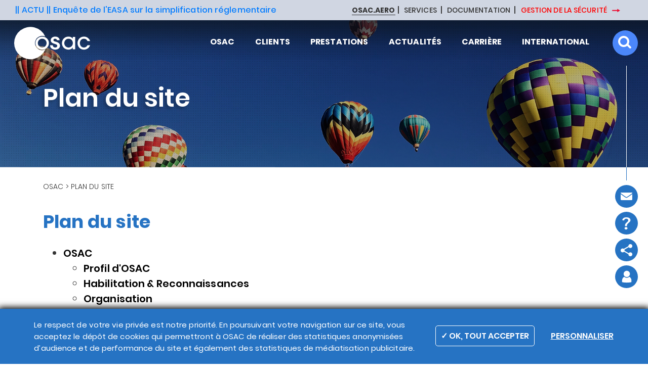

--- FILE ---
content_type: text/html; charset=UTF-8
request_url: https://osac.aero/index.php/plan-du-site
body_size: 93389
content:
<!DOCTYPE html>
<html lang="fr" dir="ltr">
  <head>
    <script>
      window.dataLayer = window.dataLayer || [];
    </script>

    <meta charset="utf-8" />
<script async src="https://www.googletagmanager.com/gtag/js?id=UA-40141374-1"></script>
<script>window.dataLayer = window.dataLayer || [];function gtag(){dataLayer.push(arguments)};gtag("js", new Date());gtag("config", "UA-40141374-1", {"groups":"default","anonymize_ip":true});</script>
<link rel="canonical" href="https://osac.aero/index.php/plan-du-site" />
<meta name="Generator" content="Drupal 9 (https://www.drupal.org)" />
<meta name="MobileOptimized" content="width" />
<meta name="HandheldFriendly" content="true" />
<meta name="viewport" content="width=device-width, initial-scale=1.0" />
<script src="https://www.google.com/recaptcha/api.js?hl=fr" async defer></script>
<link rel="icon" href="/themes/custom/osac_theme/images/favicon.ico" type="image/vnd.microsoft.icon" />
<script>window.a2a_config=window.a2a_config||{};a2a_config.callbacks=[];a2a_config.overlays=[];a2a_config.templates={};</script>

    <title>Plan du site | OSAC</title>
    <link rel="stylesheet" media="all" href="/core/themes/stable/css/system/components/ajax-progress.module.css?t73kn5" />
<link rel="stylesheet" media="all" href="/core/themes/stable/css/system/components/align.module.css?t73kn5" />
<link rel="stylesheet" media="all" href="/core/themes/stable/css/system/components/autocomplete-loading.module.css?t73kn5" />
<link rel="stylesheet" media="all" href="/core/themes/stable/css/system/components/fieldgroup.module.css?t73kn5" />
<link rel="stylesheet" media="all" href="/core/themes/stable/css/system/components/container-inline.module.css?t73kn5" />
<link rel="stylesheet" media="all" href="/core/themes/stable/css/system/components/clearfix.module.css?t73kn5" />
<link rel="stylesheet" media="all" href="/core/themes/stable/css/system/components/details.module.css?t73kn5" />
<link rel="stylesheet" media="all" href="/core/themes/stable/css/system/components/hidden.module.css?t73kn5" />
<link rel="stylesheet" media="all" href="/core/themes/stable/css/system/components/item-list.module.css?t73kn5" />
<link rel="stylesheet" media="all" href="/core/themes/stable/css/system/components/js.module.css?t73kn5" />
<link rel="stylesheet" media="all" href="/core/themes/stable/css/system/components/nowrap.module.css?t73kn5" />
<link rel="stylesheet" media="all" href="/core/themes/stable/css/system/components/position-container.module.css?t73kn5" />
<link rel="stylesheet" media="all" href="/core/themes/stable/css/system/components/progress.module.css?t73kn5" />
<link rel="stylesheet" media="all" href="/core/themes/stable/css/system/components/reset-appearance.module.css?t73kn5" />
<link rel="stylesheet" media="all" href="/core/themes/stable/css/system/components/resize.module.css?t73kn5" />
<link rel="stylesheet" media="all" href="/core/themes/stable/css/system/components/sticky-header.module.css?t73kn5" />
<link rel="stylesheet" media="all" href="/core/themes/stable/css/system/components/system-status-counter.css?t73kn5" />
<link rel="stylesheet" media="all" href="/core/themes/stable/css/system/components/system-status-report-counters.css?t73kn5" />
<link rel="stylesheet" media="all" href="/core/themes/stable/css/system/components/system-status-report-general-info.css?t73kn5" />
<link rel="stylesheet" media="all" href="/core/themes/stable/css/system/components/tabledrag.module.css?t73kn5" />
<link rel="stylesheet" media="all" href="/core/themes/stable/css/system/components/tablesort.module.css?t73kn5" />
<link rel="stylesheet" media="all" href="/core/themes/stable/css/system/components/tree-child.module.css?t73kn5" />
<link rel="stylesheet" media="all" href="/modules/contrib/webform/css/webform.form.css?t73kn5" />
<link rel="stylesheet" media="all" href="/modules/contrib/webform/css/webform.element.details.toggle.css?t73kn5" />
<link rel="stylesheet" media="all" href="/modules/contrib/webform/css/webform.element.message.css?t73kn5" />
<link rel="stylesheet" media="all" href="/modules/contrib/addtoany/css/addtoany.css?t73kn5" />
<link rel="stylesheet" media="all" href="/modules/contrib/tacjs/assets/vendor/tarteaucitron.js/css/tarteaucitron.css?t73kn5" />
<link rel="stylesheet" media="all" href="/modules/contrib/webform/css/webform.theme.classy.css?t73kn5" />
<link rel="stylesheet" media="all" href="/core/themes/stable/css/core/assets/vendor/normalize-css/normalize.css?t73kn5" />
<link rel="stylesheet" media="all" href="/core/themes/stable/css/core/normalize-fixes.css?t73kn5" />
<link rel="stylesheet" media="all" href="/core/themes/classy/css/components/action-links.css?t73kn5" />
<link rel="stylesheet" media="all" href="/core/themes/classy/css/components/breadcrumb.css?t73kn5" />
<link rel="stylesheet" media="all" href="/core/themes/classy/css/components/button.css?t73kn5" />
<link rel="stylesheet" media="all" href="/core/themes/classy/css/components/collapse-processed.css?t73kn5" />
<link rel="stylesheet" media="all" href="/core/themes/classy/css/components/container-inline.css?t73kn5" />
<link rel="stylesheet" media="all" href="/core/themes/classy/css/components/details.css?t73kn5" />
<link rel="stylesheet" media="all" href="/core/themes/classy/css/components/exposed-filters.css?t73kn5" />
<link rel="stylesheet" media="all" href="/core/themes/classy/css/components/field.css?t73kn5" />
<link rel="stylesheet" media="all" href="/core/themes/classy/css/components/form.css?t73kn5" />
<link rel="stylesheet" media="all" href="/core/themes/classy/css/components/icons.css?t73kn5" />
<link rel="stylesheet" media="all" href="/core/themes/classy/css/components/inline-form.css?t73kn5" />
<link rel="stylesheet" media="all" href="/core/themes/classy/css/components/item-list.css?t73kn5" />
<link rel="stylesheet" media="all" href="/core/themes/classy/css/components/link.css?t73kn5" />
<link rel="stylesheet" media="all" href="/core/themes/classy/css/components/links.css?t73kn5" />
<link rel="stylesheet" media="all" href="/core/themes/classy/css/components/menu.css?t73kn5" />
<link rel="stylesheet" media="all" href="/core/themes/classy/css/components/more-link.css?t73kn5" />
<link rel="stylesheet" media="all" href="/core/themes/classy/css/components/pager.css?t73kn5" />
<link rel="stylesheet" media="all" href="/core/themes/classy/css/components/tabledrag.css?t73kn5" />
<link rel="stylesheet" media="all" href="/core/themes/classy/css/components/tableselect.css?t73kn5" />
<link rel="stylesheet" media="all" href="/core/themes/classy/css/components/tablesort.css?t73kn5" />
<link rel="stylesheet" media="all" href="/core/themes/classy/css/components/tabs.css?t73kn5" />
<link rel="stylesheet" media="all" href="/core/themes/classy/css/components/textarea.css?t73kn5" />
<link rel="stylesheet" media="all" href="/core/themes/classy/css/components/ui-dialog.css?t73kn5" />
<link rel="stylesheet" media="all" href="/core/themes/classy/css/components/messages.css?t73kn5" />
<link rel="stylesheet" media="all" href="https://stackpath.bootstrapcdn.com/bootstrap/4.1.1/css/bootstrap.min.css" />
<link rel="stylesheet" media="all" href="https://cdn.jsdelivr.net/npm/bootstrap-select@1.13.9/dist/css/bootstrap-select.min.css" />
<link rel="stylesheet" media="all" href="/themes/custom/osac_theme/plugins/slick/slick.css?t73kn5" />
<link rel="stylesheet" media="all" href="/themes/custom/osac_theme/plugins/datepicker/bootstrap-datepicker.css?t73kn5" />
<link rel="stylesheet" media="all" href="/themes/custom/osac_theme/css/main.css?t73kn5" />
<link rel="stylesheet" media="print" href="/themes/custom/osac_theme/css/print.css?t73kn5" />

    
    <script>
      var GTM_pagetype = "";
      var GTM_country = "";
      var GTM_Language = "";
    </script>
  </head>

  <body class="path-plan-du-site">
    <div id="backToTop" title="Haut de page"></div>

  <svg xmlns="http://www.w3.org/2000/svg" xmlns:xlink="http://www.w3.org/1999/xlink" width="0" height="0" style="position:absolute">
	
		<symbol id="icon-arrow" viewBox="0 0 451.111 451.111">
			<path d="M257.778 32.222l-48.333 48.333 112.778 112.778H0v64.444h322.222L209.445 370.556l48.333 48.333 193.333-193.333z"></path>
		</symbol>
	
		<symbol id="icon-clock" viewBox="0 0 443.294 443.294">
			<path d="M221.647 0C99.433 0 0 99.433 0 221.647s99.433 221.647 221.647 221.647 221.647-99.433 221.647-221.647S343.861 0 221.647 0zm0 415.588c-106.941 0-193.941-87-193.941-193.941s87-193.941 193.941-193.941 193.941 87 193.941 193.941-87 193.941-193.941 193.941z"></path><path d="M235.5 83.118h-27.706v144.265l87.176 87.176 19.589-19.589-79.059-79.059z"></path>
		</symbol>
	
		<symbol id="icon-mail" viewBox="0 0 28 19">
			<image data-name="Objet dynamique vectoriel" width="28" height="19" xlink:href="[data-uri]"></image>
		</symbol>
	
		<symbol id="icon-phone" viewBox="0 0 28 28">
			<image data-name="Objet dynamique vectoriel1" width="28" height="28" xlink:href="[data-uri]"></image>
		</symbol>
	
		<symbol id="icon-placeholder" viewBox="0 0 512 512">
			<g fill="#231F20"><path d="M313.9 376.7c41.3-68.5 93.5-164.8 93.5-214.3C407.4 78.9 339.5 11 256 11S104.6 78.9 104.6 162.4c0 49.5 52.2 145.8 93.5 214.3-49 3.7-160.5 17-160.5 61.1 0 43.4 113.2 63.2 218.5 63.2 105.2 0 218.5-19.8 218.5-63.2-.1-44.1-111.7-57.4-160.7-61.1zM125.5 162.4c0-72 58.6-130.6 130.5-130.6 72 0 130.6 58.6 130.6 130.6 0 62.9-100.2 220.7-130.6 267.1-30.4-46.4-130.5-204.2-130.5-267.1zM256 480.1c-127.9 0-197.6-28-197.6-42.4 0-11.1 46-35 152-41.1 19.9 32.1 35 54.8 37 57.5 2.7 3.6 10.6 7.9 17.3 0 2.1-2.5 17.1-25.4 37-57.5 106 6.1 152 29.9 152 41.1-.1 14.5-69.8 42.4-197.7 42.4z"></path><path d="M321.9 162.4c0-36.4-29.5-65.9-65.9-65.9-36.4 0-65.9 29.5-65.9 65.9 0 36.4 29.5 65.9 65.9 65.9 36.4 0 65.9-29.5 65.9-65.9zm-111 0c0-24.9 20.2-45.1 45.1-45.1s45.1 20.2 45.1 45.1c0 24.9-20.2 45.1-45.1 45.1s-45.1-20.2-45.1-45.1z"></path></g>
		</symbol>
	
		<symbol id="icon-placeholder-white" viewBox="0 0 512 512">
			<defs><clipPath id="a"><path d="M0 0h512v512H0z"></path></clipPath></defs><g clip-path="url(#a)" fill="#FFF"><path d="M313.9 376.7c41.3-68.5 93.5-164.8 93.5-214.3C407.4 78.9 339.5 11 256 11S104.6 78.9 104.6 162.4c0 49.5 52.2 145.8 93.5 214.3-49 3.7-160.5 17-160.5 61.1 0 43.4 113.2 63.2 218.5 63.2 105.2 0 218.5-19.8 218.5-63.2-.1-44.1-111.7-57.4-160.7-61.1zM125.5 162.4c0-72 58.6-130.6 130.5-130.6 72 0 130.6 58.6 130.6 130.6 0 62.9-100.2 220.7-130.6 267.1-30.4-46.4-130.5-204.2-130.5-267.1zM256 480.1c-127.9 0-197.6-28-197.6-42.4 0-11.1 46-35 152-41.1 19.9 32.1 35 54.8 37 57.5 2.7 3.6 10.6 7.9 17.3 0 2.1-2.5 17.1-25.4 37-57.5 106 6.1 152 29.9 152 41.1-.1 14.5-69.8 42.4-197.7 42.4z"></path><path d="M321.9 162.4c0-36.4-29.5-65.9-65.9-65.9-36.4 0-65.9 29.5-65.9 65.9 0 36.4 29.5 65.9 65.9 65.9 36.4 0 65.9-29.5 65.9-65.9zm-111 0c0-24.9 20.2-45.1 45.1-45.1 24.9 0 45.1 20.2 45.1 45.1 0 24.9-20.2 45.1-45.1 45.1-24.9 0-45.1-20.2-45.1-45.1z"></path></g>
		</symbol>
	
		<symbol id="icon-work" viewBox="0 -24 480 480">
			<path d="M456 72H352V40c-.027-22.082-17.918-39.973-40-40H168c-22.082.027-39.973 17.918-40 40v32H24C10.746 72 0 82.746 0 96v178.078a24.105 24.105 0 0 0 16 22.586V408c0 13.254 10.746 24 24 24h400c13.254 0 24-10.746 24-24V296.672a24.113 24.113 0 0 0 16-22.594V96c0-13.254-10.746-24-24-24zM144 40c0-13.254 10.746-24 24-24h144c13.254 0 24 10.746 24 24v32h-16V40a8 8 0 0 0-8-8H168a8 8 0 0 0-8 8v32h-16zm160 32H176V48h128zm144 336a8 8 0 0 1-8 8H40a8 8 0 0 1-8-8V299.414l176 24.274V344c0 13.254 10.746 24 24 24h16c13.254 0 24-10.746 24-24v-20.313l176-24.273zm-192-64a8 8 0 0 1-8 8h-16a8 8 0 0 1-8-8v-48a8 8 0 0 1 8-8h16a8 8 0 0 1 8 8zm208-69.922a8 8 0 0 1-6.879 7.93l-2.219.305L272 307.534V296c0-13.254-10.746-24-24-24h-16c-13.254 0-24 10.746-24 24v11.535L22.887 282.008a8.001 8.001 0 0 1-6.887-7.93V96a8 8 0 0 1 8-8h432a8 8 0 0 1 8 8zm0 0"></path>
		</symbol>
	
</svg>


      <a href="#main-content" class="visually-hidden focusable skip-link">
      Aller au contenu principal
    </a>
    
      <div class="dialog-off-canvas-main-canvas" data-off-canvas-main-canvas>
    

<div class="layout-container">

      <header role="banner">
      <div class="region region-global-nav">
    <div id="block-actueventnavigationcommune" class="block block-osac-content block-actu-event-navcom">
  
    
      <div class="common-nav">
  <nav class="news-menu">
    <span class="news-label">ACTU</span><a href="/actualites/enquete-de-leasa-sur-la-simplification-reglementaire">Enquête de l&#039;EASA sur la simplification réglementaire</a>
  </nav>

  <nav class="secondary-menu">
    
<ul>
    <li class="item-osac-current">OSAC.AERO</li>
            <li class="">
            <a href="https://espaceclient.osac.aero/" class="link " target="_blank">
                SERVICES
            </a>
        </li>
            <li class="">
            <a href="https://documentation.osac.aero/" class="link " target="_blank">
                DOCUMENTATION
            </a>
        </li>
            <li class="is-secu">
            <a href="/gestion-de-la-securite" class="link arrow red" target="_blank">
                GESTION DE LA SÉCURITÉ
            </a>
        </li>
    </ul>
  </nav>
</div>
  </div>

  </div>

    
  <div class="heading">
    <div class="logo">
			<a href="/" class="link-logo">
				<img id="logo-color" src="/themes/custom/osac_theme/images/logo-color.svg" />
				<img id="logo-white" src="/themes/custom/osac_theme/images/logo-white.svg" />
			</a>
    </div>

		<div class="burger-button">
		  <div class="bar1"></div>
		  <div class="bar2"></div>
		  <div class="bar3"></div>
    </div>

    <nav class="main-menu">
  <ul class="main-level">
          <li class="has-child">
        <span class="main-level-link main-level-link-1 not-show-link is-expanded  "
              data-item="1"
              data-url="/index.php/profil-dosac">
          OSAC
        </span>

                <ul class="expand">
          
          
                          <li class="child-list-item">

                <a href="/index.php/profil-dosac" >
                  Profil d&#039;OSAC
                </a>

                              </li>
                          <li class="child-list-item">

                <a href="/index.php/osac/habilitation-reconnaissances" >
                  Habilitation &amp; Reconnaissances
                </a>

                              </li>
                          <li class="child-list-item">

                <a href="/index.php/osac/organisation" >
                  Organisation
                </a>

                              </li>
                          <li class="child-list-item">

                <a href="/index.php/osac/competences" >
                  Compétences
                </a>

                              </li>
                          <li class="child-list-item">

                <a href="/index.php/osac/missions" >
                  Missions
                </a>

                              </li>
                          <li class="child-list-item">

                <a href="/index.php/osac/responsabilite-societale-de-lentreprise" >
                  Responsabilité Sociétale de l&#039;Entreprise
                </a>

                              </li>
                          <li class="child-list-item">

                <a href="/index.php/osac/concertation-avec-les-usagers" >
                  Concertation avec les usagers
                </a>

                                  <ul class="subchild-list">
                                          <li class="subchild-list-item">
                        <a href="/index.php/osac/concertation-avec-les-usagers/les-groupes-de-travail-du-gcccta" >
                          Les groupes de travail du GCCCTA
                        </a>
                      </li>
                                      </ul>
                              </li>
                          <li class="child-list-item">

                <a href="/index.php/osac/arrete-redevances" >
                  Arrêté Redevances
                </a>

                              </li>
            
          
        </ul>
              </li>

          <li class="has-child">
        <span class="main-level-link main-level-link-2 not-show-link is-expanded  "
              data-item="2"
              data-url="/index.php/clients">
          CLIENTS
        </span>

                <ul class="expand">
          
          
                          <li class="child-list-item">

                <a href="/index.php/clients/organisme-de-production" >
                  Organismes de Production
                </a>

                              </li>
                          <li class="child-list-item">

                <a href="/index.php/clients/organismes-de-maintenance" >
                  Organismes de maintenance
                </a>

                              </li>
                          <li class="child-list-item">

                <a href="/index.php/clients/exploitants-operateurs" >
                  Exploitants &amp; Opérateurs
                </a>

                              </li>
                          <li class="child-list-item">

                <a href="/index.php/clients/organismes-de-gestion-du-maintien-de-la-navigabilite" >
                  Organismes de Gestion du Maintien de la Navigabilité
                </a>

                              </li>
                          <li class="child-list-item">

                <a href="/index.php/clients/usagers-de-laviation-generale" >
                  Usagers de l&#039;Aviation Générale
                </a>

                              </li>
                          <li class="child-list-item">

                <a href="/index.php/clients/organismes-de-formation-la-maintenance" >
                  Organismes de formation à la maintenance
                </a>

                              </li>
                          <li class="child-list-item">

                <a href="/index.php/clients/mecaniciens" >
                  Mécaniciens
                </a>

                              </li>
                          <li class="child-list-item">

                <a href="/index.php/clients/aviations-detat" >
                  Aviations d&#039;Etat
                </a>

                              </li>
                          <li class="child-list-item">

                <a href="/index.php/clients/autorites-et-institutions-aeronautiques" >
                  Autorités et Institutions aéronautiques
                </a>

                              </li>
                          <li class="child-list-item">

                <a href="/index.php/clients/grandes-ecoles" >
                  Grandes Ecoles
                </a>

                              </li>
            
          
        </ul>
              </li>

          <li class="has-child">
        <span class="main-level-link main-level-link-3 not-show-link is-expanded  "
              data-item="3"
              data-url="/index.php/prestations">
          PRESTATIONS
        </span>

                <ul class="expand">
          
          
                          <li class="child-list-item">

                <a href="/index.php/services/surveillance-de-la-navigabilite" >
                  Surveillance de la navigabilité
                </a>

                                  <ul class="subchild-list">
                                          <li class="subchild-list-item">
                        <a href="/index.php/prestations/surveillance-de-la-navigabilite/agrements" >
                          Agréments
                        </a>
                      </li>
                                          <li class="subchild-list-item">
                        <a href="/index.php/prestations/surveillance-de-la-navigabilite/aeronefs" >
                          Aéronefs
                        </a>
                      </li>
                                          <li class="subchild-list-item">
                        <a href="/index.php/prestations/surveillance-de-la-navigabilite/licence-de-maintenance-daeronefs" >
                          Licence de Maintenance d&#039;Aéronefs
                        </a>
                      </li>
                                      </ul>
                              </li>
                          <li class="child-list-item">

                <a href="/index.php/prestations/formations-la-maitrise-des-risques-aeronautiques" >
                  Formation
                </a>

                              </li>
                          <li class="child-list-item">

                <a href="https://aeroservices.apave.com/fr-FR/Services/Soutien-aux-autorites"  target="_blank">
                  Support aux Autorités
                </a>

                              </li>
                          <li class="child-list-item">

                <a href="https://aeroservices.apave.com/fr-FR/Services/Certification-de-systemes-de-management-de-la-qualite"  target="_blank">
                  Certification de Systèmes de Management de la Qualité
                </a>

                              </li>
                          <li class="child-list-item">

                <a href="/index.php/prestations/recherche-et-developpement" >
                  Recherche et développement
                </a>

                              </li>
            
          
        </ul>
              </li>

          <li class="has-child">
        <span class="main-level-link main-level-link-4 not-show-link is-expanded  "
              data-item="4"
              data-url="/index.php/actualites">
          Actualités
        </span>

                <ul class="expand">
          
          
                          <li class="child-list-item">

                <a href="/index.php/actualites" >
                  Toutes nos actualités
                </a>

                              </li>
                          <li class="child-list-item">

                <a href="/index.php/calendrier" >
                  Tous nos évènements
                </a>

                              </li>
                          <li class="child-list-item">

                <a href="https://documentation.osac.aero/flashs-usagers/"  target="_blank">
                  Tous nos flashs usagers
                </a>

                              </li>
            
          
        </ul>
              </li>

          <li class="has-child">
        <span class="main-level-link main-level-link-5 not-show-link is-expanded  "
              data-item="5"
              data-url="/index.php/les-metiers-dosac">
          Carrière
        </span>

                <ul class="expand">
          
          
                          <li class="child-list-item">

                <a href="/index.php/carriere/les-metiers-dosac" >
                  Les Métiers d&#039;OSAC
                </a>

                              </li>
                          <li class="child-list-item">

                <a href="/index.php/carriere/gestion-des-competences" >
                  Gestion des compétences
                </a>

                              </li>
                          <li class="child-list-item">

                <a href="/index.php/offres-d-emploi" >
                  Offres d&#039;emploi
                </a>

                              </li>
                          <li class="child-list-item">

                <a href="/index.php/candidature-spontanee" >
                  Candidature spontanée
                </a>

                              </li>
                          <li class="child-list-item">

                <a href="/index.php/carriere/campagne-deviens-mecano-aero" >
                  Campagne &quot;Deviens mécano aéro&quot;
                </a>

                              </li>
            
          
        </ul>
              </li>

          <li class="has-child">
        <span class="main-level-link main-level-link-6 not-show-link is-expanded  "
              data-item="6"
              data-url="/index.php/about-us">
          International
        </span>

                <ul class="expand">
          
          
                          <li class="child-list-item">

                <a href="/index.php/about-us" >
                  ABOUT US
                </a>

                                  <ul class="subchild-list">
                                          <li class="subchild-list-item">
                        <a href="/index.php/international/about-us/company-profile" >
                          Company Profile
                        </a>
                      </li>
                                          <li class="subchild-list-item">
                        <a href="/index.php/international/about-us/organisation" >
                          Organisation
                        </a>
                      </li>
                                          <li class="subchild-list-item">
                        <a href="/index.php/international/about-us/corporate-social-responsibility-csr" >
                          Corporate Social Responsibility (CSR)
                        </a>
                      </li>
                                      </ul>
                              </li>
                          <li class="child-list-item">

                <a href="/index.php/international/international-missions" >
                  International Missions
                </a>

                                  <ul class="subchild-list">
                                          <li class="subchild-list-item">
                        <a href="/index.php/international-en/international-missions/easa-subcontracting" >
                          EASA Subcontracting
                        </a>
                      </li>
                                          <li class="subchild-list-item">
                        <a href="https://aeroservices.apave.com/en/Our-Services/Support-to-authorities"  target="_blank">
                          Support to Authorities
                        </a>
                      </li>
                                          <li class="subchild-list-item">
                        <a href="/index.php/international-en/international-missions/training" >
                          Training
                        </a>
                      </li>
                                          <li class="subchild-list-item">
                        <a href="https://aeroservices.apave.com/en/Our-Services/Quality-management-system-certification"  target="_blank">
                          ISO 9001 &amp; EN 91X0 Certifications
                        </a>
                      </li>
                                      </ul>
                              </li>
                          <li class="child-list-item">

                <a href="https://espaceclient.osac.aero/?lang=en"  target="_blank">
                  All services for Foreign Users
                </a>

                                  <ul class="subchild-list">
                                          <li class="subchild-list-item">
                        <a href="/index.php/international/all-services-foreign-users/part-66-licence" >
                          Part-66 Licence
                        </a>
                      </li>
                                          <li class="subchild-list-item">
                        <a href="/index.php/international/all-services-foreign-users/onboard-documents" >
                          Onboard Documents
                        </a>
                      </li>
                                          <li class="subchild-list-item">
                        <a href="/index.php/international/all-services-foreign-users/maintenance-program" >
                          Maintenance program
                        </a>
                      </li>
                                          <li class="subchild-list-item">
                        <a href="/index.php/international/all-services-foreign-users/airworthiness-review-certificate" >
                          Airworthiness Review Certificate
                        </a>
                      </li>
                                          <li class="subchild-list-item">
                        <a href="https://espaceclient.osac.aero/?lang=en"  target="_blank">
                          ...
                        </a>
                      </li>
                                      </ul>
                              </li>
            
          
        </ul>
              </li>

      </ul>

  <div class="secondary-menu-mobile">
    <ul>
      <li class="item-osac-current">
        <a class="link white bounce" href="#">OSAC.AERO</a>
      </li>
              <li>
          <a class="link white bounce" href="https://espaceclient.osac.aero/" target="_blank">SERVICES</a>
        </li>
              <li>
          <a class="link white bounce" href="https://documentation.osac.aero/" target="_blank">DOCUMENTATION</a>
        </li>
              <li>
          <a class="link white bounce" href="/index.php/gestion-de-la-securite" target="_blank">GESTION DE LA SÉCURITÉ</a>
        </li>
          </ul>
  </div>

</nav>

<div class="main-menu-submenus">
      
<style>
  .parent-image-wrapper {
    background-image: url('/themes/custom/osac_theme/images/plane-default.jpg');
    background-size: cover;
    background-position: center;
    width: 100%;
    height: 100%;
  }

    .parent-image-wrapper.image-1197133288 {
      background-image: url(https://osac.aero/sites/default/files/styles/550x550/public/2020-04/_MG_3630.jpg?h=cb00def2&amp;itok=t_s6zec9);
  }
    </style>

<div class="parent-wrapper">
  <div class="parent parent-1">
    <div class="parent-shadow-top"></div>
    <div class="parent-content row no-gutters">
      <div class="col-md-4">
        <div class="parent-image-wrapper image-1197133288">
          <img src="https://osac.aero/sites/default/files/styles/550x550/public/2020-04/_MG_3630.jpg?h=cb00def2&amp;itok=t_s6zec9" class="d-none">
        </div>
      </div>

      <div class="parent-text-wrapper col-md-8">
        <div class="parent-text-description">
          <div class="parent-text-description-title">
            <a href="/index.php/profil-dosac" class="link not-show-link">
              OSAC
            </a>
          </div>

          Filiale du groupe Apave, est habilité par arrêté ministériel à exercer des missions d’expertise, d’instruction, de contrôles et de vérifications et à délivrer des documents relatifs à la navigabilité.
OSAC intervient soit en tant que partie de l’Autorité, soit par délégation, soit en sous-traitance de la Direction Générale de l’Aviation Civile.

                  </div>
        <div class="parent-text-children">
          <div class="item-list"><ul><li>
                <a href="/index.php/profil-dosac" class="link darkblue" >
                Profil d&#039;OSAC
                </a>

                            </li><li>
                <a href="/index.php/osac/habilitation-reconnaissances" class="link darkblue" >
                Habilitation &amp; Reconnaissances
                </a>

                            </li><li>
                <a href="/index.php/osac/organisation" class="link darkblue" >
                Organisation
                </a>

                            </li><li>
                <a href="/index.php/osac/competences" class="link darkblue" >
                Compétences
                </a>

                            </li><li>
                <a href="/index.php/osac/missions" class="link darkblue" >
                Missions
                </a>

                            </li><li>
                <a href="/index.php/osac/responsabilite-societale-de-lentreprise" class="link darkblue" >
                Responsabilité Sociétale de l&#039;Entreprise
                </a>

                            </li><li>
                <a href="/index.php/osac/concertation-avec-les-usagers" class="link darkblue" >
                Concertation avec les usagers
                </a>

                                <div class="item-list">
                <ul>
                                        <li>
                    <a href="/index.php/osac/concertation-avec-les-usagers/les-groupes-de-travail-du-gcccta" class="link" >
                        Les groupes de travail du GCCCTA
                    </a>
                    </li>
                                    </ul>
                </div>
                            </li><li>
                <a href="/index.php/osac/arrete-redevances" class="link darkblue" >
                Arrêté Redevances
                </a>

                            </li></ul></div>
        </div>
      </div>
    </div>
  </div>
</div>

      
<style>
  .parent-image-wrapper {
    background-image: url('/themes/custom/osac_theme/images/plane-default.jpg');
    background-size: cover;
    background-position: center;
    width: 100%;
    height: 100%;
  }

    .parent-image-wrapper.image-1753920986 {
      background-image: url(https://osac.aero/sites/default/files/styles/550x550/public/2021-07/R%C3%A9acteur.jpg?h=d531093e&amp;itok=7heG66YJ);
  }
    </style>

<div class="parent-wrapper">
  <div class="parent parent-2">
    <div class="parent-shadow-top"></div>
    <div class="parent-content row no-gutters">
      <div class="col-md-4">
        <div class="parent-image-wrapper image-1753920986">
          <img src="https://osac.aero/sites/default/files/styles/550x550/public/2021-07/R%C3%A9acteur.jpg?h=d531093e&amp;itok=7heG66YJ" class="d-none">
        </div>
      </div>

      <div class="parent-text-wrapper col-md-8">
        <div class="parent-text-description">
          <div class="parent-text-description-title">
            <a href="/index.php/clients" class="link not-show-link">
              CLIENTS
            </a>
          </div>

          

                  </div>
        <div class="parent-text-children">
          <div class="item-list"><ul><li>
                <a href="/index.php/clients/organisme-de-production" class="link darkblue" >
                Organismes de Production
                </a>

                            </li><li>
                <a href="/index.php/clients/organismes-de-maintenance" class="link darkblue" >
                Organismes de maintenance
                </a>

                            </li><li>
                <a href="/index.php/clients/exploitants-operateurs" class="link darkblue" >
                Exploitants &amp; Opérateurs
                </a>

                            </li><li>
                <a href="/index.php/clients/organismes-de-gestion-du-maintien-de-la-navigabilite" class="link darkblue" >
                Organismes de Gestion du Maintien de la Navigabilité
                </a>

                            </li><li>
                <a href="/index.php/clients/usagers-de-laviation-generale" class="link darkblue" >
                Usagers de l&#039;Aviation Générale
                </a>

                            </li><li>
                <a href="/index.php/clients/organismes-de-formation-la-maintenance" class="link darkblue" >
                Organismes de formation à la maintenance
                </a>

                            </li><li>
                <a href="/index.php/clients/mecaniciens" class="link darkblue" >
                Mécaniciens
                </a>

                            </li><li>
                <a href="/index.php/clients/aviations-detat" class="link darkblue" >
                Aviations d&#039;Etat
                </a>

                            </li><li>
                <a href="/index.php/clients/autorites-et-institutions-aeronautiques" class="link darkblue" >
                Autorités et Institutions aéronautiques
                </a>

                            </li><li>
                <a href="/index.php/clients/grandes-ecoles" class="link darkblue" >
                Grandes Ecoles
                </a>

                            </li></ul></div>
        </div>
      </div>
    </div>
  </div>
</div>

      
<style>
  .parent-image-wrapper {
    background-image: url('/themes/custom/osac_theme/images/plane-default.jpg');
    background-size: cover;
    background-position: center;
    width: 100%;
    height: 100%;
  }

    .parent-image-wrapper.image-2120568156 {
      background-image: url(https://osac.aero/sites/default/files/styles/550x550/public/2020-04/_MG_2865.jpg?h=6d9e1ca0&amp;itok=91B7PCTD);
  }
    </style>

<div class="parent-wrapper">
  <div class="parent parent-3">
    <div class="parent-shadow-top"></div>
    <div class="parent-content row no-gutters">
      <div class="col-md-4">
        <div class="parent-image-wrapper image-2120568156">
          <img src="https://osac.aero/sites/default/files/styles/550x550/public/2020-04/_MG_2865.jpg?h=6d9e1ca0&amp;itok=91B7PCTD" class="d-none">
        </div>
      </div>

      <div class="parent-text-wrapper col-md-8">
        <div class="parent-text-description">
          <div class="parent-text-description-title">
            <a href="/index.php/prestations" class="link not-show-link">
              PRESTATIONS
            </a>
          </div>

          Le cœur de métier d’OSAC est la sécurité aéronautique à travers le contrôle technique et l’audit de conformité réglementaire qu’OSAC exerce en tant qu’organisme habilité par arrêté ministériel depuis 2010. OSAC Apave Aeroservices développe des activités permettant de valoriser cette expertise.

                  </div>
        <div class="parent-text-children">
          <div class="item-list"><ul><li>
                <a href="/index.php/services/surveillance-de-la-navigabilite" class="link darkblue" >
                Surveillance de la navigabilité
                </a>

                                <div class="item-list">
                <ul>
                                        <li>
                    <a href="/index.php/prestations/surveillance-de-la-navigabilite/agrements" class="link" >
                        Agréments
                    </a>
                    </li>
                                        <li>
                    <a href="/index.php/prestations/surveillance-de-la-navigabilite/aeronefs" class="link" >
                        Aéronefs
                    </a>
                    </li>
                                        <li>
                    <a href="/index.php/prestations/surveillance-de-la-navigabilite/licence-de-maintenance-daeronefs" class="link" >
                        Licence de Maintenance d&#039;Aéronefs
                    </a>
                    </li>
                                    </ul>
                </div>
                            </li><li>
                <a href="/index.php/prestations/formations-la-maitrise-des-risques-aeronautiques" class="link darkblue" >
                Formation
                </a>

                            </li><li>
                <a href="https://aeroservices.apave.com/fr-FR/Services/Soutien-aux-autorites" class="link darkblue"  target="_blank">
                Support aux Autorités
                </a>

                            </li><li>
                <a href="https://aeroservices.apave.com/fr-FR/Services/Certification-de-systemes-de-management-de-la-qualite" class="link darkblue"  target="_blank">
                Certification de Systèmes de Management de la Qualité
                </a>

                            </li><li>
                <a href="/index.php/prestations/recherche-et-developpement" class="link darkblue" >
                Recherche et développement
                </a>

                            </li></ul></div>
        </div>
      </div>
    </div>
  </div>
</div>

      
<style>
  .parent-image-wrapper {
    background-image: url('/themes/custom/osac_theme/images/plane-default.jpg');
    background-size: cover;
    background-position: center;
    width: 100%;
    height: 100%;
  }

    .parent-image-wrapper.image-131047911 {
      background-image: url(https://osac.aero/sites/default/files/styles/550x550/public/2020-04/_MG_4026.jpg?h=b298a744&amp;itok=n6uLwyQv);
  }
    </style>

<div class="parent-wrapper">
  <div class="parent parent-4">
    <div class="parent-shadow-top"></div>
    <div class="parent-content row no-gutters">
      <div class="col-md-4">
        <div class="parent-image-wrapper image-131047911">
          <img src="https://osac.aero/sites/default/files/styles/550x550/public/2020-04/_MG_4026.jpg?h=b298a744&amp;itok=n6uLwyQv" class="d-none">
        </div>
      </div>

      <div class="parent-text-wrapper col-md-8">
        <div class="parent-text-description">
          <div class="parent-text-description-title">
            <a href="/index.php/actualites" class="link not-show-link">
              Actualités
            </a>
          </div>

          Parcourez l'ensemble des actualités OSAC, inscrivez-vous pour participer à nos prochains événements et consultez nos derniers flashs usagers.

                  </div>
        <div class="parent-text-children">
          <div class="item-list"><ul><li>
                <a href="/index.php/actualites" class="link darkblue" >
                Toutes nos actualités
                </a>

                            </li><li>
                <a href="/index.php/calendrier" class="link darkblue" >
                Tous nos évènements
                </a>

                            </li><li>
                <a href="https://documentation.osac.aero/flashs-usagers/" class="link darkblue"  target="_blank">
                Tous nos flashs usagers
                </a>

                            </li></ul></div>
        </div>
      </div>
    </div>
  </div>
</div>

      
<style>
  .parent-image-wrapper {
    background-image: url('/themes/custom/osac_theme/images/plane-default.jpg');
    background-size: cover;
    background-position: center;
    width: 100%;
    height: 100%;
  }

    .parent-image-wrapper.image-461556242 {
      background-image: url(https://osac.aero/sites/default/files/styles/550x550/public/2021-09/Aur%C3%A9lie%20Conte%20recadr%C3%A9e_BIS.jpg?h=2248e1d5&amp;itok=Mk6-j7gc);
  }
    </style>

<div class="parent-wrapper">
  <div class="parent parent-5">
    <div class="parent-shadow-top"></div>
    <div class="parent-content row no-gutters">
      <div class="col-md-4">
        <div class="parent-image-wrapper image-461556242">
          <img src="https://osac.aero/sites/default/files/styles/550x550/public/2021-09/Aur%C3%A9lie%20Conte%20recadr%C3%A9e_BIS.jpg?h=2248e1d5&amp;itok=Mk6-j7gc" class="d-none">
        </div>
      </div>

      <div class="parent-text-wrapper col-md-8">
        <div class="parent-text-description">
          <div class="parent-text-description-title">
            <a href="/index.php/les-metiers-dosac" class="link not-show-link">
              Carrière
            </a>
          </div>

          Découvrez les métiers exercés au sein d'OSAC et rejoignez-nous en postulant à nos offres d'emploi ou en déposant une candidature spontanée.

                  </div>
        <div class="parent-text-children">
          <div class="item-list"><ul><li>
                <a href="/index.php/carriere/les-metiers-dosac" class="link darkblue" >
                Les Métiers d&#039;OSAC
                </a>

                            </li><li>
                <a href="/index.php/carriere/gestion-des-competences" class="link darkblue" >
                Gestion des compétences
                </a>

                            </li><li>
                <a href="/index.php/offres-d-emploi" class="link darkblue" >
                Offres d&#039;emploi
                </a>

                            </li><li>
                <a href="/index.php/candidature-spontanee" class="link darkblue" >
                Candidature spontanée
                </a>

                            </li><li>
                <a href="/index.php/carriere/campagne-deviens-mecano-aero" class="link darkblue" >
                Campagne &quot;Deviens mécano aéro&quot;
                </a>

                            </li></ul></div>
        </div>
      </div>
    </div>
  </div>
</div>

      
<style>
  .parent-image-wrapper {
    background-image: url('/themes/custom/osac_theme/images/plane-default.jpg');
    background-size: cover;
    background-position: center;
    width: 100%;
    height: 100%;
  }

    .parent-image-wrapper.image-1677953532 {
      background-image: url(https://osac.aero/sites/default/files/styles/550x550/public/2021-09/Icono%20International.jpg?h=c673cd1c&amp;itok=W3377Mc3);
  }
    </style>

<div class="parent-wrapper">
  <div class="parent parent-6">
    <div class="parent-shadow-top"></div>
    <div class="parent-content row no-gutters">
      <div class="col-md-4">
        <div class="parent-image-wrapper image-1677953532">
          <img src="https://osac.aero/sites/default/files/styles/550x550/public/2021-09/Icono%20International.jpg?h=c673cd1c&amp;itok=W3377Mc3" class="d-none">
        </div>
      </div>

      <div class="parent-text-wrapper col-md-8">
        <div class="parent-text-description">
          <div class="parent-text-description-title">
            <a href="/index.php/about-us" class="link not-show-link">
              International
            </a>
          </div>

          OSAC, a subsidiary of the Apave group, is authorized by ministerial decree to carry out oversight missions for air safety. As part of the Authority, OSAC issues, suspends and withdraws approvals from production, maintenance, continuing airworthiness and maintenance training organizations, issues airworthiness documents for aircraft and issues aircraft mechanics licenses.

                  </div>
        <div class="parent-text-children">
          <div class="item-list"><ul><li>
                <a href="/index.php/about-us" class="link darkblue" >
                ABOUT US
                </a>

                                <div class="item-list">
                <ul>
                                        <li>
                    <a href="/index.php/international/about-us/company-profile" class="link" >
                        Company Profile
                    </a>
                    </li>
                                        <li>
                    <a href="/index.php/international/about-us/organisation" class="link" >
                        Organisation
                    </a>
                    </li>
                                        <li>
                    <a href="/index.php/international/about-us/corporate-social-responsibility-csr" class="link" >
                        Corporate Social Responsibility (CSR)
                    </a>
                    </li>
                                    </ul>
                </div>
                            </li><li>
                <a href="/index.php/international/international-missions" class="link darkblue" >
                International Missions
                </a>

                                <div class="item-list">
                <ul>
                                        <li>
                    <a href="/index.php/international-en/international-missions/easa-subcontracting" class="link" >
                        EASA Subcontracting
                    </a>
                    </li>
                                        <li>
                    <a href="https://aeroservices.apave.com/en/Our-Services/Support-to-authorities" class="link"  target="_blank">
                        Support to Authorities
                    </a>
                    </li>
                                        <li>
                    <a href="/index.php/international-en/international-missions/training" class="link" >
                        Training
                    </a>
                    </li>
                                        <li>
                    <a href="https://aeroservices.apave.com/en/Our-Services/Quality-management-system-certification" class="link"  target="_blank">
                        ISO 9001 &amp; EN 91X0 Certifications
                    </a>
                    </li>
                                    </ul>
                </div>
                            </li><li>
                <a href="https://espaceclient.osac.aero/?lang=en" class="link darkblue"  target="_blank">
                All services for Foreign Users
                </a>

                                <div class="item-list">
                <ul>
                                        <li>
                    <a href="/index.php/international/all-services-foreign-users/part-66-licence" class="link" >
                        Part-66 Licence
                    </a>
                    </li>
                                        <li>
                    <a href="/index.php/international/all-services-foreign-users/onboard-documents" class="link" >
                        Onboard Documents
                    </a>
                    </li>
                                        <li>
                    <a href="/index.php/international/all-services-foreign-users/maintenance-program" class="link" >
                        Maintenance program
                    </a>
                    </li>
                                        <li>
                    <a href="/index.php/international/all-services-foreign-users/airworthiness-review-certificate" class="link" >
                        Airworthiness Review Certificate
                    </a>
                    </li>
                                        <li>
                    <a href="https://espaceclient.osac.aero/?lang=en" class="link"  target="_blank">
                        ...
                    </a>
                    </li>
                                    </ul>
                </div>
                            </li></ul></div>
        </div>
      </div>
    </div>
  </div>
</div>

  </div>
<div class="search-block-form block block-search container-inline search-header-wrapper w-100" data-drupal-selector="search-block-form" id="block-searchform" role="search">
  
    
      <div class="container d-block">
      <p>Rechercher une information, une actualité sur OSAC</p>
      <form action="/recherche" method="get" id="search-block-form" accept-charset="UTF-8">
  <div class="js-form-item form-item js-form-type-search form-type-search js-form-item-keys form-item-keys form-no-label">
      <label for="edit-keys" class="visually-hidden">Rechercher</label>
        <input title="Saisir les termes à rechercher." data-drupal-selector="edit-keys" type="search" id="edit-keys" name="keys" value="" size="15" maxlength="128" placeholder="Mots-clés" class="form-search" />

        </div>
<div data-drupal-selector="edit-actions" class="form-actions js-form-wrapper form-wrapper" id="edit-actions"><input data-drupal-selector="edit-submit" type="submit" id="edit-submit" value="Rechercher" class="button js-form-submit form-submit" />
</div>
<div id="intro-search"><p>La recherche globale du site permet de rechercher un contenu dans les pages du site OSAC. Pour rechercher de la documentation technique :</p>

<p><a href="http://recette.documentation.osac.aero/">Consultez la base documentaire</a></p>
</div>
</form>

    </div>
  </div>


    <div class="search-li">
			<button class="btn search">
        <div class="circle"></div>
        <div class="bar-1"></div>
        <div class="bar-2"></div>
      </button>
		</div>

    <!-- <div class="search-header-wrapper">
      <div class="container">
        <div class="search">
          <div class="form-label">
            Rechercher une atualité, une information sur OSAC
          </div>
          <input type="text">
          <button>rechercher</button>
        </div>

        <div class="consult">
          <div>Rechercher une documentation...</div>
          <a href="" class="btn btn-primary">Consulter</a>
        </div>
      </div>

    </div>
  </div> -->

  </header>

  <div class="page-header">
    <div class="sticky-vertical-line-header"></div>
    
    <div class="page-header-text-wrapper">
      <div class="container">
  
  <h1 class="page-title">Plan du site</h1>


</div>

    </div>
  </div>

  
  

    <div class="region region-breadcrumb container">
    <div id="block-breadcrumbs" class="block block-system block-system-breadcrumb-block">
  
    
        <nav class="breadcrumb" role="navigation" aria-labelledby="system-breadcrumb">
    <h2 id="system-breadcrumb" class="visually-hidden">Fil d'Ariane</h2>
    <ol>
          <li>
                  <a href="/index.php/">OSAC</a>
              </li>
          <li>
                  Plan Du Site
              </li>
        </ol>
  </nav>

  </div>

  </div>


  

  

  <main role="main">
    <a id="main-content" tabindex="-1"></a>
    <div class="layout-content">

        <div class="region region-content">
    <div id="block-osacboutonssticky" class="block block-osac-content block-osac-sticky-buttons">
  <div class="sticky-mobile-button">
    <div class="dot-1"></div>
    <div class="dot-2"></div>
    <div class="dot-3"></div>
  </div>

  <div class="sticky-wrapper">
    <div class="sticky-vertical-line"></div>
    <a href="https://osac.aero/contact" class="sticky-button contact" >
      <span class="sticky-label">Contact</span>
    </a>
    <a href="https://osac.aero/foire-aux-questions" class="sticky-button faq" >
      <span class="sticky-label">FAQ</span>
    </a>
    <div class="share-button-wrapper">
      <span class="sticky-button share">
        <span class="sticky-label">Partage</span>
      </span>

      <div class="a2a-wrapper">
        <span class="a2a_kit a2a_kit_size_32 addtoany_list" data-a2a-url="https://osac.aero/index.php/node/75" data-a2a-title="Accueil"><a class="a2a_button_facebook"></a><a class="a2a_button_twitter"></a><a class="a2a_button_linkedin_share"></a></span>

      </div>

    </div>
    <a href="http://espaceclient.osac.aero/connexion" class="sticky-button client">
      <span class="sticky-label">Espace client</span>
    </a>
  </div>
</div>
<div class="container">
  <div id="block-osac-theme-messages" class="block block-system block-system-messages-block">
    
        
          <div data-drupal-messages-fallback class="hidden"></div>
      </div>
</div><div class="sitemap">
              <div class="sitemap-item sitemap-plugin--menu sitemap-item--menu-main">
      <h2>Plan du site</h2>
    <div>
    
        <ul>
            <li>
        <a href="/index.php/profil-dosac" data-drupal-link-system-path="node/1">OSAC</a>
                            <ul>
              <li>
        <a href="/index.php/profil-dosac" data-drupal-link-system-path="node/1">Profil d&#039;OSAC</a>
              </li>
          <li>
        <a href="/index.php/osac/habilitation-reconnaissances" data-drupal-link-system-path="node/88">Habilitation &amp; Reconnaissances</a>
              </li>
          <li>
        <a href="/index.php/osac/organisation" data-drupal-link-system-path="node/5">Organisation</a>
              </li>
          <li>
        <a href="/index.php/osac/competences" data-drupal-link-system-path="node/6">Compétences</a>
              </li>
          <li>
        <a href="/index.php/osac/missions" data-drupal-link-system-path="node/7">Missions</a>
              </li>
          <li>
        <a href="/index.php/osac/responsabilite-societale-de-lentreprise" data-drupal-link-system-path="node/398">Responsabilité Sociétale de l&#039;Entreprise</a>
              </li>
          <li>
        <a href="/index.php/osac/concertation-avec-les-usagers" data-drupal-link-system-path="node/8">Concertation avec les usagers</a>
                            <ul>
              <li>
        <a href="/index.php/osac/concertation-avec-les-usagers/les-groupes-de-travail-du-gcccta" data-drupal-link-system-path="node/604">Les groupes de travail du GCCCTA</a>
              </li>
      </ul>
    
              </li>
          <li>
        <a href="/index.php/osac/arrete-redevances" data-drupal-link-system-path="node/277">Arrêté Redevances</a>
              </li>
      </ul>
    
              </li>
          <li>
        <a href="/index.php/clients" data-drupal-link-system-path="node/96">CLIENTS</a>
                            <ul>
              <li>
        <a href="/index.php/clients/organisme-de-production" data-drupal-link-system-path="node/11">Organismes de Production</a>
              </li>
          <li>
        <a href="/index.php/clients/organismes-de-maintenance" data-drupal-link-system-path="node/97">Organismes de maintenance</a>
              </li>
          <li>
        <a href="/index.php/clients/exploitants-operateurs" data-drupal-link-system-path="node/89">Exploitants &amp; Opérateurs</a>
              </li>
          <li>
        <a href="/index.php/clients/organismes-de-gestion-du-maintien-de-la-navigabilite" data-drupal-link-system-path="node/90">Organismes de Gestion du Maintien de la Navigabilité</a>
              </li>
          <li>
        <a href="/index.php/clients/usagers-de-laviation-generale" data-drupal-link-system-path="node/86">Usagers de l&#039;Aviation Générale</a>
              </li>
          <li>
        <a href="/index.php/clients/organismes-de-formation-la-maintenance" data-drupal-link-system-path="node/15">Organismes de formation à la maintenance</a>
              </li>
          <li>
        <a href="/index.php/clients/mecaniciens" data-drupal-link-system-path="node/16">Mécaniciens</a>
              </li>
          <li>
        <a href="/index.php/clients/aviations-detat" data-drupal-link-system-path="node/92">Aviations d&#039;Etat</a>
              </li>
          <li>
        <a href="/index.php/clients/autorites-et-institutions-aeronautiques" data-drupal-link-system-path="node/91">Autorités et Institutions aéronautiques</a>
              </li>
          <li>
        <a href="/index.php/clients/grandes-ecoles" data-drupal-link-system-path="node/151">Grandes Ecoles</a>
              </li>
      </ul>
    
              </li>
          <li>
        <a href="/index.php/prestations" data-drupal-link-system-path="node/17">PRESTATIONS</a>
                            <ul>
              <li>
        <a href="/index.php/services/surveillance-de-la-navigabilite" data-drupal-link-system-path="node/18">Surveillance de la navigabilité</a>
                            <ul>
              <li>
        <a href="/index.php/prestations/surveillance-de-la-navigabilite/agrements" data-drupal-link-system-path="node/110">Agréments</a>
              </li>
          <li>
        <a href="/index.php/prestations/surveillance-de-la-navigabilite/aeronefs" data-drupal-link-system-path="node/112">Aéronefs</a>
                            <ul>
              <li>
        <a href="/index.php/prestations-surveillance-de-la-navigabilite/aeronefs/classification-dun-aeronef" data-drupal-link-system-path="node/111">Classification d&#039;un aéronef</a>
              </li>
          <li>
        <a href="/index.php/prestations-surveillance-de-la-navigabilite/aeronefs/exportation" data-drupal-link-system-path="node/114">Exportation</a>
              </li>
      </ul>
    
              </li>
          <li>
        <a href="/index.php/prestations/surveillance-de-la-navigabilite/licence-de-maintenance-daeronefs" data-drupal-link-system-path="node/226">Licence de Maintenance d&#039;Aéronefs</a>
              </li>
      </ul>
    
              </li>
          <li>
        <a href="/index.php/prestations/formations-la-maitrise-des-risques-aeronautiques" data-drupal-link-system-path="node/19">Formation</a>
              </li>
          <li>
        <a href="https://aeroservices.apave.com/fr-FR/Services/Soutien-aux-autorites">Support aux Autorités</a>
              </li>
          <li>
        <a href="https://aeroservices.apave.com/fr-FR/Services/Certification-de-systemes-de-management-de-la-qualite">Certification de Systèmes de Management de la Qualité</a>
              </li>
          <li>
        <a href="/index.php/prestations/recherche-et-developpement" data-drupal-link-system-path="node/22">Recherche et développement</a>
              </li>
      </ul>
    
              </li>
          <li>
        <a href="/index.php/actualites" data-drupal-link-system-path="actualites">Actualités</a>
                            <ul>
              <li>
        <a href="/index.php/actualites" data-drupal-link-system-path="actualites">Toutes nos actualités</a>
              </li>
          <li>
        <a href="/index.php/calendrier" data-drupal-link-system-path="calendrier">Tous nos évènements</a>
              </li>
          <li>
        <a href="https://documentation.osac.aero/flashs-usagers/">Tous nos flashs usagers</a>
              </li>
      </ul>
    
              </li>
          <li>
        <a href="/index.php/les-metiers-dosac" data-drupal-link-system-path="node/34">Carrière</a>
                            <ul>
              <li>
        <a href="/index.php/carriere/les-metiers-dosac" data-drupal-link-system-path="node/87">Les Métiers d&#039;OSAC</a>
              </li>
          <li>
        <a href="/index.php/carriere/gestion-des-competences" data-drupal-link-system-path="node/24">Gestion des compétences</a>
              </li>
          <li>
        <a href="/index.php/offres-d-emploi" data-drupal-link-system-path="node/35">Offres d&#039;emploi</a>
              </li>
          <li>
        <a href="/index.php/candidature-spontanee" data-drupal-link-system-path="candidature-spontanee">Candidature spontanée</a>
              </li>
          <li>
        <a href="/index.php/carriere/campagne-deviens-mecano-aero" data-drupal-link-system-path="node/592">Campagne &quot;Deviens mécano aéro&quot;</a>
              </li>
      </ul>
    
              </li>
          <li>
        <a href="/index.php/about-us" data-drupal-link-system-path="node/25">International</a>
                            <ul>
              <li>
        <a href="/index.php/about-us" data-drupal-link-system-path="node/25">ABOUT US</a>
                            <ul>
              <li>
        <a href="/index.php/international/about-us/company-profile" data-drupal-link-system-path="node/249">Company Profile</a>
              </li>
          <li>
        <a href="/index.php/international/about-us/organisation" data-drupal-link-system-path="node/26">Organisation</a>
              </li>
          <li>
        <a href="/index.php/international/about-us/corporate-social-responsibility-csr" data-drupal-link-system-path="node/589">Corporate Social Responsibility (CSR)</a>
              </li>
      </ul>
    
              </li>
          <li>
        <a href="/index.php/international/international-missions" data-drupal-link-system-path="node/28">International Missions</a>
                            <ul>
              <li>
        <a href="/index.php/international-en/international-missions/easa-subcontracting" data-drupal-link-system-path="node/248">EASA Subcontracting</a>
              </li>
          <li>
        <a href="https://aeroservices.apave.com/en/Our-Services/Support-to-authorities">Support to Authorities</a>
              </li>
          <li>
        <a href="/index.php/international-en/international-missions/training" data-drupal-link-system-path="node/31">Training</a>
              </li>
          <li>
        <a href="https://aeroservices.apave.com/en/Our-Services/Quality-management-system-certification">ISO 9001 &amp; EN 91X0 Certifications</a>
              </li>
      </ul>
    
              </li>
          <li>
        <a href="https://espaceclient.osac.aero/?lang=en">All services for Foreign Users</a>
                            <ul>
              <li>
        <a href="/index.php/international/all-services-foreign-users/part-66-licence" data-drupal-link-system-path="node/253">Part-66 Licence</a>
              </li>
          <li>
        <a href="/index.php/international/all-services-foreign-users/onboard-documents" data-drupal-link-system-path="node/252">Onboard Documents</a>
              </li>
          <li>
        <a href="/index.php/international/all-services-foreign-users/maintenance-program" data-drupal-link-system-path="node/250">Maintenance program</a>
              </li>
          <li>
        <a href="/index.php/international/all-services-foreign-users/airworthiness-review-certificate" data-drupal-link-system-path="node/254">Airworthiness Review Certificate</a>
              </li>
          <li>
        <a href="https://espaceclient.osac.aero/?lang=en">...</a>
              </li>
      </ul>
    
              </li>
      </ul>
    
              </li>
      </ul>
    


  </div>
</div>

      </div>

  </div>

    </div>
    
    
  </main>

      <footer role="contentinfo">
        <div class="region region-footer">
    <div class="container-fluid footer-wrapper">
      <div class="pre-footer-wrapper">
        <div class="bloc-webform-wrapper">
  <div id="block-webform" class="block block-webform block-webform-block">
    
          <span class="small-title">Restez informés</span>
        
          <form class="webform-submission-form webform-submission-add-form webform-submission-inscription-newsletter-form webform-submission-inscription-newsletter-add-form js-webform-details-toggle webform-details-toggle" data-drupal-selector="webform-submission-inscription-newsletter-add-form" action="/index.php/plan-du-site" method="post" id="webform-submission-inscription-newsletter-add-form" accept-charset="UTF-8">
  <div class="newsletter-form js-form-wrapper form-wrapper" data-drupal-selector="edit-container" id="edit-container"><div class="newsletter-form-inputs js-form-wrapper form-wrapper" data-drupal-selector="edit-container-01" id="edit-container-01"><div class="js-form-item form-item js-form-type-email form-type-email js-form-item-votre-addresse-e-mail form-item-votre-addresse-e-mail form-no-label">
      <label for="edit-votre-addresse-e-mail" class="visually-hidden js-form-required form-required">Votre adresse e-mail</label>
        <input pattern="^[a-zA-Z0-9_.+-]+@[a-zA-Z0-9-]+\.[a-zA-Z0-9-.]+$" data-webform-pattern-error="Le format de l’email est incorrect." data-drupal-selector="edit-votre-addresse-e-mail" type="email" id="edit-votre-addresse-e-mail" name="votre_addresse_e_mail" value="" size="60" maxlength="254" placeholder="Votre adresse e-mail" class="form-email required" required="required" aria-required="true" />

        </div>
<div class="newsletter-form-list js-form-item form-item js-form-type-select form-type-select js-form-item-type-d-actualite form-item-type-d-actualite form-no-label">
      <label for="edit-type-d-actualite" class="visually-hidden">Type d'actualité</label>
        <select class="selectpicker form-select" data-webform-required-error="Sélectionnez au moins une thématique." title="Toutes les actualités" data-drupal-selector="edit-type-d-actualite" multiple="multiple" name="type_d_actualite[]" id="edit-type-d-actualite"><option value="16">Aviation d&#039;état</option><option value="290">Certification Qualité</option><option value="7">Conception et suivi de navigabilité</option><option value="17">Drones</option><option value="308">Formation</option><option value="13">Formation des mécaniciens</option><option value="15">Généralités / Sujets transverses</option><option value="10">Gestion du maintien de la navigabilité</option><option value="14">Instances aéronautiques</option><option value="12">Licence de mécaniciens</option><option value="11">Maintenance</option><option value="9">Navigabilité individuelle</option><option value="18">OSAC</option><option value="8">Production</option><option value="296">RSE</option></select>
        </div>
<div class="newsletter-form-submit form-actions webform-actions js-form-wrapper form-wrapper" data-drupal-selector="edit-actions" id="edit-actions"><input class="webform-button--submit button button--primary js-form-submit form-submit" data-drupal-selector="edit-actions-submit" type="submit" id="edit-actions-submit" name="op" value="Je m&#039;inscris" />

</div>
</div>
    <div  data-drupal-selector="edit-captcha-newsalert" class="captcha"><input data-drupal-selector="edit-captcha-sid" type="hidden" name="captcha_sid" value="2179459" />
<input data-drupal-selector="edit-captcha-token" type="hidden" name="captcha_token" value="mOVMl_r8pXuwqRaKGaLJo63dUx0uKOHB2UCtbFCa9Qc" />
<input data-drupal-selector="edit-captcha-response" type="hidden" name="captcha_response" value="Google no captcha" />
<div class="g-recaptcha" data-sitekey="6LcMp0wbAAAAAETeElevTlCzIh_gMCUnKMTGQxkI" data-theme="light" data-type="image"></div><input data-drupal-selector="edit-captcha-cacheable" type="hidden" name="captcha_cacheable" value="1" />
</div>
<div class="js-form-item form-item js-form-type-checkbox form-type-checkbox js-form-item-rgpd form-item-rgpd">
        <input data-webform-required-error="Le consentement est obligatoire" data-drupal-selector="edit-rgpd" type="checkbox" id="edit-rgpd" name="rgpd" value="1" class="form-checkbox required" required="required" aria-required="true" />

        <label for="edit-rgpd" class="option js-form-required form-required"><p>Votre adresse e-mail sera conservée pendant 13 mois. Vous pouvez retirer votre consentement à tout moment via le lien de désinscription présent dans notre newsletter.<br />
Pour en savoir plus sur vos droits, consultez notre charte OSAC dans les <a href="/mentions-legales">mentions légales</a></p>
</label>
      </div>
</div>
<input data-drupal-selector="edit-token-validation" type="hidden" name="token_validation" value="" />
<input autocomplete="off" data-drupal-selector="form-9gfx6xsryzd-uenh2us-nwywq9v-sbsziqhg41gakns" type="hidden" name="form_build_id" value="form-9GfX6xSRyZd-Uenh2US_NWyWQ9V-sBSziqhG41gAKns" />
<input data-drupal-selector="edit-webform-submission-inscription-newsletter-add-form" type="hidden" name="form_id" value="webform_submission_inscription_newsletter_add_form" />


</form>

      </div>
</div>
<div class="blocs-social-medias">
  <div id="block-osacnoussuivre" class="block block-osac-content block-osac-social-links">
    
          <span class="small-title">Nous suivre</span>
        
          <div class="social-links">
        <ul>
          <li>
              <a href="https://www.facebook.com/OSACaviation/" target="_blank" title="Page facebook"><img src="/themes/custom/osac_theme/images/facebook.png" /></a>
          </li>
          <li>
              <a href="https://twitter.com/AviationOSAC" target="_blank" title="Page Twitter"><img src="/themes/custom/osac_theme/images/twitter.png" /></a>
          </li>
          <li>
              <a href="https://www.linkedin.com/company/osac-organisme-pour-la-s%C3%A9curit%C3%A9-de-laviation-civile/" target="_blank" title="Page LinkedIn"><img src="/themes/custom/osac_theme/images/linkedin.png" /></a>
          </li>
          <li>
              <a href="https://www.youtube.com/channel/UC80Co64Gj4Fe-x52kvOZj4A" target="_blank" title="Page Youtube"><img src="/themes/custom/osac_theme/images/youtube.png" /></a>
          </li>
        </ul>
      </div>
      </div>
</div><div class="blocs-logos-wrapper">
  <div id="block-osacbloclogos" class="block block-osac-content block-osac-bloc-partenaires">
    
        
          <ul>
        <div class="logo-li-wrapper">
          <li>
  <div class="small-title">
    Filiale du groupe
  </div>
  <a href="https://www.apave.com/fr-FR/" target="_blank" >
    <article class="media media--type-image media--view-mode-logo-footer">
  
    
    <img src="https://osac.aero/sites/default/files/styles/medium/public/2021-03/apave-blanc-fond-transparent.png?itok=FhizT__V" alt="Logo Apave">


  </article>

  </a>
  </li>


        </div>

        <div class="logo-li-wrapper">
          <li>
  <div class="small-title">
    Habilité par
  </div>
  <a href="https://www.ecologique-solidaire.gouv.fr/direction-generale-laviation-civile-dgac" target="_blank" >
    <article class="media media--type-image media--view-mode-logo-footer">
  
    
    <img src="https://osac.aero/sites/default/files/styles/medium/public/2021-09/logo-dgac.png?itok=q7YA43jZ" alt="">


  </article>

  </a>
  </li>


        </div>

        <div class="logo-li-wrapper">
          <li>
  <div class="small-title">
    Qualifié par
  </div>
  <a href="https://www.defense.gouv.fr/dsae" target="_blank" >
    <article class="media media--type-image media--view-mode-logo-footer">
  
    
    <img src="https://osac.aero/sites/default/files/styles/medium/public/2020-03/logo-dsae.png?itok=heYhVzTs" alt="Logo DSAE">


  </article>

  </a>
  </li>


        </div>

        <div class="logo-li-wrapper">
          <li>
  <div class="small-title">
    Sous-traitant de
  </div>
  <a href="https://www.easa.europa.eu/" target="_blank" >
    <article class="media media--type-image media--view-mode-logo-footer">
  
    
    <img src="https://osac.aero/sites/default/files/styles/medium/public/2021-09/logo-easa.png?itok=BcZKnp19" alt="">


  </article>

  </a>
  </li>


        </div>

        <div class="logo-li-wrapper logo-cofrac-wrapper">
          <li>
  <div class="small-title">
    OSAC Habilitation est certifié
  </div>
  <a href="https://osac.aero/" target="_blank" class="logo-partner">
    <article class="media media--type-image media--view-mode-logo-footer">
  
    
    <img src="https://osac.aero/sites/default/files/styles/medium/public/2025-09/Bloc%20ISO%209001%20pour%20site_long_small_0.png?itok=CcGS2rDG" alt="">


  </article>

  </a>
      <span class="text"><p>&nbsp;</p>

<p>&nbsp;</p>

<p>&nbsp;</p>
</span>
  </li>


        </div>
      </ul>
      </div>
</div>
<div class="bloc-liens-rapides">
  <div id="block-liensrapides" class="block block-system block-system-menu-blockliens-rapides">
    
          <span class="small-title">Liens rapides</span>
        
          
              <ul class="menu">
                    <li class="menu-item">
        <a href="/"  class="menu-item link white bounce" target="">
          OSAC.AERO
        </a>
              </li>
                <li class="menu-item">
        <a href="https://espaceclient.osac.aero"  class="menu-item link white bounce" target="_blank">
          ESPACE CLIENT
        </a>
              </li>
                <li class="menu-item">
        <a href="https://documentation.osac.aero/"  class="menu-item link white bounce" target="_blank">
          DOCUMENTATION
        </a>
              </li>
                <li class="menu-item">
        <a href="https://espaceclient.osac.aero/declarer-un-evenement-de-securite"  class="menu-item link white bounce" target="_blank">
          DÉCLARER UN ÉVÉNEMENT DE SÉCURITÉ
        </a>
              </li>
                <li class="menu-item">
        <a href="/ecoute-clients"  class="menu-item link white bounce" target="">
          Réclamations/satisfactions
        </a>
              </li>
        </ul>
  


      </div>
</div>
      </div>
    </div>
  </div>

        <div class="region region-footer-second">
    <span class="credits mb-3">©2020 OSAC. Tous droits réservés.</span>
    <nav role="navigation" aria-labelledby="block-footertransversal-menu" id="block-footertransversal" class="block block-menu navigation menu--footer-transversal">
            
  <h2 class="visually-hidden" id="block-footertransversal-menu">Footer transversal</h2>
  

        
              <ul class="menu">
                    <li class="menu-item">

        <a href="/recherche"  class="menu-item link" target="">
          Recherche
        </a>
        
      </li>
                <li class="menu-item">

        <a href="/contact"  class="menu-item link" target="">
          Contact
        </a>
        
      </li>
                <li class="menu-item">

        <a href="/foire-aux-questions"  class="menu-item link" target="">
          FAQ
        </a>
        
      </li>
                <li class="menu-item">

        <a href="/ecoute-clients"  class="menu-item link" target="">
          Réclamations
        </a>
        
      </li>
                <li class="menu-item">

        <a href="/mentions-legales"  class="menu-item link" target="">
          Mentions légales
        </a>
        
      </li>
                <li class="menu-item">

        <a href="/conditions-generales-de-vente-et-dutilisation"  class="menu-item link" target="">
          CGV CGU
        </a>
        
      </li>
                <li class="menu-item menu-item--active-trail">

        <a href="/plan-du-site"  class="menu-item menu-item--active-trail link" target="">
          Plan du site
        </a>
        
      </li>
        </ul>
  


  </nav>

  </div>



    
<div class="apave-footer">
  <div class="apave-footer-logo">
    <a class="apave-footer-logo-link" href="https://www.apave.com/fr-FR/" target="_blank">
      <img src="/themes/custom/osac_theme/images/apave-logo.png" width="100" alt="logo apave">
    </a>
  </div>
  <div class="apave-footer-social">
    <ul>
      <li>
        <a href="https://twitter.com/GroupeApave" target="_blank">
          <img src="/themes/custom/osac_theme/images/twitter-footer.png" width="35" alt="lien twitter">
        </a>
      </li>
      <li>
        <a href="https://fr.linkedin.com/company/apave" target="_blank">
          <img src="/themes/custom/osac_theme/images/linkedin-footer.png" width="35" alt="lien linkedin">
        </a>
      </li>
    </ul>
  </div>
</div>
</footer>
  
  
</div>
  </div>

    
    <script type="application/json" data-drupal-selector="drupal-settings-json">{"path":{"baseUrl":"\/index.php\/","scriptPath":null,"pathPrefix":"","currentPath":"plan-du-site","currentPathIsAdmin":false,"isFront":false,"currentLanguage":"fr"},"pluralDelimiter":"\u0003","suppressDeprecationErrors":true,"google_analytics":{"account":"UA-40141374-1","trackOutbound":true,"trackMailto":true,"trackDownload":true,"trackDownloadExtensions":"7z|aac|arc|arj|asf|asx|avi|bin|csv|doc(x|m)?|dot(x|m)?|exe|flv|gif|gz|gzip|hqx|jar|jpe?g|js|mp(2|3|4|e?g)|mov(ie)?|msi|msp|pdf|phps|png|ppt(x|m)?|pot(x|m)?|pps(x|m)?|ppam|sld(x|m)?|thmx|qtm?|ra(m|r)?|sea|sit|tar|tgz|torrent|txt|wav|wma|wmv|wpd|xls(x|m|b)?|xlt(x|m)|xlam|xml|z|zip"},"tacjs":{"dialog":{"privacyUrl":"","hashtag":"#tarteaucitron","cookieName":"tarteaucitron","orientation":"bottom","showAlertSmall":false,"cookieslist":false,"adblocker":false,"AcceptAllCta":true,"highPrivacy":true,"handleBrowserDNTRequest":false,"removeCredit":true,"moreInfoLink":false,"useExternalCss":false,"cookieDomain":"","readmoreLink":"\/cookies\/","privacyurl":"","bodyPosition":null,"DenyAllCta":false,"useExternalJs":false,"mandatory":false},"services":{"activecampaign":false,"adform":false,"adsense":false,"adsensesearchform":false,"adsensesearchresult":false,"aduptech_ads":false,"aduptech_conversion":false,"aduptech_retargeting":false,"amazon":false,"bingads":false,"clicmanager":false,"criteo":false,"datingaffiliation":false,"datingaffiliationpopup":false,"ferankpub":false,"googleadwordsconversion":false,"googleadwordsremarketing":false,"googlepartners":false,"prelinker":false,"pubdirecte":false,"shareasale":false,"twenga":false,"vshop":false,"alexa":false,"amplitude":false,"analytics":false,"atinternet":false,"clicky":false,"crazyegg":false,"etracker":false,"ferank":false,"gajs":false,"getplus":false,"getquanty":false,"gtag":false,"hotjar":false,"hubspot":false,"koban":false,"matomo":false,"mautic":false,"metrica":false,"microsoftcampaignanalytics":false,"multiplegtag":false,"statcounter":false,"visualrevenue":false,"webmecanik":false,"wysistat":false,"xiti":false,"abtasty":false,"contentsquare":false,"googlefonts":false,"googlemaps":false,"googlemapssearch":false,"googletagmanager":true,"jsapi":false,"recaptcha":false,"tagcommander":false,"timelinejs":false,"twitterwidgetsapi":false,"typekit":false,"disqus":false,"facebookcomment":false,"addthis":false,"addtoanyfeed":false,"addtoanyshare":true,"ekomi":false,"facebook":false,"facebooklikebox":false,"facebookpixel":false,"gplus":false,"gplusbadge":false,"linkedin":false,"pinterest":false,"shareaholic":false,"sharethis":false,"twitter":false,"twitterembed":false,"twittertimeline":false,"purechat":false,"tawkto":false,"uservoice":false,"zopim":false,"calameo":false,"dailymotion":false,"issuu":false,"prezi":false,"slideshare":false,"vimeo":false,"youtube":true,"youtubeapi":false},"user":{"actid":"","adformpm":"","adformpagename":"","adsensesearchresultCx":"","bingadsTag":"","bingadsID":"","adwordsremarketingId":"","alexaAccountID":"","amplitude":"","analyticsUa":"","atLibUrl":"","clickyId":"","crazyeggId":"","etracker":"","gajsUa":"","getplusId":"","getguanty":"","gtagUa":"","hubspotId":"","kobanurl":"","kobanapi":"","matomoId":"","matomoHost":"","mauticurl":"","yandexmetrica":"","multiplegtagUa":"","visualrevenueId":"","webmecanikurl":"","xitiId":"","abtastyID":"","contentsquareID":"","googleFonts":"","googlemapsKey":"","googletagmanagerId":"","tagcommanderid":"","typekitId":"","disqusShortname":"","addthisPubId":"","addtoanyfeedUri":"","ekomiCertId":"","facebookpixelId":"","shareaholicSiteId":"","sharethisPublisher":"","purechatId":"","tawktoId":"","userVoiceApi":"","zopimID":""},"texts":{"middleBarHead":"\u261d \ud83c\udf6a","adblock":"Hello! This site is transparent and lets you chose the 3rd party services you want to allow.","adblock_call":"Please disable your adblocker to start customizing.","reload":"Recharger la page","alertBigScroll":"By continuing to scroll,","alertBigClick":"If you continue to browse this website,","alertBig":"you are allowing all third-party services","alertBigPrivacy":"Le respect de votre vie priv\u00e9e est notre priorit\u00e9. En poursuivant votre navigation sur ce site, vous acceptez le d\u00e9p\u00f4t de cookies qui permettront \u00e0 OSAC de r\u00e9aliser des statistiques anonymis\u00e9es d\u2019audience et de performance du site et \u00e9galement des statistiques de m\u00e9diatisation publicitaire. ","alertSmall":"Le respect de votre vie priv\u00e9e est notre priorit\u00e9. En poursuivant votre navigation sur ce site, vous acceptez le d\u00e9p\u00f4t de cookies qui permettront \u00e0 OSAC de r\u00e9aliser des statistiques anonymis\u00e9es d\u2019audience et de performance du site et \u00e9galement des statistiques de m\u00e9diatisation publicitaire. ","personalize":"Personnaliser","acceptAll":"OK, TOUT ACCEPTER","close":"X","privacyUrl":"Privacy policy","all":"Personnaliser","info":"Protecting your privacy","disclaimer":"Le site OSAC.AERO de OSAC utilise des cookies de fonctionnement qui vous permettent d\u0027utiliser les fonctions de base du site. Ces cookies sont donc toujours actifs. D\u0027autres cat\u00e9gories de cookies peuvent \u00eatre utilis\u00e9es. Nous vous expliquons leur utilit\u00e9 et vous laissons libre de les activer.","allow":"Autoriser","deny":"Refuser","noCookie":"This service does not use cookie.","useCookie":"","useCookieCurrent":"","useNoCookie":"","more":"Lire la suite","source":"View the official website","credit":"Cookies manager by tarteaucitron.js","noServices":"This website does not use any cookie requiring your consent.","toggleInfoBox":"Show\/hide informations about cookie storage","title":"","cookieDetail":"Cookie detail for","ourSite":"on our site","newWindow":"(new window)","allowAll":"OK, TOUT ACCEPTER","denyAll":"Refuser tous les cookies","fallback":"est d\u00e9sactiv\u00e9","ads":{"title":"Advertising network","details":"Ad networks can generate revenue by selling advertising space on the site."},"analytic":{"title":"MESURE D\u0027AUDIENCE ET PERFORMANCE (STATISTIQUES ET M\u00c9DIATISATION)","details":"Ces cookies nous aident \u00e0 comprendre comment les visiteurs interagissent avec le site pour en am\u00e9liorer sa performance (donn\u00e9es anonymis\u00e9es). Ils nous permettent \u00e9galement de mesurer la performance de nos campagnes de m\u00e9diatisation (Aucune publicit\u00e9 ne vous sera affich\u00e9e sur notre site)."},"social":{"title":"COOKIES LI\u00c9S AUX R\u00c9SEAUX SOCIAUX","details":"Ces cookies sont activ\u00e9s par les services propos\u00e9s sur les r\u00e9seaux sociaux que nous avons ajout\u00e9 \u00e0 notre site, afin de vous donner la possibilit\u00e9 de partager notre contenu avec votre r\u00e9seau. Si nous n\u0027acceptez pas cette cat\u00e9gorie de cookies, vous ne pourrez pas \u00eatre en mesure d\u2019utiliser, ou m\u00eame de visualiser ces outils de partage."},"video":{"title":"COOKIES DE FONCTIONNALIT\u00c9S","details":"Ces cookies permettent d\u2019optimiser les fonctionnalit\u00e9s et la personnalisation de notre site, telles que par exemple l\u2019utilisation de vid\u00e9os. Ils sont activables par nous, ou par des tiers dont les services sont utilis\u00e9s sur les pages de notre site web. Si vous n\u0027acceptez pas cette cat\u00e9gorie, certaines fonctionnalit\u00e9s ne pourront pas fonctionner correctement."},"comment":{"title":"Comments","details":"Comments managers facilitate the filing of comments and fight against spam."},"support":{"title":"Assistance technique","details":"Support services allow you to get in touch with the site team and help to improve it."},"api":{"title":"MESURE D\u0027AUDIENCE ET PERFORMANCE (STATISTIQUES ET M\u00c9DIATISATION)","details":"Ces cookies nous aident \u00e0 comprendre comment les visiteurs interagissent avec le site pour en am\u00e9liorer sa performance (donn\u00e9es anonymis\u00e9es). Ils nous permettent \u00e9galement de mesurer la performance de nos campagnes de m\u00e9diatisation (Aucune publicit\u00e9 ne vous sera affich\u00e9e sur notre site)."},"other":{"title":"Other","details":"Services to display web content."},"ads_title":"Advertising network","ads_details":"Ad networks can generate revenue by selling advertising space on the site.","analytic_title":"MESURE D\u0027AUDIENCE ET PERFORMANCE (STATISTIQUES ET M\u00c9DIATISATION)","analytic_details":"Ces cookies nous aident \u00e0 comprendre comment les visiteurs interagissent avec le site pour en am\u00e9liorer sa performance (donn\u00e9es anonymis\u00e9es). Ils nous permettent \u00e9galement de mesurer la performance de nos campagnes de m\u00e9diatisation (Aucune publicit\u00e9 ne vous sera affich\u00e9e sur notre site).","social_title":"COOKIES LI\u00c9S AUX R\u00c9SEAUX SOCIAUX","social_details":"Ces cookies sont activ\u00e9s par les services propos\u00e9s sur les r\u00e9seaux sociaux que nous avons ajout\u00e9 \u00e0 notre site, afin de vous donner la possibilit\u00e9 de partager notre contenu avec votre r\u00e9seau. Si nous n\u0027acceptez pas cette cat\u00e9gorie de cookies, vous ne pourrez pas \u00eatre en mesure d\u2019utiliser, ou m\u00eame de visualiser ces outils de partage.","video_title":"COOKIES DE FONCTIONNALIT\u00c9S","video_details":"Ces cookies permettent d\u2019optimiser les fonctionnalit\u00e9s et la personnalisation de notre site, telles que par exemple l\u2019utilisation de vid\u00e9os. Ils sont activables par nous, ou par des tiers dont les services sont utilis\u00e9s sur les pages de notre site web. Si vous n\u0027acceptez pas cette cat\u00e9gorie, certaines fonctionnalit\u00e9s ne pourront pas fonctionner correctement.","comment_title":"Comments","comment_details":"Comments managers facilitate the filing of comments and fight against spam.","support_title":"Assistance technique","support_details":"Support services allow you to get in touch with the site team and help to improve it.","api_title":"MESURE D\u0027AUDIENCE ET PERFORMANCE (STATISTIQUES ET M\u00c9DIATISATION)","api_details":"Ces cookies nous aident \u00e0 comprendre comment les visiteurs interagissent avec le site pour en am\u00e9liorer sa performance (donn\u00e9es anonymis\u00e9es). Ils nous permettent \u00e9galement de mesurer la performance de nos campagnes de m\u00e9diatisation (Aucune publicit\u00e9 ne vous sera affich\u00e9e sur notre site).","other_title":"Other","other_details":"Services to display web content."}},"ajaxTrustedUrl":{"form_action_p_pvdeGsVG5zNF_XLGPTvYSKCf43t8qZYSwcfZl2uzM":true,"\/recherche":true},"user":{"uid":0,"permissionsHash":"59f83fffa1539b2b16a483305c68fc936ea486f39e5d78a95c7a3f4f1299a04f"}}</script>
<script src="/core/assets/vendor/jquery/jquery.min.js?v=3.6.3"></script>
<script src="/core/misc/polyfills/element.matches.js?v=9.5.9"></script>
<script src="/core/misc/polyfills/object.assign.js?v=9.5.9"></script>
<script src="/core/assets/vendor/once/once.min.js?v=1.0.1"></script>
<script src="/core/assets/vendor/jquery-once/jquery.once.min.js?v=2.2.3"></script>
<script src="/core/misc/drupalSettingsLoader.js?v=9.5.9"></script>
<script src="/sites/default/files/languages/fr_vxHNj9yugtz4w1juZ-l2-ynNwH1JiwxIAHinC29earU.js?t73kn5"></script>
<script src="/core/misc/drupal.js?v=9.5.9"></script>
<script src="/core/misc/drupal.init.js?v=9.5.9"></script>
<script src="https://static.addtoany.com/menu/page.js" async></script>
<script src="/modules/contrib/addtoany/js/addtoany.js?v=9.5.9"></script>
<script src="/modules/contrib/google_analytics/js/google_analytics.js?v=9.5.9"></script>
<script src="https://cdn.rawgit.com/leafo/sticky-kit/v1.1.2/jquery.sticky-kit.js"></script>
<script src="https://cdnjs.cloudflare.com/ajax/libs/popper.js/1.14.7/umd/popper.min.js"></script>
<script src="https://stackpath.bootstrapcdn.com/bootstrap/4.3.1/js/bootstrap.min.js"></script>
<script src="https://cdn.jsdelivr.net/npm/bootstrap-select@1.13.9/dist/js/bootstrap-select.min.js"></script>
<script src="/themes/custom/osac_theme/plugins/slick/slick.js?v=1.x"></script>
<script src="/themes/custom/osac_theme/plugins/datepicker/bootstrap-datepicker.js?v=1.x"></script>
<script src="/modules/contrib/tacjs/assets/vendor/tarteaucitron.js/tarteaucitron.js?v=1.4"></script>
<script src="/modules/contrib/tacjs/assets/vendor/tarteaucitron.js/tarteaucitron.services.js?v=1.4"></script>
<script src="/modules/contrib/tacjs/js/main.js?t73kn5"></script>
<script src="/modules/contrib/tacjs/assets/vendor/tarteaucitron.js/lang/tarteaucitron.fr.js?t73kn5"></script>
<script src="/core/misc/debounce.js?v=9.5.9"></script>
<script src="/core/misc/jquery.once.bc.js?v=9.5.9"></script>
<script src="/core/misc/form.js?v=9.5.9"></script>
<script src="/modules/contrib/webform/js/webform.behaviors.js?v=9.5.9"></script>
<script src="/core/misc/states.js?v=9.5.9"></script>
<script src="/modules/contrib/webform/js/webform.states.js?v=9.5.9"></script>
<script src="/modules/contrib/webform/js/webform.form.js?v=9.5.9"></script>
<script src="/modules/contrib/webform/js/webform.element.details.save.js?v=9.5.9"></script>
<script src="/core/misc/announce.js?v=9.5.9"></script>
<script src="/modules/contrib/webform/js/webform.element.details.toggle.js?v=9.5.9"></script>
<script src="/modules/contrib/webform/js/webform.element.message.js?v=9.5.9"></script>
<script src="/modules/contrib/webform/js/webform.element.select.js?v=9.5.9"></script>


    <script type="text/javascript" src="/themes/custom/osac_theme/js/src/app.js"></script>
    <script type="text/javascript" src="/themes/custom/osac_theme/js/src/header.js"></script>
    <script type="text/javascript" src="/themes/custom/osac_theme/js/src/osac.js"></script>
    <script type="text/javascript" src="/themes/custom/osac_theme/js/src/tracking.js"></script>
  </body>
</html>


--- FILE ---
content_type: text/html; charset=utf-8
request_url: https://www.google.com/recaptcha/api2/anchor?ar=1&k=6LcMp0wbAAAAAETeElevTlCzIh_gMCUnKMTGQxkI&co=aHR0cHM6Ly9vc2FjLmFlcm86NDQz&hl=fr&type=image&v=7gg7H51Q-naNfhmCP3_R47ho&theme=light&size=normal&anchor-ms=20000&execute-ms=30000&cb=mcube6syj8h1
body_size: 48984
content:
<!DOCTYPE HTML><html dir="ltr" lang="fr"><head><meta http-equiv="Content-Type" content="text/html; charset=UTF-8">
<meta http-equiv="X-UA-Compatible" content="IE=edge">
<title>reCAPTCHA</title>
<style type="text/css">
/* cyrillic-ext */
@font-face {
  font-family: 'Roboto';
  font-style: normal;
  font-weight: 400;
  font-stretch: 100%;
  src: url(//fonts.gstatic.com/s/roboto/v48/KFO7CnqEu92Fr1ME7kSn66aGLdTylUAMa3GUBHMdazTgWw.woff2) format('woff2');
  unicode-range: U+0460-052F, U+1C80-1C8A, U+20B4, U+2DE0-2DFF, U+A640-A69F, U+FE2E-FE2F;
}
/* cyrillic */
@font-face {
  font-family: 'Roboto';
  font-style: normal;
  font-weight: 400;
  font-stretch: 100%;
  src: url(//fonts.gstatic.com/s/roboto/v48/KFO7CnqEu92Fr1ME7kSn66aGLdTylUAMa3iUBHMdazTgWw.woff2) format('woff2');
  unicode-range: U+0301, U+0400-045F, U+0490-0491, U+04B0-04B1, U+2116;
}
/* greek-ext */
@font-face {
  font-family: 'Roboto';
  font-style: normal;
  font-weight: 400;
  font-stretch: 100%;
  src: url(//fonts.gstatic.com/s/roboto/v48/KFO7CnqEu92Fr1ME7kSn66aGLdTylUAMa3CUBHMdazTgWw.woff2) format('woff2');
  unicode-range: U+1F00-1FFF;
}
/* greek */
@font-face {
  font-family: 'Roboto';
  font-style: normal;
  font-weight: 400;
  font-stretch: 100%;
  src: url(//fonts.gstatic.com/s/roboto/v48/KFO7CnqEu92Fr1ME7kSn66aGLdTylUAMa3-UBHMdazTgWw.woff2) format('woff2');
  unicode-range: U+0370-0377, U+037A-037F, U+0384-038A, U+038C, U+038E-03A1, U+03A3-03FF;
}
/* math */
@font-face {
  font-family: 'Roboto';
  font-style: normal;
  font-weight: 400;
  font-stretch: 100%;
  src: url(//fonts.gstatic.com/s/roboto/v48/KFO7CnqEu92Fr1ME7kSn66aGLdTylUAMawCUBHMdazTgWw.woff2) format('woff2');
  unicode-range: U+0302-0303, U+0305, U+0307-0308, U+0310, U+0312, U+0315, U+031A, U+0326-0327, U+032C, U+032F-0330, U+0332-0333, U+0338, U+033A, U+0346, U+034D, U+0391-03A1, U+03A3-03A9, U+03B1-03C9, U+03D1, U+03D5-03D6, U+03F0-03F1, U+03F4-03F5, U+2016-2017, U+2034-2038, U+203C, U+2040, U+2043, U+2047, U+2050, U+2057, U+205F, U+2070-2071, U+2074-208E, U+2090-209C, U+20D0-20DC, U+20E1, U+20E5-20EF, U+2100-2112, U+2114-2115, U+2117-2121, U+2123-214F, U+2190, U+2192, U+2194-21AE, U+21B0-21E5, U+21F1-21F2, U+21F4-2211, U+2213-2214, U+2216-22FF, U+2308-230B, U+2310, U+2319, U+231C-2321, U+2336-237A, U+237C, U+2395, U+239B-23B7, U+23D0, U+23DC-23E1, U+2474-2475, U+25AF, U+25B3, U+25B7, U+25BD, U+25C1, U+25CA, U+25CC, U+25FB, U+266D-266F, U+27C0-27FF, U+2900-2AFF, U+2B0E-2B11, U+2B30-2B4C, U+2BFE, U+3030, U+FF5B, U+FF5D, U+1D400-1D7FF, U+1EE00-1EEFF;
}
/* symbols */
@font-face {
  font-family: 'Roboto';
  font-style: normal;
  font-weight: 400;
  font-stretch: 100%;
  src: url(//fonts.gstatic.com/s/roboto/v48/KFO7CnqEu92Fr1ME7kSn66aGLdTylUAMaxKUBHMdazTgWw.woff2) format('woff2');
  unicode-range: U+0001-000C, U+000E-001F, U+007F-009F, U+20DD-20E0, U+20E2-20E4, U+2150-218F, U+2190, U+2192, U+2194-2199, U+21AF, U+21E6-21F0, U+21F3, U+2218-2219, U+2299, U+22C4-22C6, U+2300-243F, U+2440-244A, U+2460-24FF, U+25A0-27BF, U+2800-28FF, U+2921-2922, U+2981, U+29BF, U+29EB, U+2B00-2BFF, U+4DC0-4DFF, U+FFF9-FFFB, U+10140-1018E, U+10190-1019C, U+101A0, U+101D0-101FD, U+102E0-102FB, U+10E60-10E7E, U+1D2C0-1D2D3, U+1D2E0-1D37F, U+1F000-1F0FF, U+1F100-1F1AD, U+1F1E6-1F1FF, U+1F30D-1F30F, U+1F315, U+1F31C, U+1F31E, U+1F320-1F32C, U+1F336, U+1F378, U+1F37D, U+1F382, U+1F393-1F39F, U+1F3A7-1F3A8, U+1F3AC-1F3AF, U+1F3C2, U+1F3C4-1F3C6, U+1F3CA-1F3CE, U+1F3D4-1F3E0, U+1F3ED, U+1F3F1-1F3F3, U+1F3F5-1F3F7, U+1F408, U+1F415, U+1F41F, U+1F426, U+1F43F, U+1F441-1F442, U+1F444, U+1F446-1F449, U+1F44C-1F44E, U+1F453, U+1F46A, U+1F47D, U+1F4A3, U+1F4B0, U+1F4B3, U+1F4B9, U+1F4BB, U+1F4BF, U+1F4C8-1F4CB, U+1F4D6, U+1F4DA, U+1F4DF, U+1F4E3-1F4E6, U+1F4EA-1F4ED, U+1F4F7, U+1F4F9-1F4FB, U+1F4FD-1F4FE, U+1F503, U+1F507-1F50B, U+1F50D, U+1F512-1F513, U+1F53E-1F54A, U+1F54F-1F5FA, U+1F610, U+1F650-1F67F, U+1F687, U+1F68D, U+1F691, U+1F694, U+1F698, U+1F6AD, U+1F6B2, U+1F6B9-1F6BA, U+1F6BC, U+1F6C6-1F6CF, U+1F6D3-1F6D7, U+1F6E0-1F6EA, U+1F6F0-1F6F3, U+1F6F7-1F6FC, U+1F700-1F7FF, U+1F800-1F80B, U+1F810-1F847, U+1F850-1F859, U+1F860-1F887, U+1F890-1F8AD, U+1F8B0-1F8BB, U+1F8C0-1F8C1, U+1F900-1F90B, U+1F93B, U+1F946, U+1F984, U+1F996, U+1F9E9, U+1FA00-1FA6F, U+1FA70-1FA7C, U+1FA80-1FA89, U+1FA8F-1FAC6, U+1FACE-1FADC, U+1FADF-1FAE9, U+1FAF0-1FAF8, U+1FB00-1FBFF;
}
/* vietnamese */
@font-face {
  font-family: 'Roboto';
  font-style: normal;
  font-weight: 400;
  font-stretch: 100%;
  src: url(//fonts.gstatic.com/s/roboto/v48/KFO7CnqEu92Fr1ME7kSn66aGLdTylUAMa3OUBHMdazTgWw.woff2) format('woff2');
  unicode-range: U+0102-0103, U+0110-0111, U+0128-0129, U+0168-0169, U+01A0-01A1, U+01AF-01B0, U+0300-0301, U+0303-0304, U+0308-0309, U+0323, U+0329, U+1EA0-1EF9, U+20AB;
}
/* latin-ext */
@font-face {
  font-family: 'Roboto';
  font-style: normal;
  font-weight: 400;
  font-stretch: 100%;
  src: url(//fonts.gstatic.com/s/roboto/v48/KFO7CnqEu92Fr1ME7kSn66aGLdTylUAMa3KUBHMdazTgWw.woff2) format('woff2');
  unicode-range: U+0100-02BA, U+02BD-02C5, U+02C7-02CC, U+02CE-02D7, U+02DD-02FF, U+0304, U+0308, U+0329, U+1D00-1DBF, U+1E00-1E9F, U+1EF2-1EFF, U+2020, U+20A0-20AB, U+20AD-20C0, U+2113, U+2C60-2C7F, U+A720-A7FF;
}
/* latin */
@font-face {
  font-family: 'Roboto';
  font-style: normal;
  font-weight: 400;
  font-stretch: 100%;
  src: url(//fonts.gstatic.com/s/roboto/v48/KFO7CnqEu92Fr1ME7kSn66aGLdTylUAMa3yUBHMdazQ.woff2) format('woff2');
  unicode-range: U+0000-00FF, U+0131, U+0152-0153, U+02BB-02BC, U+02C6, U+02DA, U+02DC, U+0304, U+0308, U+0329, U+2000-206F, U+20AC, U+2122, U+2191, U+2193, U+2212, U+2215, U+FEFF, U+FFFD;
}
/* cyrillic-ext */
@font-face {
  font-family: 'Roboto';
  font-style: normal;
  font-weight: 500;
  font-stretch: 100%;
  src: url(//fonts.gstatic.com/s/roboto/v48/KFO7CnqEu92Fr1ME7kSn66aGLdTylUAMa3GUBHMdazTgWw.woff2) format('woff2');
  unicode-range: U+0460-052F, U+1C80-1C8A, U+20B4, U+2DE0-2DFF, U+A640-A69F, U+FE2E-FE2F;
}
/* cyrillic */
@font-face {
  font-family: 'Roboto';
  font-style: normal;
  font-weight: 500;
  font-stretch: 100%;
  src: url(//fonts.gstatic.com/s/roboto/v48/KFO7CnqEu92Fr1ME7kSn66aGLdTylUAMa3iUBHMdazTgWw.woff2) format('woff2');
  unicode-range: U+0301, U+0400-045F, U+0490-0491, U+04B0-04B1, U+2116;
}
/* greek-ext */
@font-face {
  font-family: 'Roboto';
  font-style: normal;
  font-weight: 500;
  font-stretch: 100%;
  src: url(//fonts.gstatic.com/s/roboto/v48/KFO7CnqEu92Fr1ME7kSn66aGLdTylUAMa3CUBHMdazTgWw.woff2) format('woff2');
  unicode-range: U+1F00-1FFF;
}
/* greek */
@font-face {
  font-family: 'Roboto';
  font-style: normal;
  font-weight: 500;
  font-stretch: 100%;
  src: url(//fonts.gstatic.com/s/roboto/v48/KFO7CnqEu92Fr1ME7kSn66aGLdTylUAMa3-UBHMdazTgWw.woff2) format('woff2');
  unicode-range: U+0370-0377, U+037A-037F, U+0384-038A, U+038C, U+038E-03A1, U+03A3-03FF;
}
/* math */
@font-face {
  font-family: 'Roboto';
  font-style: normal;
  font-weight: 500;
  font-stretch: 100%;
  src: url(//fonts.gstatic.com/s/roboto/v48/KFO7CnqEu92Fr1ME7kSn66aGLdTylUAMawCUBHMdazTgWw.woff2) format('woff2');
  unicode-range: U+0302-0303, U+0305, U+0307-0308, U+0310, U+0312, U+0315, U+031A, U+0326-0327, U+032C, U+032F-0330, U+0332-0333, U+0338, U+033A, U+0346, U+034D, U+0391-03A1, U+03A3-03A9, U+03B1-03C9, U+03D1, U+03D5-03D6, U+03F0-03F1, U+03F4-03F5, U+2016-2017, U+2034-2038, U+203C, U+2040, U+2043, U+2047, U+2050, U+2057, U+205F, U+2070-2071, U+2074-208E, U+2090-209C, U+20D0-20DC, U+20E1, U+20E5-20EF, U+2100-2112, U+2114-2115, U+2117-2121, U+2123-214F, U+2190, U+2192, U+2194-21AE, U+21B0-21E5, U+21F1-21F2, U+21F4-2211, U+2213-2214, U+2216-22FF, U+2308-230B, U+2310, U+2319, U+231C-2321, U+2336-237A, U+237C, U+2395, U+239B-23B7, U+23D0, U+23DC-23E1, U+2474-2475, U+25AF, U+25B3, U+25B7, U+25BD, U+25C1, U+25CA, U+25CC, U+25FB, U+266D-266F, U+27C0-27FF, U+2900-2AFF, U+2B0E-2B11, U+2B30-2B4C, U+2BFE, U+3030, U+FF5B, U+FF5D, U+1D400-1D7FF, U+1EE00-1EEFF;
}
/* symbols */
@font-face {
  font-family: 'Roboto';
  font-style: normal;
  font-weight: 500;
  font-stretch: 100%;
  src: url(//fonts.gstatic.com/s/roboto/v48/KFO7CnqEu92Fr1ME7kSn66aGLdTylUAMaxKUBHMdazTgWw.woff2) format('woff2');
  unicode-range: U+0001-000C, U+000E-001F, U+007F-009F, U+20DD-20E0, U+20E2-20E4, U+2150-218F, U+2190, U+2192, U+2194-2199, U+21AF, U+21E6-21F0, U+21F3, U+2218-2219, U+2299, U+22C4-22C6, U+2300-243F, U+2440-244A, U+2460-24FF, U+25A0-27BF, U+2800-28FF, U+2921-2922, U+2981, U+29BF, U+29EB, U+2B00-2BFF, U+4DC0-4DFF, U+FFF9-FFFB, U+10140-1018E, U+10190-1019C, U+101A0, U+101D0-101FD, U+102E0-102FB, U+10E60-10E7E, U+1D2C0-1D2D3, U+1D2E0-1D37F, U+1F000-1F0FF, U+1F100-1F1AD, U+1F1E6-1F1FF, U+1F30D-1F30F, U+1F315, U+1F31C, U+1F31E, U+1F320-1F32C, U+1F336, U+1F378, U+1F37D, U+1F382, U+1F393-1F39F, U+1F3A7-1F3A8, U+1F3AC-1F3AF, U+1F3C2, U+1F3C4-1F3C6, U+1F3CA-1F3CE, U+1F3D4-1F3E0, U+1F3ED, U+1F3F1-1F3F3, U+1F3F5-1F3F7, U+1F408, U+1F415, U+1F41F, U+1F426, U+1F43F, U+1F441-1F442, U+1F444, U+1F446-1F449, U+1F44C-1F44E, U+1F453, U+1F46A, U+1F47D, U+1F4A3, U+1F4B0, U+1F4B3, U+1F4B9, U+1F4BB, U+1F4BF, U+1F4C8-1F4CB, U+1F4D6, U+1F4DA, U+1F4DF, U+1F4E3-1F4E6, U+1F4EA-1F4ED, U+1F4F7, U+1F4F9-1F4FB, U+1F4FD-1F4FE, U+1F503, U+1F507-1F50B, U+1F50D, U+1F512-1F513, U+1F53E-1F54A, U+1F54F-1F5FA, U+1F610, U+1F650-1F67F, U+1F687, U+1F68D, U+1F691, U+1F694, U+1F698, U+1F6AD, U+1F6B2, U+1F6B9-1F6BA, U+1F6BC, U+1F6C6-1F6CF, U+1F6D3-1F6D7, U+1F6E0-1F6EA, U+1F6F0-1F6F3, U+1F6F7-1F6FC, U+1F700-1F7FF, U+1F800-1F80B, U+1F810-1F847, U+1F850-1F859, U+1F860-1F887, U+1F890-1F8AD, U+1F8B0-1F8BB, U+1F8C0-1F8C1, U+1F900-1F90B, U+1F93B, U+1F946, U+1F984, U+1F996, U+1F9E9, U+1FA00-1FA6F, U+1FA70-1FA7C, U+1FA80-1FA89, U+1FA8F-1FAC6, U+1FACE-1FADC, U+1FADF-1FAE9, U+1FAF0-1FAF8, U+1FB00-1FBFF;
}
/* vietnamese */
@font-face {
  font-family: 'Roboto';
  font-style: normal;
  font-weight: 500;
  font-stretch: 100%;
  src: url(//fonts.gstatic.com/s/roboto/v48/KFO7CnqEu92Fr1ME7kSn66aGLdTylUAMa3OUBHMdazTgWw.woff2) format('woff2');
  unicode-range: U+0102-0103, U+0110-0111, U+0128-0129, U+0168-0169, U+01A0-01A1, U+01AF-01B0, U+0300-0301, U+0303-0304, U+0308-0309, U+0323, U+0329, U+1EA0-1EF9, U+20AB;
}
/* latin-ext */
@font-face {
  font-family: 'Roboto';
  font-style: normal;
  font-weight: 500;
  font-stretch: 100%;
  src: url(//fonts.gstatic.com/s/roboto/v48/KFO7CnqEu92Fr1ME7kSn66aGLdTylUAMa3KUBHMdazTgWw.woff2) format('woff2');
  unicode-range: U+0100-02BA, U+02BD-02C5, U+02C7-02CC, U+02CE-02D7, U+02DD-02FF, U+0304, U+0308, U+0329, U+1D00-1DBF, U+1E00-1E9F, U+1EF2-1EFF, U+2020, U+20A0-20AB, U+20AD-20C0, U+2113, U+2C60-2C7F, U+A720-A7FF;
}
/* latin */
@font-face {
  font-family: 'Roboto';
  font-style: normal;
  font-weight: 500;
  font-stretch: 100%;
  src: url(//fonts.gstatic.com/s/roboto/v48/KFO7CnqEu92Fr1ME7kSn66aGLdTylUAMa3yUBHMdazQ.woff2) format('woff2');
  unicode-range: U+0000-00FF, U+0131, U+0152-0153, U+02BB-02BC, U+02C6, U+02DA, U+02DC, U+0304, U+0308, U+0329, U+2000-206F, U+20AC, U+2122, U+2191, U+2193, U+2212, U+2215, U+FEFF, U+FFFD;
}
/* cyrillic-ext */
@font-face {
  font-family: 'Roboto';
  font-style: normal;
  font-weight: 900;
  font-stretch: 100%;
  src: url(//fonts.gstatic.com/s/roboto/v48/KFO7CnqEu92Fr1ME7kSn66aGLdTylUAMa3GUBHMdazTgWw.woff2) format('woff2');
  unicode-range: U+0460-052F, U+1C80-1C8A, U+20B4, U+2DE0-2DFF, U+A640-A69F, U+FE2E-FE2F;
}
/* cyrillic */
@font-face {
  font-family: 'Roboto';
  font-style: normal;
  font-weight: 900;
  font-stretch: 100%;
  src: url(//fonts.gstatic.com/s/roboto/v48/KFO7CnqEu92Fr1ME7kSn66aGLdTylUAMa3iUBHMdazTgWw.woff2) format('woff2');
  unicode-range: U+0301, U+0400-045F, U+0490-0491, U+04B0-04B1, U+2116;
}
/* greek-ext */
@font-face {
  font-family: 'Roboto';
  font-style: normal;
  font-weight: 900;
  font-stretch: 100%;
  src: url(//fonts.gstatic.com/s/roboto/v48/KFO7CnqEu92Fr1ME7kSn66aGLdTylUAMa3CUBHMdazTgWw.woff2) format('woff2');
  unicode-range: U+1F00-1FFF;
}
/* greek */
@font-face {
  font-family: 'Roboto';
  font-style: normal;
  font-weight: 900;
  font-stretch: 100%;
  src: url(//fonts.gstatic.com/s/roboto/v48/KFO7CnqEu92Fr1ME7kSn66aGLdTylUAMa3-UBHMdazTgWw.woff2) format('woff2');
  unicode-range: U+0370-0377, U+037A-037F, U+0384-038A, U+038C, U+038E-03A1, U+03A3-03FF;
}
/* math */
@font-face {
  font-family: 'Roboto';
  font-style: normal;
  font-weight: 900;
  font-stretch: 100%;
  src: url(//fonts.gstatic.com/s/roboto/v48/KFO7CnqEu92Fr1ME7kSn66aGLdTylUAMawCUBHMdazTgWw.woff2) format('woff2');
  unicode-range: U+0302-0303, U+0305, U+0307-0308, U+0310, U+0312, U+0315, U+031A, U+0326-0327, U+032C, U+032F-0330, U+0332-0333, U+0338, U+033A, U+0346, U+034D, U+0391-03A1, U+03A3-03A9, U+03B1-03C9, U+03D1, U+03D5-03D6, U+03F0-03F1, U+03F4-03F5, U+2016-2017, U+2034-2038, U+203C, U+2040, U+2043, U+2047, U+2050, U+2057, U+205F, U+2070-2071, U+2074-208E, U+2090-209C, U+20D0-20DC, U+20E1, U+20E5-20EF, U+2100-2112, U+2114-2115, U+2117-2121, U+2123-214F, U+2190, U+2192, U+2194-21AE, U+21B0-21E5, U+21F1-21F2, U+21F4-2211, U+2213-2214, U+2216-22FF, U+2308-230B, U+2310, U+2319, U+231C-2321, U+2336-237A, U+237C, U+2395, U+239B-23B7, U+23D0, U+23DC-23E1, U+2474-2475, U+25AF, U+25B3, U+25B7, U+25BD, U+25C1, U+25CA, U+25CC, U+25FB, U+266D-266F, U+27C0-27FF, U+2900-2AFF, U+2B0E-2B11, U+2B30-2B4C, U+2BFE, U+3030, U+FF5B, U+FF5D, U+1D400-1D7FF, U+1EE00-1EEFF;
}
/* symbols */
@font-face {
  font-family: 'Roboto';
  font-style: normal;
  font-weight: 900;
  font-stretch: 100%;
  src: url(//fonts.gstatic.com/s/roboto/v48/KFO7CnqEu92Fr1ME7kSn66aGLdTylUAMaxKUBHMdazTgWw.woff2) format('woff2');
  unicode-range: U+0001-000C, U+000E-001F, U+007F-009F, U+20DD-20E0, U+20E2-20E4, U+2150-218F, U+2190, U+2192, U+2194-2199, U+21AF, U+21E6-21F0, U+21F3, U+2218-2219, U+2299, U+22C4-22C6, U+2300-243F, U+2440-244A, U+2460-24FF, U+25A0-27BF, U+2800-28FF, U+2921-2922, U+2981, U+29BF, U+29EB, U+2B00-2BFF, U+4DC0-4DFF, U+FFF9-FFFB, U+10140-1018E, U+10190-1019C, U+101A0, U+101D0-101FD, U+102E0-102FB, U+10E60-10E7E, U+1D2C0-1D2D3, U+1D2E0-1D37F, U+1F000-1F0FF, U+1F100-1F1AD, U+1F1E6-1F1FF, U+1F30D-1F30F, U+1F315, U+1F31C, U+1F31E, U+1F320-1F32C, U+1F336, U+1F378, U+1F37D, U+1F382, U+1F393-1F39F, U+1F3A7-1F3A8, U+1F3AC-1F3AF, U+1F3C2, U+1F3C4-1F3C6, U+1F3CA-1F3CE, U+1F3D4-1F3E0, U+1F3ED, U+1F3F1-1F3F3, U+1F3F5-1F3F7, U+1F408, U+1F415, U+1F41F, U+1F426, U+1F43F, U+1F441-1F442, U+1F444, U+1F446-1F449, U+1F44C-1F44E, U+1F453, U+1F46A, U+1F47D, U+1F4A3, U+1F4B0, U+1F4B3, U+1F4B9, U+1F4BB, U+1F4BF, U+1F4C8-1F4CB, U+1F4D6, U+1F4DA, U+1F4DF, U+1F4E3-1F4E6, U+1F4EA-1F4ED, U+1F4F7, U+1F4F9-1F4FB, U+1F4FD-1F4FE, U+1F503, U+1F507-1F50B, U+1F50D, U+1F512-1F513, U+1F53E-1F54A, U+1F54F-1F5FA, U+1F610, U+1F650-1F67F, U+1F687, U+1F68D, U+1F691, U+1F694, U+1F698, U+1F6AD, U+1F6B2, U+1F6B9-1F6BA, U+1F6BC, U+1F6C6-1F6CF, U+1F6D3-1F6D7, U+1F6E0-1F6EA, U+1F6F0-1F6F3, U+1F6F7-1F6FC, U+1F700-1F7FF, U+1F800-1F80B, U+1F810-1F847, U+1F850-1F859, U+1F860-1F887, U+1F890-1F8AD, U+1F8B0-1F8BB, U+1F8C0-1F8C1, U+1F900-1F90B, U+1F93B, U+1F946, U+1F984, U+1F996, U+1F9E9, U+1FA00-1FA6F, U+1FA70-1FA7C, U+1FA80-1FA89, U+1FA8F-1FAC6, U+1FACE-1FADC, U+1FADF-1FAE9, U+1FAF0-1FAF8, U+1FB00-1FBFF;
}
/* vietnamese */
@font-face {
  font-family: 'Roboto';
  font-style: normal;
  font-weight: 900;
  font-stretch: 100%;
  src: url(//fonts.gstatic.com/s/roboto/v48/KFO7CnqEu92Fr1ME7kSn66aGLdTylUAMa3OUBHMdazTgWw.woff2) format('woff2');
  unicode-range: U+0102-0103, U+0110-0111, U+0128-0129, U+0168-0169, U+01A0-01A1, U+01AF-01B0, U+0300-0301, U+0303-0304, U+0308-0309, U+0323, U+0329, U+1EA0-1EF9, U+20AB;
}
/* latin-ext */
@font-face {
  font-family: 'Roboto';
  font-style: normal;
  font-weight: 900;
  font-stretch: 100%;
  src: url(//fonts.gstatic.com/s/roboto/v48/KFO7CnqEu92Fr1ME7kSn66aGLdTylUAMa3KUBHMdazTgWw.woff2) format('woff2');
  unicode-range: U+0100-02BA, U+02BD-02C5, U+02C7-02CC, U+02CE-02D7, U+02DD-02FF, U+0304, U+0308, U+0329, U+1D00-1DBF, U+1E00-1E9F, U+1EF2-1EFF, U+2020, U+20A0-20AB, U+20AD-20C0, U+2113, U+2C60-2C7F, U+A720-A7FF;
}
/* latin */
@font-face {
  font-family: 'Roboto';
  font-style: normal;
  font-weight: 900;
  font-stretch: 100%;
  src: url(//fonts.gstatic.com/s/roboto/v48/KFO7CnqEu92Fr1ME7kSn66aGLdTylUAMa3yUBHMdazQ.woff2) format('woff2');
  unicode-range: U+0000-00FF, U+0131, U+0152-0153, U+02BB-02BC, U+02C6, U+02DA, U+02DC, U+0304, U+0308, U+0329, U+2000-206F, U+20AC, U+2122, U+2191, U+2193, U+2212, U+2215, U+FEFF, U+FFFD;
}

</style>
<link rel="stylesheet" type="text/css" href="https://www.gstatic.com/recaptcha/releases/7gg7H51Q-naNfhmCP3_R47ho/styles__ltr.css">
<script nonce="3dZE23v2qt8TxSqtXnB-Pg" type="text/javascript">window['__recaptcha_api'] = 'https://www.google.com/recaptcha/api2/';</script>
<script type="text/javascript" src="https://www.gstatic.com/recaptcha/releases/7gg7H51Q-naNfhmCP3_R47ho/recaptcha__fr.js" nonce="3dZE23v2qt8TxSqtXnB-Pg">
      
    </script></head>
<body><div id="rc-anchor-alert" class="rc-anchor-alert"></div>
<input type="hidden" id="recaptcha-token" value="[base64]">
<script type="text/javascript" nonce="3dZE23v2qt8TxSqtXnB-Pg">
      recaptcha.anchor.Main.init("[\x22ainput\x22,[\x22bgdata\x22,\x22\x22,\[base64]/[base64]/UltIKytdPWE6KGE8MjA0OD9SW0grK109YT4+NnwxOTI6KChhJjY0NTEyKT09NTUyOTYmJnErMTxoLmxlbmd0aCYmKGguY2hhckNvZGVBdChxKzEpJjY0NTEyKT09NTYzMjA/[base64]/MjU1OlI/[base64]/[base64]/[base64]/[base64]/[base64]/[base64]/[base64]/[base64]/[base64]/[base64]\x22,\[base64]\\u003d\x22,\x22w5rCpcOwCsK4w6TCsyXCoh/[base64]/[base64]/Dmg93RcOGwoljw7ExFcOiwqbDtsKBcR7ChjsOUBzCqMO7HsKVwoLDtzLCrWU0UcKnw69Dw5oFLAoVw7LDnMKwTsOcSMKRwqh5wq3Dh0zDsMK6BhnDiRjCisOUw7l1HRXDoVdiwogNw7ERGx/[base64]/[base64]/CgcKqw7HCg8K3wrzCp8Okw44UecKsVhvCl2DCh8ODwqZMQsK7A23ChjPDpMO/wpvDjsKjcGjCk8KvOHrCulAlB8OUwo3DicKJw44uF2lPSmPCmMKYw4YZAcOnOXzDmMK/TmzDvsOtw59MeMKdPcKAWcKaAMK+wrBbwq7ClSgfwoVvw4nDhTZowrzCqkQzwqbDtllhDsOLwpZXw7nDinbCsBwLwprCr8ODw5rCgMKow6RUJFlmUn7DtE98f8KATkPDrsKcZwNYS8KUwow3NA1lX8Ojw4bDnDbDmcOtZMO1TMORB8Ksw5JIbww1VSFkKyJMwo/DlWkGIAEPw4dAw5gnw7DDoycCQB92BU7CtcKkw7J+fTYiAsOOw6/DgmLDnMOwJkfDiRgBMBdfwobCkFQIwrcST3LCjMOFwrDClxbCpSnDrS8nwrTDusKvwooJw4ZSVXzCvcKJw5jDucOFbcOYK8OKwoZhw7gPYDTDiMKIwqPCpwYsU07DrcO4TcKiw5BEwqLCulNNM8KQeMKBVHvCtnpTOUnDnH/DmcKswoUXYsKZS8Kgw6k/RsOdCcKnw5fChU/CucOFwrsASsOTZw8sKsK2w6/CksOaw5TCqwVQw49CwrvCuUo4PQl5w6fCsgLCh19DdRYpHC9Rw4DDjQZ/ByZFdcKgwr8vwqbCrMKQesOWwolwDMOiO8KmSnVIw7fDryHDvMKLwonCgVDDu3bDlw5RaQkbUzhjfMKYwoBEwqkDFTYHw5HCojwdw6LDlyZ3wqUfDmPCp3Ejw6nCp8K/[base64]/T8OGD37CncOoGMOUwpQlTsKow5HCrcKDw7HCsEnDnVMCZGE2K398w77DsWYYZUjChisGwpTDjsKhw65yAsK8wqfDvFZyGMK6JW7Cin/DgB0qwpHChcO9ADZvwprDqwnCvcKODsKBwosHw6ckw7MZXcOdAcKlwoTCqcK3SSYzw7XCn8KQw6A8ZcOUw5PCkR/CpsOfw4gXwp3DusOAw7DCnsKMw7vCg8KFw412w7rDicONVjsUb8KwwpHDmsOMw7wvABcYwolabm7CkSDDgMOWw77CkMKBfsKNdyfDm14GwpIIw4pQwqnCnBLDkMOTWTbDn0TDqMKWwqHDhDPDqH3ChMOdwo1gDi7CmmMWwrZsw4xWw7BqEcO5Cih/w7nCr8Kuw63CnzPCpD7Ckl/[base64]/[base64]/XMKPw5fClmtrwpsRTBYkwr7DgGLDv8OHwp7CgsKtQAdtw5TDhcOLwpvChFrCujN4wr5sR8OLf8ORwqHCvcKvwpbCq2PCnsOOcsKwJ8KvwrzDsH9cY2xlWsOMVsKrHsKiwoHCnsKOw4dfw5Azw57Cnz9cwp7ClkDClkvDgU/DpTkHwqbCncKVO8KHw5pkcTh/woPCvsO0K1XCpG9Iw5ATw6h+OcKce0oOUsKaMG3Dpip8wrwjwqnDpMOPX8KwFMORwpV/w5TCrsKba8O1d8KqccO6LW5+w4HCqcKSDVjCpF3DvMOaQlY1Ky8wGFnCicOYOMOAw4FiEMK3wp1FJmbCsg/ChlzCqmDCu8OAeDfDmsKZQ8KBw4t5GMKIIkjDqMK7NiBnRcKsIg5Sw6FAY8K0cgDDv8Oyw7bCuB5kW8KRfjA8wqQlw4DCi8OEOcKDXcOVw4RFwq3DjMKXw4vDs31fL8OAwqBiwpHDp1kmw6HDjDjDsMKjwq0/w5XDtQzDsR1Hw5draMKHwqnClgnDsMKmwqvCs8O3w54RLcOqw5g9UcKZXMK2DMKswpDDtHxsw6d+Xm0TKF0/ThPDnMKJLALDjsOCZMO1wqDCpBLDjcKXdxE7WsObQTkncMOIKmnCigEaO8KKw5LCu8KzbFvDrSHDlMKIwp/CjsK5IsKEw7DCiDnCu8Krw61uwqQQMCPCnRQhwpMmwrBQClMvwqHCkMKzScOddQnDqhA0w5jDpcORw7rCv3MZw6bCisOfYsK9Kh94ax/DgXoCfMKOwobDsVcrNU17fSHDjFHCsjBfwq8AE2vCvCTDh2JHHMOAw7zCg2PDvMOwQHhuwr96W0diw73DicOCwro4wpElwqJHwojDnz4/VQHCoGUidcKTP8Kww7vDoCPDgm7CpTw4U8KkwrpqFCXDjcO5wpPChzXDiMKKw4jDiHR4ASDDuC3DnMKowo0uw4zCq1NCwrzDuXgsw4bDghcjMMKZdcO/IcKBwqFSw5DDusKVHEXDjjHDtRDCil7DkV/DgmrCkU3CqsOvMMKnOsKyMsKrdnrCtVNpwrHCgmoGImEMcwTCkmLDtUPCv8KWF1t0wpUvwrJ/w5HCv8O5UHFLw7rCtcK3w6HCl8KzwoLCjsOyJGDCtQc8MMKOwr3DlE8rwop/ZDbCjXxbwqXCiMOMQUrDuMK7esKDw4PCsz9LKMOawp7Duh9MGMKJw4wIw4sTwrPDvzLCtCYPTMOPw7x6w4Alw7YeS8OBeQrDkMKRw7AxXMO2fcKMdRjDrsKkKkI/w7ATw4XCoMKLWTfDj8KTQsOyVsKkYMO1CMK8NcOGw43CkDRXw5FSQ8O2OsKZw4RYwpd4fMO/SMKOW8OtMsKiw4cpBUHDpl/Dl8OJw7vDtsO1T8KMw5fDicKLw5pXKMKXLMOMwqkCwpd3woh+wqdhw4nDgsKuw4TDj2tSW8O1B8Kww550wqDCjcKSw7ABdg1bw6zDpnVvJSXCgnkmH8KBw58SwpDChhJUwqHDuxvDhMOTwpDDucO/[base64]/CiDpWGkHDo8Oww6YKWxcnw7/DsRTCm8KBw5gcw7HDqSnDtBFmRnXDiQrCokgSbxzDgjTCq8OOwrzCgMOWw7sCbsK5QcOpw5zCji7CgVrDmRXDhBfCuVvCj8Ocw5VbwqBVw41hZi3CrMODwobDtsK9w6PCpXLDmMKFw4RNISMrwpg+w4MkQx/CqsO2wq0qwq1aCxDCr8KLPcK/dHYlwq9tG2bCssKmwo/DjMOvRUXCnyjCgMOUVMKaZcKJw63CgMKOGx4RwprCgMKxU8KEBBvCvCbCkcKOwr8EBzfDqD/CgMOKw6DDpEwQTsOMw7IMw6EzwrINZDp7IRQTw4rDtAISIMKKwrFIwopnwqnCvsKbw5fCpHs7wrkjwqEVWWJ1wp9cwroEwozDuxENw5XCl8O/w51cUsOFG8OKwoYNw4rCrgLCtcONw5bDr8O+wpELPcO3w60IfsOcwq7DjcKLwoVIY8K9wq93wp7CuzDCv8KzwpVnIMKLUVNPwp/CpsKADMKqYUFwIsOuw5EaRsK+esKrw58KM2IQSMOTJ8K6wrFWPcOxcsOJw75Rw5jDkEvDi8OFw5PDkF/Dt8OyL2/[base64]/wr9AwrBiw51Uw48xwrPDlcKlRFXDsFB+UDrCj0vDgio1VXkfwow2w6DDnMOxwpoXecKUHWJlJ8OgLMKVUMKIwohAwp9TW8OzUEJjwr3CrcOJwoLDsGYJaDjCqUF/AsKWNXHCv13Do3XCg8KyYsONw5LCg8OTA8OqS0fClMOqwr91w4g0PMOiwqPDjDvCtMKBSC5IwpI5woLCkgDDkifCoC0jwpVTHz/[base64]/w7Bmw5DDpsOGw7PDj8O6VjzDt8OoK8OyDMKZHmHDvAXDscOEw7/Ct8Osw6NMwq/DvsORw43DrcOgUFpPF8Oxwqdvw43Cp14keHvDnVcJbMOCw5jDsMOEw7AkQsOPPMO4M8KewqLCmFtXN8OUwpbDq1nDv8KQWwwiwovDlzgXRcOickjCm8Ktw6UYw5F4w5/DiEJGw4zDrsK0wqbDgkVEwqnDosOnXnhMwo/CkcKEcMKlw5MKdRQkw680wpnCiFAcwpnDmSYEYGHDkHbCpXjDisKXOsKvwrs6Sw7CszHDij/ChwTCvHMCwo9YwohHw7HCqiPCkB/CncOiR17CinTDq8KYL8KCaUFMSHnCmlttw5fCusKFwrnCmMOKwp/CtgnCvE/[base64]/CnsOrMD4mVGRKURvDo003wrXDscOlYsO6VMK7RQQgw4s/wonDqMOSwq9QIcOPwot8RsONw45FwpMOOCg6w5jClsKowpXCn8KmOsOfwogXwq/[base64]/Dv8KRw4nDosO6TsOOwqbDqcOIw7DDsjRgW8OlSyTDlsKVw7gKw6HDpsOCAsKAQTXCjBbCvkhCw7nDjcK/w5BMO0MPEMOsb1rCmMOswobDhydyPcOZExLDlEgYw7nDhcKUMgfDjyoGw4rCmiTDhyx5ABLCjg82MTkhC8K6w6rDmG3DtcKTa2QewoF8wpvCvXg2H8KfZD/Dujc+wrfCs1QqG8OIw4bClwFAcTnCn8KNWDsvUR3CokJowr9Jw7wQfldkw4Y/PsOoI8KmJQAPDX1zw4PDo8OvZ0bDvDoqei3Dp1t6RcKKJ8Kyw6JMZ3pGw44rw4HCoiDCjsKHwrdcTDrDhMKOcGzChSUEw5ByHhhPEmB1w7PDg8OHw5vCgMKOw7jDr3TCmhhoCsOmw5lFYMKTGG3ClElVwrvCksK/woTDgsOOw5zDkg7DigLDq8Oow4YuwoTCusOaSiBkXsKOwoTDrHnDmR7CtkLCs8KQHU1BFm08W1B+w5cnw755wp/DmcKJwrFhw7DDvGLCrSTDqzppWMKWFhEMDcKSL8Orwq3DmcKbdmp8w5LDj8KuwrlCw4fDpcKcT07Do8KNVy/DuksHw7sVWsKlV2Jiw559wrVfwrHCrhPCjSxgwrzDusKzw4pRX8OGwpXChMK4wpPDkWLChj55XQ/CpcOMaiVuwqMfwrMCw7LCoycHJcK/ZFEzQV/CisKlwrDCr2trwrYoEhs6AGM8w5N0Cm8awrJ8wqsNUzMcwq7DjMK5wqnCtcKnwpAxM8OtwqvCnMKCbh3DsUHCgcO2HMOXasKWwrXDkMK2Q1xbUnbDiHZ/SsK9b8KQNkgfflNPwqp8wq3CpMKGQx1sGcKbwqzCn8OdL8O6wpzCn8KCG0bClFlRw6AxKk5Cw4dqw7zDj8KvKcKESGMLVsKEwp00agRMZWfCksONw6EuwpPDliTDmFZFN0htwp1wwq3Dr8Olwq8YwqPCij/DtcOXK8O/w7TDsMO+cDrDuAHDqsKzw68YdBREw7IswpMsw5nCkUnCrDQXe8KDfDxIw7bCiTXCs8KzdsKoDMOzRcKvw5XClMKbw7lkEjFQw43DrsOOw7rDkcKjw6IYYsKUTMOcw7BjwqHDjH7Cu8OCw4LCgFzDngl4MlbDjsK/w5EDw6TDqGrCrcOVccKuP8KYw7bCssOGw5pjw4HDoW/CtsOow7bCsE7DgsOgc8OPS8OJNzTDt8KwYsKEZV8Jw7Mbw7PDnV3Dj8Oew5dOwqc4Y1kuwr7Du8O2w6XDo8OWwp7DjMKmwrI6wp0VGsKPU8Ouw7TCssKiw6PDrcKLwogUwqfDqAFrSjMAdcOuwqEXw43Ci07DpyPDh8Ovw43CtRDDv8Kaw4dsw6/[base64]/Dkk0MXsKcd0syAwHDlkrCqMKaMH8ww7vDsiInwrdENnDDnyZlw47DkDbCsVQcb3BKwrbCm2djBMOSwpETwrLDiT8dwqfCpwJpZsOrUsKOXcOaVsOFdW7DgDUFw7HCqTjChgU7XMKNw7srwojDhcO/[base64]/Ci8ObwrUQwqQGw5dxwp7CqHXDmVDCqR7CgAvDhMOVdcOXwqzCmsOuwoXDsMOPw7HCl2IgKcOAX1vDswwRw5LCsm99w7x9IXDCmA3CulrCtMOYZ8OgFcOKUsOQch17InApwrhXAcKHwqHChkQ3w5suw6fDtsKxXMK0w7ZWw5XDnT/ClRIjVBjDjxvDtjs3w7M5wrVoFTjCiMOCw6XDk8OJw4k1w57Dg8O8w5xDwo8uRcOyE8OfTcO+SMO8wqfDu8OOw7/DgsOOAB8/dyNIwofDt8KMKRDCjUJLTcOmJ8Obw5vCo8OKMsOPX8KrwqbCp8OAwqfDv8O6OC5Rw7oVwq8/OsKLHsOcZ8KVw6NWCcKiX3/CrE7DvcK5wrASSHvClybCr8K2OMOdc8OQFMOmw7l3W8KsZTQZGDLDiEDCgcKhw7V1TVPDoik0cwp3Dhk9BMK9wqzCtcO2DcOLU2BuTW3CtsKwTsOXD8KSwpwWWcKvwotvIsO9wpwUO1g/OktZKG4wFcO3DUjDrGPCgSMDw6RQwpzChMOUTE82woV0TsKZwp/Cp8Krw53Ct8OZw5bDs8O7McOQwqc6wr/[base64]/ClBsSwqPCucKqwokuGcOHwpsWQsKvA33Ch8OkCCzDumTCmQTDqSTDqsOhw4USwrLDsFlPEzgCw5zDqWTCtDp+FngYMsOsU8KVb3bCncOkP243Zj/DlR3CjMOzw6YOwp/DvsK+w7Erw4QvwqDCvz7DssKqYXHCrH3Cuk4+w5HCn8K0w4V5RcKJwpPCnhsjwqTCocKUwoVQw7jCm2ZlAcOoRjnDjMKUNMOKw6UFw7Q2AlfCscKDZxPCpW9UwoANSsOPwoHDnTvDicKPw4BPw7HDnyw6wrkBw5/DvA3Dol3DusOrw4vCpy/DjMKHwojCqcOlwqoGw6nDpi9ESmpmw7ZGZcKCUcKgY8OVwrQmYw3CuG7DlzTDsMKPCXfDq8Kiwq3CohoDw6/[base64]/ClsKzT8O5wrZSwqnCnsOwKMOFw4bDo8OJURfDs8ORU8Ouw7bCrUFEw49pw6PDpsOiO2cvwobCvmcswofCmlXCh2Z6an7CkMOVwq/[base64]/DqhzCh3bDvMKEwqrCkX4bEEcDcy9afcK4e8Ouw6fCr2TChlgLw53CskRIJAXDjArDjsO/wpXClHAtb8OiwrUqw4JtwrrDucKFw7YETsKxIi48w4JLw6/Ct8KOaAYXIBU9w4RowqMCwo3CgmnCrsONwpQsIMOCworChFfDjTjDtMKQSxXDtRF8HjLDhcOCSQIJXC/DrsO2bRFkacO8w456HcOIw5LCpg3Ds2lgw784E2V6w647eXPDokLCkXHDq8OHw5fDgTU/fQXCp1A1wpXCvcOHYj1nNBPDgi0lTMKswprCuUzChivCr8Obw63DiTHCjR7DhsOKwrjCosKvQ8OLw7hUCVMRAjLCo3bCgUIFw6XDn8OKfiI2FcObwojCmm7CsiBPwq/[base64]/dBdGwovDpxbCniJ2w6bDlBvClRBGw5bDrSbCkG0vw5vCpWDDgcOBc8KuQMKlwrfCsRLCucOfIMObWm9vwpHDsWzDncKSwp/DsMK4ScO7wqfDmn1jN8KTw5jDu8KBY8O2w7TCscOlIsKPwrUmw69DYjg1dsO9PMKZwrhbwoA0wp5PU0UQIH7Dqg/DvsK3wqhpw7AAwozDqSIDInbDlkQvb8KVH1FSAMKIOcKhwo/CoMOGw5bDs2gsdMOzwo/DisOuZhLCqDYKw5/[base64]/[base64]/J8K3CMOPw6BTw53CmMOsw7peEVw4EcOKFDgOOH0SwqPDljPCkQBLcTtmw43CmyN4w5DCkGtiwrTDgTvDncOTO8KyImAbwr7CqsKOwqPDlMOvw7vCvcOnw4XCgcOcwqnDqlXDoFUiw7Y2worDok/Dj8KiI3BzSTIqw74XO357wqsZMcOwJE1oSgTCr8K0w4zDmMKQwopGw6lMwoJUWGDCmn/CrMKtVD19wqpqXsKCWsKNwqp9QMK5wo4Jw5V3XHQ6w40Lw6kUQMKEB0/CuxTCnAMdwr/ClcKlwr/Dn8KswovDuVrClzvDm8OeUMKxwprDhcKHP8K6wrHCkRBbw7ZLMcKAwow+wqFww5fCiMKbFcO3w6BUwq9YTRXCtsKqwoPDkCVawonDksK1CsOlw5Y8wpjDgWnDvcK1woPDuMKaNgTDjSbDl8OJwr0RwoDDh8KMwr9mw6QwNV/DqB3CnlzCo8O4O8K2w7ALOA3Dj8OLwr0KfB3DtcKiw53DshzDjMOrw7TDisOyZ0RKC8KMTVXDrcKYw5kcMcOow4tKwqsaw7/[base64]/[base64]/DhcKFPylGZcOZQMOqM8OFwpRdd04CwrgSw5YscAgOHxnDswFFN8KHLl8CZmUHw5pEdcKLw43Dh8OjdBkTw6AXKsK+AcO/wrEgNX/CtUMMUsOxVwjDs8OoNsOMwqNaP8Kyw7XDvD9Ow7U/wqF7cMKUYFLCjMOJRMK4wr/DisOmwp4Wf1fCgH/[base64]/DrFgBwow1GSDDjMOswrdgBhY1w6h7wqHCqsKNfMKSEi1pIF/CvMOGF8ORV8KeQ3MaRkbCr8KzZ8OXw7bDqC7DvHtXVHTDkBhOei0XwpLDo2bDuELDiHnCqMK/wrDCjcOIMMOGD8OEwolkcXlvfMK4w67DvMK/cMOEcElUdcKMwqlbw4PCsT5AwqrCqMOewrYdw6hOw7/DoXDDiWLDkmrClsKVZcKiVRJAwq/[base64]/[base64]/w7jDucOMwpfChn7ClsO/w4djLwLDi8OTdhNnDcKMw6Q6w7t1FApHwowqwr1Lbm7DhQw6ZsKdD8OzbsKEwo9Gw6kPwpLDoWR1E1rDk0FMwrN3MXtjMMORwrXDjnIrOV/CnXrDo8OsMcOVwqPDg8OqYGMgGwsJej/[base64]/DqsKQw7TCj8OTWsOzwprDkHAEeMK8SsK/wp9QwpXDpMOEXkvDscKrGFvCscO5dMOODzx9w5XCjibDiA/DhsKlw5fDvsK/bF5UJcOKw4o8WghQw5nDtX8/c8KRw43CmMKcGW3DiTR8SzfCmx/[base64]/w7/DnQ7CvMODwolfw4xjwrHDlMKIw79ScTXDtcODwrbCk0zDisKoIMKaw7bDjlzDiEbDlsOnw6zDsjlXAMKoPC7CjhvDscOVw6PCvA5mQUvCkzPDscObDsKuw4TDknnDv17Cgl9Iw5/[base64]/w6nDkcKeXMKpP8KVecKPw4jCoS/DsXjCnMKUIXMORg3DmhFyMcOxXxBIH8KmF8KrcX0JAVYXUcK/w50fw4J2w77DnMKyPMO3w4MQw4LDk2ZHw6Bcd8KbwqM3R04ww4gEUcK7w5pNOcKhwoPDncOzw7s5w7w6wq96f0YLFMOqwqo+FcKxwpHDvMOYw7h0CMKaLRYgwow7YMKZw7nDry40wrPDk2IQwokpwp/Dt8O0wpLChcKAw53DvnRAwobCgjwKbg7ClsKyw4UcEV94K0nCkyfCmF14wpRYwqPDjmEFwqbCsT/DmnfCj8KhOTvCpkPDuRIubB7CrcKoFXRhw5fDh37DgT3DulV1w7nDlsOJwq/DkAJyw6UrVcOpKMO1w73ChcOmSsKuRsOKworDiMKkK8OifcOvC8Oqwp7CmcKbw5wswqjDtz4YwrpgwqIDw5ImwpHDow3DpB/Dr8ORwrXCnnkkwpLDucOYFTdlwpXDlU/CpQvDk0/DnG8fwo0pw7khw5MtDg53GzhWK8OqIsO/wqAGw6XCj3hqJB0Qw4PCuMOUbcOCVXEgw7vDtcK/w5XChcOrwo06w4rDq8OBH8Kiw6jCiMOoRyUEw77Dl1zCvhzDvhPDvw/DqW7Cj29YfXMsw5NBwpzDpxFXwoHCrcOewqLDh8OCwqI1wrYsOcOnwrxfdEUVw5ghMcK2w7c/wogSJiMAw7YtJjvCusObZAQLwqHCownCp8KXw5LChMKTw67CmMKmJcK/BsKkwrcidQJVAn/CmsK1FMO9ecKFFcK0wpnDnhLCqA/DrnYBZ3ZyQ8KtdHbDtCzDsFPDhcODKMOdK8O7w6M5fWvDlMOqw67DpsKGI8KVwrZHw4jDhRvCtgJZLVN+wrTDt8Oiw7LChsObwqYTw7FVOcKEMFjCuMKFw4Q1wpnCkW/Ct0M8w5LDhyJLYcOgwqzCrEJtwoYROMOwwotXOh5qdgNlSsKRS0QaH8Odwp8MElVgw45VwqrDnsKVbMOzw5XDnzzDhMKGDsKuw7IlbsKzwp12w5MeJsO0QMOTEmnDvW7CiXnCj8KeO8OZwpxTJ8Ksw5MeEMO6D8OgHj/Ci8O+EWLCuB7Dt8KTZRvCgmVAw7IAwpHCosOBZjLDrcKhwphcw5rCv1vDhhTCucK5Ows1fsK5TMKUw7DDhMOQXsK3fyZ0Xz4SwojDsnfCn8OEwp/CjcOTb8K5IQzCnTppwpzCvsKcwq/DiMKJQwTCpVk3wpjChMKYw6YqbT/Cmxx0w61gw6TDnyVmJcO1TBfDucK9woFidSJ+dMKjwp8Gw5bDjcO3w6Yiw5vDqRw2w5JWHcOZf8Owwr9gw6nDvcKCwqrCtE54JSrDug4uAMOUw7DCvlYFMMOyEcKhwqLCmlYFHi3Ds8KRXQ/CgDgcD8OMw73DhcKCTVzDomLCusKbNsOwC1nDvcOcAcOEwpnDpSlKwpvCi8O/[base64]/ecK/ORvDocOvwrrCgxVMwqzDiMK3GsOxcsOdXR8Jw7bDm8KoKcOkw4wbw7dgwrTDvRLCuBIoY0URfMOqwqAJH8Kdwq/CusKqw5FnUAcXwpXDgSnCsMKpaGtsJnfCmj/CkDMBaw99w5/[base64]/DvnXDgA/DjMOkDETCuDTClQHDmCVNwotnwoE1wrbDtj05wqjDollJw6/CoA/CikfCgRLDm8Kcw5kXw6nDrcKWDwnCoHLCgR5HDFvDg8OcwrLDosODF8Kaw7wPwpnDhRwMw5/CvWBhScKgw7zCq8KFMMKbwpoVwqLDnsOmRsKCwpDCvTDCgMOZCXldKVZYw6jCkDbCrMKawr9ww7/CqsKgwpjCusKxw6kwJThhwr8zwrs3LAMVXcKCck/CoRhXTsOWwqg8w4JuwqjCmS7CscK6GH/[base64]/[base64]/wrjDkcKOexoYw6pzw59Cb8KBUA3DjcKTJCXDtcK2GG/ChSvDl8KdH8OCSEYRw5DCkkwzw6oiwqYaw4/ClAPDgcKqHMK4wpoiDhBMGMOXb8O2JmbDtCN6w7VKP15tw57DqsKcP0/DvU3CqcKaXFfDtsKvNRN0PMOBw4/CmgoAw4HCm8Kewp3ClFEaDcOgQB0HazIHw70pYlhfBsO2w4BIJltbTlXDtcK5w7LCm8KMwrV9YTQbwpPCjgbCnRjDocO7wrs/GsOZHHpRw6kDPMKRwqQvG8Kkw7UqwqrDhXjCqsODHsOQTsOCQsKTf8KBZMOdwrgsOSLDiHDDoigKwoRnwqoHOnIYT8KGbsOLNMKTRcOydMKVwrHCm1rDpMKmw6waD8K6b8KKw4MTJsKPGcOGwp3DiUAlwqUHZwHDscK2PsOZMsOrwoNZw5/CjcKmJAhsJMK9F8OYJcOTJFQnK8KLw4TCqSnDpsOaw6xjF8K3G04Ua8KVwprCssO2EcOZw5cEVMOWw6YJI0nDpW/CicOMwopFH8Knw4tvTF11wr5iFsOOEMK1w7IRRsOrKnAHw4zCkMKkwqdcw7TDrcKMXmXDoGbCm0MzA8ORw6w2wqrCrVtgS2E3DGQ5wosBJUNZHcOUEWwxLFfCi8K1KsKswp7Dq8OSw5HDoC4sKcKDwoPDnwsaY8OUw54DLlTCj0JUbEdww5XCjcOqwq/DvXTDtmlhc8KZeHwUwoPDoXh7wrbDnDTCtmtWwrzChQE0CxTDlWFqwqPDpSDCt8KewoI+csKJwpZICxbDoRLDhkJbccKxw7YwV8OVA0sOEDMlCijCl0R8FsOOSMOPwo8FCnkqwqphworCp3UHDsOgTcO3WRfDnHJsI8KBwojCkcK7KMKIw7FFw5nCtH5OO00sEMOaIG/[base64]/DlcKXwpfDkMKJwpkZw53Cv8ODwqx1Jz96HBcHbAzCjQpDAkMoVAYpwqARw65KKcOJw6wpGBnDucO4NcKuwqhfw6Eew7vChcKVTy9DAmHDum1FwqrDvQM/w53Dt8KVZMKuKxfDmMKLO0bDm2x1dGDDmcOGw5QhY8Kowo1Tw643w65Pw6nDi8K0V8ObwpYEw6YnZMOqPcKCw6TCvMO3DmZNwozChHU9Lkx7fcKVbTpQwrzDoljCvzNgU8KXPMK/amfCskrDiMKGwpzCqcOJw5sNLXXClR97wrpkdxoFC8KiOkdIJk/[base64]/CqsKpwr0Uwph4wpfCoFXDg2fCpMKmAMKsIz3Co8K+L0vCmMKfKcOJw6gQw7FKcGwHw4oyJELCr8Knw4/DhXt0wqlUTsKsJcOcEcK5wotRJnhvw7PDocKnL8KYw73CgcO3Zk9QbMOKw5PDssKPw73CsMK5EQLCp8Oqw7bCi2vDhSzDpik2UQXDosOjwpQbJsK0w6MJO8KXVMO8w6oITEnCmznDiUnCjWnCiMODIzPCgQwBw7TCszzCk8OXWlUcw53DocOtwrkYwrYpVHVqeRZ/McKhwrtxw7dSw5LDkCouw4Anw7B7wqgywonChsKdNcODPVx/B8OtwrpPNMKAw43Dv8KYw716E8OYw6tYKUFUc8OzbQPCgsK1wrc7w4p5woHDusOlXMOdS2XDn8K+wrA6FMK/ah4LRcKgHwxTYA0dK8OFUmjDgyDDmAgoVnjDtUAIwp5Bw5Ejw7TCucKHwoXCgcKCPcKpEjHCqEnDjDl3e8OBbMK1fg4Rw7HCuBBzVcKpw75/wpkpwolHwpAWw4TDh8OdTsKZUsO6T3MYwrBWwpk2w6DDknMmGCnDq196HFNAw7tiFRArwqhDQB/Dg8KyEAYJEE00w4zCqhxLWcKEw4Agw6HCm8OpOAlvw5/Dtjpew7g5KGXCoVdKFsODw4w5w47Cg8KRXMO4C37DrFEhw6rCgsOBTAJ4w6nCpzUCwo7DgwXDmcK6woFKF8KpwoEcZMOvLBDDpmNVw4Z+w5kzw7TCrz/DksKrPWPDhDHDgVnDswHCuW1AwpQ6WXDCgWzCtVQLdMKLw6fDsMOcUw3DvlNPw7nDk8Oswp13G0nDm8Kwb8KPJMOpwo1lJxHCsMKraR/DoMO2ClZBE8O4w5XCnA3CksKNw4/CkTzCjxRfw4jDlsKOVMKrw7zCosKFw6jCulnCkz0GPcOHNmTCgGvDoVEEPsK1BR06w5VsOjZ9JcO+wpfCkcOmccOlw43DkAcBwogBw7/CuBvDjcKZwqZOw43CuAvDtzvCixticsK9BH7CjVPDmR/CscOkw740w6HCkcKXCSLDrSJ0w79ACsOFElXCuAInWGzDrMKrRnIDwoxAw65Qw7AnwopzUMKIDcOvw4AHwoEVCsKtQcKBwrYSw4/Dj1VbwoR2wpDDm8KYw6XCkQ05w7PCp8OmOsKxw6vCocO0w5k7VgQCA8OVEcOYKwxQwpEbCsOIwrTDsQkEHALCmMK9wotxNMK2VgfDsMKIMEl0wr5bwpfDkg7CqlxKBDbCkcKkDcKmw4AfZiRBAUQGbsKxw7t/JcOVFcKhYiYAw57Dn8Kaw6wkFWTCvDvCosKpEQVzHcKpPR/[base64]/DnQrDhFvDhzM2bcK/[base64]/[base64]/CucOpXC/DoQ/CkQNcwqMAw4ZpEigmwqzDucKhF3ZrJ8Ojw4JJGkUiwrJxFxjCpXhoB8Obw40sw6ZdJ8ObK8KWajNuw43Cty0KEA0hAcKgwqM8LMKaw5bConcfwo3CtMO3w7tpw4JNwrvCqsKcw4bCssOPNDHDvcKqwo0dwrVKwqZgw7B4YMKZWMOEw6c/[base64]/DpcOyGsOpBXN2w7fCk2TDkcOuIyfCjsOEeWwyw5rDkCLDun3CqSAnwrtdw503w7c/w6HDuTLCvCnDrxVew6diwrw1w4rDpsK3wpDCn8OYPE3DvMOsbWkPw4h5woZrwqp0w40TKFEDw5XDqsOtw4PClMKTwrs/[base64]/DjlxrL2kmU8KjwqjDtcKSM1XDmcKsH8ObSsKjwojDgUsvNBIDwpfDgcORw5Iew5DDgxfDrwvDhEcHwpjCtX7Duz/[base64]/DqRfCkMKMWh7DiGLDmXzDqGPDvkDDnMKuwog0UMKnYXnCuHpdISXDmMKxw59Vw6sPOMOew5IlwqLCucKHw4p0wo3Cl8Oew77CpjvDlUosw73DkyHCnVsFQFtsVUkLwoo8HcO6wrt/w61owoHCshLDqHVqCShgwozCtcOVODU1wrXDucKLw6DDvcOdLRzCisKZDGfDui/DgHrDjsO7w6nCkhd1wpYXSR1bCcOEfE7CllZ7emLDrcOPwoXDiMKsICHDjsOqwpcbHcKIwqXCpsOkw6HDsMKSRcOYwpcQw4MSwrzCiMKGwpnDpsOTwo/DksKNwrPCsXV/EzrCoMOPWsKPLlRBwqBXwpPCuMKJw6vDpzzCmsKdwqnDvQ0TdkZUJw/[base64]/DsVrDkMOaFMOBHVxqasONw6HDgsODwp0vw7XCvMOMdMKewq1lwpoYLCfCkMKDwos0TRwwwr5ADUXCvgLDvlrCgylbwqdOQMKhw77DmRhUw7xsEUPCsizCv8O8QERbw6VQF8KRwpxpQsOAw4BPAl/DpxfDqjxNw6rDrsKuwrF/[base64]/Cg8KoQjsAw7Mgw6jCmsKZd8KiEMODVMKvL8K+PH4CwpsySHk3VSvClVpew5XDqSQUwphuFSAuYMOHQsKgwqcoG8KQEAUhwp8oaMONw6UKbMK7w7lVw6kSKhjDtMOIw5hzbsK0w5hxH8OJZDDCgEfChnPCglTCgCPCmXVbYsKge8OMw4JaLxY1Q8Omw7LCq2suY8K/[base64]/Ch0IZcMK1XMKJKsO/YcKEAFfChj8DNwU3e37CjChYwo/CicOxQsKkw4cvZMOfIMKGDsKdcklsWSNCNzLCsV0Dwrh/w6rDv0FoX8Khw5DDt8OtFMKyw45tPVJNGcOAwo7Clj7DqzTDmsKzRxB/wqRDw4VwUcK/KRXCiMODw6DCujjCsVh3w5nDuBrDuA7Cr0ZWwpPDtMK7wq9dw6xWVMK2LTnCl8KmJsKywrHDpVNDwrLDsMK9Hi8xWsO3I2UgTcOPSzLDn8KJw4fDjzh+MRJdwpjCiMOpwpdmwq/DpQnCpzB5wq/[base64]/DuXrCuC9bwoUKw5Qxw5jClVrCtMO8OMK0w7M6JcK5ccK9wphFG8OQw49Kw7TDjsKJw5PCtgjCi1p8IcO5w4ZnfwDCscK/MsKcZsOdWxUbAmvClcOdCjdyPcKJeMOOwpQtKHjDsiMYKhFawr5ww44VSMK/[base64]/Dk8KeHm/CrEtGX8KkDMKYworDhcK7UcKHFsOhVmB+wrDCiMOJw4DCrMKnfAPDisOywo90HcOFwqXDo8K0w5wLJxvDncOJFx4TCjvCg8Oywo3CuMOtZhUqdsOyRsOpwpUKw54EJWfCsMO2wpEjw43Cnn/DsT7Dg8OQf8OqUQI/[base64]/Dh8ObDsKtw7pNfC5Bw4nCscO5GADCgMKnw6DDgkrDhcKpBXscwp5Iw4U+Z8OJwq9AZ2XChxRUw6sDScOcSGnCoBPCtWrCvH5OX8KpPsKULMOzYMKGMMO/w7wMICp9ATjCqcOSRi/DssKwwofDvB/CocOLw6NiZh3DtCrCmUtnwqkGZMKEe8OYwpRIdhEyYsONwoF+DsKsWzHDhzvDiiE9Ax9gYcKcwo1iZMK/wpFOwqp3w5nCi0lPwqx6dDrCksOKXsOeXwDDkjdpHFHCsUvCrMO9d8O5ED5OaSTDvsOdwqHDhA3CvmkIworCvC/CksK8w7TDl8OkE8KYw6zCucKmCCIRMcO3w7LDnl42w5/Dv0PDp8O7FgXDiVhNU0QSw67CnW7Co8K4wrPDhWZKwq8pw6N0wqgnU0HDljrDsMKSw4LCqMKKQcKgRENmZBbDjsK4NyzDjFcgwpTCqH5sw5dpGEBuVStXwqbCo8KEJzsLwrDCiFp6w4Bcwq7CksOfJirDq8Ogw4bCrV/Dkxh5wpfCnMKCVMKywpbCiMO0wo13wrRrBMOCJsKRO8O2wqXCnsKMw7/Dn2vCnDDDvMOGc8KKw7HCpMKrT8O5wq4HajvClTfDrGpJwpvCkz1awp7Di8OnMcOYUsOtLR/DpjfCtcOzMcKIwq0qw7fDtMKMwpDCtUhrJMOjU0fCv3jDjEbCqnXCuWgrwqVAEMK7w7/CmsK5wo5PO3rCqU8baVTDlMK9ZsODfxkEw7MzWMKgX8ORwo3CtsOVJQ/CisKHwrnDvzZPw6/[base64]/[base64]/CusOGwq3CtFYcK8OoRsOmBGtBEcK9w65mwoTCkR5ow649wpdNwrnCtz1ffh5tHcKMwpfDqjTCpsKEwqbCgi/[base64]/ScOTTyQBwokewp7CisK0HMOgZMOOwp5AQ8OxwqU6w6bCk8OHwrBSw6gQwqjDoT4xWyXDj8O/UcKNwpbCp8K7IsKjcMOgFWPDnsKew7nCqDp8wqjDh8KoL8OOw60yW8Kpw5XCuH9pOVBOwrcHYznDg3Baw7nDn8O5wq5ywp7DqMOLw4rCk8KEAjPCumXCm1zDgcKKw4YfYMKSXMO4w7VdYU/DmEfCuSFqwq5DRDDCvcK5wpvDvjYbWwFDwoQYwrknwrg5GC3DrRvDsAY2w7ViwrwlwpBnw57DgijDlMKswqbCoMKYMiEiw4rDpQDDrMKXwozCsTrCp0QoTmB3w7/DqCHDnApLH8ODcsOwwq8SB8OKwozCksK4PMKADF9jcyoSRMKIQcKRwrcrD3XDrsKowqMvFyRew4A2dCPCj27Dsi86w5HDgcKzEy/DlT8uX8OcZ8OQw5vDpzo4w54Uw6LCgwFGEcOwwpPCicOOwpLDo8KLw6t/PMOtw5sawrHDkhV4V2MGCcKPwrfDtcOIwp/[base64]/HcOfwojCuRXCrMKTwpgofsK3eX51wqHCn8Kpw5XCihvDm2JWw5vDpVAAwqcew5vCk8KwMTXDg8KZw4Bvw4TDmGMCTAzCk2PDqsKNw77CrsK+MMKewqV0BsOgw6DCisO+ZkzDiAPCiVoJwrDDgR3Dp8KSDGZRe3jCjMOddcKRchvChw/CpcOtwoQmwqTCtC3Dq1Bxw4nDgn/CpzrDosO0VsOVwqTCmEQKBHfDmy05IcOKbMOoBFs0KT/DoQk7Q0HDiRstw7pswqPCn8O6ZcOZw47CmcKZwrLCnH5sD8KVSE/ChwQkw4TCq8KZcjkvdsKGwp4Tw5Y1Fg3CkcKxTcKFZEXDpWDDmcKVwokWCSoUck4xw4F8wpArwobDucKmwprDi0XCkRl1YMKdw4AoDj7CpsOOwqJ6MSZjwq0fa8Kkfg7Clhszw4fDlA7Cv3YYX2EVAx3DjhAxwrHDnsOtBzN1J8KSwop1XMK0w4TDmk1/OjUBdsOvUMKtw5PDrcOowo4Bw6XDoVXDhMOKwpd5w4pGw60aHEvDtVYcwpnCsXXDnMKlVsK9wqc2wp/CpcKRQMOZZ8OkwqNnZVbDo0AuIsK0WMKEBcK/wrhXdTPCk8O6bcK4w5jDoMOowpAsIi0rw4bCk8OeFMOvwpIKYFjDpxnCpsOYU8O2CWEKw4fDkcKow6E1ZMORwoZhAcOrw5QSeMKow5tnasK/fRIYwoVHw6PCvcKQwoTCvMKeC8OFw4PCrQ1Vw7HCq07DpMKNWcKWcsKewrcZVcK4PsOawq41ZsO1wqPDlcO/QhkFw5h4UsORwqZMwo58wrLDoEbDg0nCpMKSwozCtcKIwpLCtxPCmsKLw7/CqsOSdsO2c14MYGY1KX7DpFA7w6nCg3TCqMKNWDcXesKrYAvDtz/CtXzDpsO1MsKebDrDn8KgOjPCu8ObAsO/bVjCjX7DmF/DpRtLL8KcwpFDwrvCkMK/w4HDn07CsxU1IRpua11WU8O1PydCw4zDusK7FSEXKsKyLSxkwrXDosOOwpFtw4nDhl7DnCfDn8KjBX7DlnYMEGR1LE09w70yw4/CiFbCp8Otwr3CiFwXwrzCgmYOw7zCtAokLCDCjGHDmcKNw780w4zClsOKw7zCpMKzw55kXQQhJcKDGSEww5/CssOPKsKZJMOWR8Ksw4fDvHcqeMKwLsOuwqdowpnDmzjDtVHDn8Kkwp3DmTB0NMOQNEAufl7DksOowqhXwonCmsKrf0jChRUBE8OSw71Tw5oZw7VUwpXDmMOASmPDpMKowofCnGbCpMKcasKwwpl/w77DvFXCtsKOK8KBXXhJDcK+wobDmFFXYMKFZsOHwol/QcKkKAxiK8O0JMKGw7zDhCYfbh4pwqrDpcKlfgHCt8ORw4bDpCnCpnrDlSnCqT0uwo/CpsKXw5fDq3A/IlZ8wqRdd8KLwposwr3DujHDjFHDmlBJTX7ChcKpw4TCq8K7\x22],null,[\x22conf\x22,null,\x226LcMp0wbAAAAAETeElevTlCzIh_gMCUnKMTGQxkI\x22,0,null,null,null,1,[21,125,63,73,95,87,41,43,42,83,102,105,109,121],[-1442069,361],0,null,null,null,null,0,null,0,1,700,1,null,0,\[base64]/tzcYADoGZWF6dTZkEg4Iiv2INxgAOgVNZklJNBoZCAMSFR0U8JfjNw7/vqUGGcSdCRmc4owCGQ\\u003d\\u003d\x22,0,0,null,null,1,null,0,0],\x22https://osac.aero:443\x22,null,[1,1,1],null,null,null,0,3600,[\x22https://www.google.com/intl/fr/policies/privacy/\x22,\x22https://www.google.com/intl/fr/policies/terms/\x22],\x22hA1/typaY9VOTEaw9Nmku0uVHO9UISYX+NK0jS3Jd2Y\\u003d\x22,0,0,null,1,1765985117000,0,0,[148,165,6],null,[31,142,249,74],\x22RC-5c15l3VsP5c5lg\x22,null,null,null,null,null,\x220dAFcWeA4aYy12CRzwHmnWL4PzAwNPg4-RXaZuACWeF58R6KL2cwZvI1KIWaDIZZMqmhPrwgzY_59HYyBuSzb82ZZQIgZ6yYusEQ\x22,1766067916906]");
    </script></body></html>

--- FILE ---
content_type: text/css
request_url: https://osac.aero/themes/custom/osac_theme/plugins/datepicker/bootstrap-datepicker.css?t73kn5
body_size: 9282
content:
/*!
 * Datepicker for Bootstrap v1.9.0 (https://github.com/uxsolutions/bootstrap-datepicker)
 *
 * Licensed under the Apache License v2.0 (http://www.apache.org/licenses/LICENSE-2.0)
 */
 @import url("https://fonts.googleapis.com/css?family=Roboto:300,400,500,700,900");
 .datepicker {
   border-radius: 4px;
   direction: ltr; }
 
 .datepicker-inline {
   width: 220px; }
 
 .datepicker-rtl {
   direction: rtl; }
 
 .datepicker-rtl.dropdown-menu {
   left: auto; }
 
 .datepicker-rtl table tr td span {
   float: right; }
 
 .datepicker-dropdown {
   top: 0;
   left: 0;
   padding: 4px; }
 
 .datepicker-dropdown:before {
   content: '';
   display: inline-block;
   border-left: 7px solid transparent;
   border-right: 7px solid transparent;
   border-bottom: 7px solid rgba(0, 0, 0, 0.15);
   border-top: 0;
   border-bottom-color: rgba(0, 0, 0, 0.2);
   position: absolute; }
 
 .datepicker-dropdown:after {
   content: '';
   display: inline-block;
   border-left: 6px solid transparent;
   border-right: 6px solid transparent;
   border-bottom: 6px solid #fff;
   border-top: 0;
   position: absolute; }
 
 .datepicker-dropdown.datepicker-orient-left:before {
   left: 6px; }
 
 .datepicker-dropdown.datepicker-orient-left:after {
   left: 7px; }
 
 .datepicker-dropdown.datepicker-orient-right:before {
   right: 6px; }
 
 .datepicker-dropdown.datepicker-orient-right:after {
   right: 7px; }
 
 .datepicker-dropdown.datepicker-orient-bottom:before {
   top: -7px; }
 
 .datepicker-dropdown.datepicker-orient-bottom:after {
   top: -6px; }
 
 .datepicker-dropdown.datepicker-orient-top:before {
   bottom: -7px;
   border-bottom: 0;
   border-top: 7px solid rgba(0, 0, 0, 0.15); }
 
 .datepicker-dropdown.datepicker-orient-top:after {
   bottom: -6px;
   border-bottom: 0;
   border-top: 6px solid #fff; }
 
 .datepicker table {
   margin: 0;
   -webkit-touch-callout: none;
   -webkit-user-select: none;
   -moz-user-select: none;
   -ms-user-select: none;
   user-select: none; }
 
 .datepicker table tr td,
 .datepicker table tr th {
   text-align: center;
   width: 30px;
   height: 30px;
   border-radius: 4px;
   border: none; }
 
 .table-striped .datepicker table tr td,
 .table-striped .datepicker table tr th {
   background-color: transparent; }
 
 .datepicker table tr td.old,
 .datepicker table tr td.new {
   color: #777777; }
 
 .datepicker table tr td.day:hover,
 .datepicker table tr td.focused {
   background: #eeeeee;
   cursor: pointer; }
 
 .datepicker table tr td.disabled,
 .datepicker table tr td.disabled:hover {
   background: none;
   color: #777777;
   cursor: default; }
 
 .datepicker table tr td.highlighted {
   color: #000;
   background-color: #d9edf7;
   border-color: #85c5e5;
   border-radius: 0; }
 
 .datepicker table tr td.highlighted:focus,
 .datepicker table tr td.highlighted.focus {
   color: #000;
   background-color: #afd9ee;
   border-color: #298fc2; }
 
 .datepicker table tr td.highlighted:hover {
   color: #000;
   background-color: #afd9ee;
   border-color: #52addb; }
 
 .datepicker table tr td.highlighted:active,
 .datepicker table tr td.highlighted.active {
   color: #000;
   background-color: #afd9ee;
   border-color: #52addb; }
 
 .datepicker table tr td.highlighted:active:hover,
 .datepicker table tr td.highlighted.active:hover,
 .datepicker table tr td.highlighted:active:focus,
 .datepicker table tr td.highlighted.active:focus,
 .datepicker table tr td.highlighted:active.focus,
 .datepicker table tr td.highlighted.active.focus {
   color: #000;
   background-color: #91cbe8;
   border-color: #298fc2; }
 
 .datepicker table tr td.highlighted.disabled:hover,
 .datepicker table tr td.highlighted[disabled]:hover,
 fieldset[disabled] .datepicker table tr td.highlighted:hover,
 .datepicker table tr td.highlighted.disabled:focus,
 .datepicker table tr td.highlighted[disabled]:focus,
 fieldset[disabled] .datepicker table tr td.highlighted:focus,
 .datepicker table tr td.highlighted.disabled.focus,
 .datepicker table tr td.highlighted[disabled].focus,
 fieldset[disabled] .datepicker table tr td.highlighted.focus {
   background-color: #d9edf7;
   border-color: #85c5e5; }
 
 .datepicker table tr td.highlighted.focused {
   background: #afd9ee; }
 
 .datepicker table tr td.highlighted.disabled,
 .datepicker table tr td.highlighted.disabled:active {
   background: #d9edf7;
   color: #777777; }
 
 .datepicker table tr td.today {
   color: #000;
   background-color: #ffdb99;
   border-color: #ffb733; }
 
 .datepicker table tr td.today:focus,
 .datepicker table tr td.today.focus {
   color: #000;
   background-color: #ffc966;
   border-color: #b37400; }
 
 .datepicker table tr td.today:hover {
   color: #000;
   background-color: #ffc966;
   border-color: #f59e00; }
 
 .datepicker table tr td.today:active,
 .datepicker table tr td.today.active {
   color: #000;
   background-color: #ffc966;
   border-color: #f59e00; }
 
 .datepicker table tr td.today:active:hover,
 .datepicker table tr td.today.active:hover,
 .datepicker table tr td.today:active:focus,
 .datepicker table tr td.today.active:focus,
 .datepicker table tr td.today:active.focus,
 .datepicker table tr td.today.active.focus {
   color: #000;
   background-color: #ffbc42;
   border-color: #b37400; }
 
 .datepicker table tr td.today.disabled:hover,
 .datepicker table tr td.today[disabled]:hover,
 fieldset[disabled] .datepicker table tr td.today:hover,
 .datepicker table tr td.today.disabled:focus,
 .datepicker table tr td.today[disabled]:focus,
 fieldset[disabled] .datepicker table tr td.today:focus,
 .datepicker table tr td.today.disabled.focus,
 .datepicker table tr td.today[disabled].focus,
 fieldset[disabled] .datepicker table tr td.today.focus {
   background-color: #ffdb99;
   border-color: #ffb733; }
 
 .datepicker table tr td.today.focused {
   background: #ffc966; }
 
 .datepicker table tr td.today.disabled,
 .datepicker table tr td.today.disabled:active {
   background: #ffdb99;
   color: #777777; }
 
 .datepicker table tr td.range {
   color: #000;
   background-color: #eeeeee;
   border-color: #bbbbbb;
   border-radius: 0; }
 
 .datepicker table tr td.range:focus,
 .datepicker table tr td.range.focus {
   color: #000;
   background-color: #d5d5d5;
   border-color: #7c7c7c; }
 
 .datepicker table tr td.range:hover {
   color: #000;
   background-color: #d5d5d5;
   border-color: #9d9d9d; }
 
 .datepicker table tr td.range:active,
 .datepicker table tr td.range.active {
   color: #000;
   background-color: #d5d5d5;
   border-color: #9d9d9d; }
 
 .datepicker table tr td.range:active:hover,
 .datepicker table tr td.range.active:hover,
 .datepicker table tr td.range:active:focus,
 .datepicker table tr td.range.active:focus,
 .datepicker table tr td.range:active.focus,
 .datepicker table tr td.range.active.focus {
   color: #000;
   background-color: #c3c3c3;
   border-color: #7c7c7c; }
 
 .datepicker table tr td.range.disabled:hover,
 .datepicker table tr td.range[disabled]:hover,
 fieldset[disabled] .datepicker table tr td.range:hover,
 .datepicker table tr td.range.disabled:focus,
 .datepicker table tr td.range[disabled]:focus,
 fieldset[disabled] .datepicker table tr td.range:focus,
 .datepicker table tr td.range.disabled.focus,
 .datepicker table tr td.range[disabled].focus,
 fieldset[disabled] .datepicker table tr td.range.focus {
   background-color: #eeeeee;
   border-color: #bbbbbb; }
 
 .datepicker table tr td.range.focused {
   background: #d5d5d5; }
 
 .datepicker table tr td.range.disabled,
 .datepicker table tr td.range.disabled:active {
   background: #eeeeee;
   color: #777777; }
 
 .datepicker table tr td.range.highlighted {
   color: #000;
   background-color: #e4eef3;
   border-color: #9dc1d3; }
 
 .datepicker table tr td.range.highlighted:focus,
 .datepicker table tr td.range.highlighted.focus {
   color: #000;
   background-color: #c1d7e3;
   border-color: #4b88a6; }
 
 .datepicker table tr td.range.highlighted:hover {
   color: #000;
   background-color: #c1d7e3;
   border-color: #73a6c0; }
 
 .datepicker table tr td.range.highlighted:active,
 .datepicker table tr td.range.highlighted.active {
   color: #000;
   background-color: #c1d7e3;
   border-color: #73a6c0; }
 
 .datepicker table tr td.range.highlighted:active:hover,
 .datepicker table tr td.range.highlighted.active:hover,
 .datepicker table tr td.range.highlighted:active:focus,
 .datepicker table tr td.range.highlighted.active:focus,
 .datepicker table tr td.range.highlighted:active.focus,
 .datepicker table tr td.range.highlighted.active.focus {
   color: #000;
   background-color: #a8c8d8;
   border-color: #4b88a6; }
 
 .datepicker table tr td.range.highlighted.disabled:hover,
 .datepicker table tr td.range.highlighted[disabled]:hover,
 fieldset[disabled] .datepicker table tr td.range.highlighted:hover,
 .datepicker table tr td.range.highlighted.disabled:focus,
 .datepicker table tr td.range.highlighted[disabled]:focus,
 fieldset[disabled] .datepicker table tr td.range.highlighted:focus,
 .datepicker table tr td.range.highlighted.disabled.focus,
 .datepicker table tr td.range.highlighted[disabled].focus,
 fieldset[disabled] .datepicker table tr td.range.highlighted.focus {
   background-color: #e4eef3;
   border-color: #9dc1d3; }
 
 .datepicker table tr td.range.highlighted.focused {
   background: #c1d7e3; }
 
 .datepicker table tr td.range.highlighted.disabled,
 .datepicker table tr td.range.highlighted.disabled:active {
   background: #e4eef3;
   color: #777777; }
 
 .datepicker table tr td.range.today {
   color: #000;
   background-color: #f7ca77;
   border-color: #f1a417; }
 
 .datepicker table tr td.range.today:focus,
 .datepicker table tr td.range.today.focus {
   color: #000;
   background-color: #f4b747;
   border-color: #815608; }
 
 .datepicker table tr td.range.today:hover {
   color: #000;
   background-color: #f4b747;
   border-color: #bf800c; }
 
 .datepicker table tr td.range.today:active,
 .datepicker table tr td.range.today.active {
   color: #000;
   background-color: #f4b747;
   border-color: #bf800c; }
 
 .datepicker table tr td.range.today:active:hover,
 .datepicker table tr td.range.today.active:hover,
 .datepicker table tr td.range.today:active:focus,
 .datepicker table tr td.range.today.active:focus,
 .datepicker table tr td.range.today:active.focus,
 .datepicker table tr td.range.today.active.focus {
   color: #000;
   background-color: #f2aa25;
   border-color: #815608; }
 
 .datepicker table tr td.range.today.disabled:hover,
 .datepicker table tr td.range.today[disabled]:hover,
 fieldset[disabled] .datepicker table tr td.range.today:hover,
 .datepicker table tr td.range.today.disabled:focus,
 .datepicker table tr td.range.today[disabled]:focus,
 fieldset[disabled] .datepicker table tr td.range.today:focus,
 .datepicker table tr td.range.today.disabled.focus,
 .datepicker table tr td.range.today[disabled].focus,
 fieldset[disabled] .datepicker table tr td.range.today.focus {
   background-color: #f7ca77;
   border-color: #f1a417; }
 
 .datepicker table tr td.range.today.disabled,
 .datepicker table tr td.range.today.disabled:active {
   background: #f7ca77;
   color: #777777; }
 
 .datepicker table tr td.selected,
 .datepicker table tr td.selected.highlighted {
   color: #fff;
   background-color: #777777;
   border-color: #555555;
   text-shadow: 0 -1px 0 rgba(0, 0, 0, 0.25); }
 
 .datepicker table tr td.selected:focus,
 .datepicker table tr td.selected.highlighted:focus,
 .datepicker table tr td.selected.focus,
 .datepicker table tr td.selected.highlighted.focus {
   color: #fff;
   background-color: #5e5e5e;
   border-color: #161616; }
 
 .datepicker table tr td.selected:hover,
 .datepicker table tr td.selected.highlighted:hover {
   color: #fff;
   background-color: #5e5e5e;
   border-color: #373737; }
 
 .datepicker table tr td.selected:active,
 .datepicker table tr td.selected.highlighted:active,
 .datepicker table tr td.selected.active,
 .datepicker table tr td.selected.highlighted.active {
   color: #fff;
   background-color: #5e5e5e;
   border-color: #373737; }
 
 .datepicker table tr td.selected:active:hover,
 .datepicker table tr td.selected.highlighted:active:hover,
 .datepicker table tr td.selected.active:hover,
 .datepicker table tr td.selected.highlighted.active:hover,
 .datepicker table tr td.selected:active:focus,
 .datepicker table tr td.selected.highlighted:active:focus,
 .datepicker table tr td.selected.active:focus,
 .datepicker table tr td.selected.highlighted.active:focus,
 .datepicker table tr td.selected:active.focus,
 .datepicker table tr td.selected.highlighted:active.focus,
 .datepicker table tr td.selected.active.focus,
 .datepicker table tr td.selected.highlighted.active.focus {
   color: #fff;
   background-color: #4c4c4c;
   border-color: #161616; }
 
 .datepicker table tr td.selected.disabled:hover,
 .datepicker table tr td.selected.highlighted.disabled:hover,
 .datepicker table tr td.selected[disabled]:hover,
 .datepicker table tr td.selected.highlighted[disabled]:hover,
 fieldset[disabled] .datepicker table tr td.selected:hover,
 fieldset[disabled] .datepicker table tr td.selected.highlighted:hover,
 .datepicker table tr td.selected.disabled:focus,
 .datepicker table tr td.selected.highlighted.disabled:focus,
 .datepicker table tr td.selected[disabled]:focus,
 .datepicker table tr td.selected.highlighted[disabled]:focus,
 fieldset[disabled] .datepicker table tr td.selected:focus,
 fieldset[disabled] .datepicker table tr td.selected.highlighted:focus,
 .datepicker table tr td.selected.disabled.focus,
 .datepicker table tr td.selected.highlighted.disabled.focus,
 .datepicker table tr td.selected[disabled].focus,
 .datepicker table tr td.selected.highlighted[disabled].focus,
 fieldset[disabled] .datepicker table tr td.selected.focus,
 fieldset[disabled] .datepicker table tr td.selected.highlighted.focus {
   background-color: #777777;
   border-color: #555555; }
 
 .datepicker table tr td.active,
 .datepicker table tr td.active.highlighted {
   color: #fff;
   background-color: #337ab7;
   border-color: #2e6da4;
   text-shadow: 0 -1px 0 rgba(0, 0, 0, 0.25); }
 
 .datepicker table tr td.active:focus,
 .datepicker table tr td.active.highlighted:focus,
 .datepicker table tr td.active.focus,
 .datepicker table tr td.active.highlighted.focus {
   color: #fff;
   background-color: #286090;
   border-color: #122b40; }
 
 .datepicker table tr td.active:hover,
 .datepicker table tr td.active.highlighted:hover {
   color: #fff;
   background-color: #286090;
   border-color: #204d74; }
 
 .datepicker table tr td.active:active,
 .datepicker table tr td.active.highlighted:active,
 .datepicker table tr td.active.active,
 .datepicker table tr td.active.highlighted.active {
   color: #fff;
   background-color: #286090;
   border-color: #204d74; }
 
 .datepicker table tr td.active:active:hover,
 .datepicker table tr td.active.highlighted:active:hover,
 .datepicker table tr td.active.active:hover,
 .datepicker table tr td.active.highlighted.active:hover,
 .datepicker table tr td.active:active:focus,
 .datepicker table tr td.active.highlighted:active:focus,
 .datepicker table tr td.active.active:focus,
 .datepicker table tr td.active.highlighted.active:focus,
 .datepicker table tr td.active:active.focus,
 .datepicker table tr td.active.highlighted:active.focus,
 .datepicker table tr td.active.active.focus,
 .datepicker table tr td.active.highlighted.active.focus {
   color: #fff;
   background-color: #204d74;
   border-color: #122b40; }
 
 .datepicker table tr td.active.disabled:hover,
 .datepicker table tr td.active.highlighted.disabled:hover,
 .datepicker table tr td.active[disabled]:hover,
 .datepicker table tr td.active.highlighted[disabled]:hover,
 fieldset[disabled] .datepicker table tr td.active:hover,
 fieldset[disabled] .datepicker table tr td.active.highlighted:hover,
 .datepicker table tr td.active.disabled:focus,
 .datepicker table tr td.active.highlighted.disabled:focus,
 .datepicker table tr td.active[disabled]:focus,
 .datepicker table tr td.active.highlighted[disabled]:focus,
 fieldset[disabled] .datepicker table tr td.active:focus,
 fieldset[disabled] .datepicker table tr td.active.highlighted:focus,
 .datepicker table tr td.active.disabled.focus,
 .datepicker table tr td.active.highlighted.disabled.focus,
 .datepicker table tr td.active[disabled].focus,
 .datepicker table tr td.active.highlighted[disabled].focus,
 fieldset[disabled] .datepicker table tr td.active.focus,
 fieldset[disabled] .datepicker table tr td.active.highlighted.focus {
   background-color: #337ab7;
   border-color: #2e6da4; }
 
 .datepicker table tr td span {
   display: block;
   width: 23%;
   height: 54px;
   line-height: 54px;
   float: left;
   margin: 1%;
   cursor: pointer;
   border-radius: 4px; }
 
 .datepicker table tr td span:hover,
 .datepicker table tr td span.focused {
   background: #eeeeee; }
 
 .datepicker table tr td span.disabled,
 .datepicker table tr td span.disabled:hover {
   background: none;
   color: #777777;
   cursor: default; }
 
 .datepicker table tr td span.active,
 .datepicker table tr td span.active:hover,
 .datepicker table tr td span.active.disabled,
 .datepicker table tr td span.active.disabled:hover {
   color: #fff;
   background-color: #337ab7;
   border-color: #2e6da4;
   text-shadow: 0 -1px 0 rgba(0, 0, 0, 0.25); }
 
 .datepicker table tr td span.active:focus,
 .datepicker table tr td span.active:hover:focus,
 .datepicker table tr td span.active.disabled:focus,
 .datepicker table tr td span.active.disabled:hover:focus,
 .datepicker table tr td span.active.focus,
 .datepicker table tr td span.active:hover.focus,
 .datepicker table tr td span.active.disabled.focus,
 .datepicker table tr td span.active.disabled:hover.focus {
   color: #fff;
   background-color: #286090;
   border-color: #122b40; }
 
 .datepicker table tr td span.active:hover,
 .datepicker table tr td span.active:hover:hover,
 .datepicker table tr td span.active.disabled:hover,
 .datepicker table tr td span.active.disabled:hover:hover {
   color: #fff;
   background-color: #286090;
   border-color: #204d74; }
 
 .datepicker table tr td span.active:active,
 .datepicker table tr td span.active:hover:active,
 .datepicker table tr td span.active.disabled:active,
 .datepicker table tr td span.active.disabled:hover:active,
 .datepicker table tr td span.active.active,
 .datepicker table tr td span.active:hover.active,
 .datepicker table tr td span.active.disabled.active,
 .datepicker table tr td span.active.disabled:hover.active {
   color: #fff;
   background-color: #286090;
   border-color: #204d74; }
 
 .datepicker table tr td span.active:active:hover,
 .datepicker table tr td span.active:hover:active:hover,
 .datepicker table tr td span.active.disabled:active:hover,
 .datepicker table tr td span.active.disabled:hover:active:hover,
 .datepicker table tr td span.active.active:hover,
 .datepicker table tr td span.active:hover.active:hover,
 .datepicker table tr td span.active.disabled.active:hover,
 .datepicker table tr td span.active.disabled:hover.active:hover,
 .datepicker table tr td span.active:active:focus,
 .datepicker table tr td span.active:hover:active:focus,
 .datepicker table tr td span.active.disabled:active:focus,
 .datepicker table tr td span.active.disabled:hover:active:focus,
 .datepicker table tr td span.active.active:focus,
 .datepicker table tr td span.active:hover.active:focus,
 .datepicker table tr td span.active.disabled.active:focus,
 .datepicker table tr td span.active.disabled:hover.active:focus,
 .datepicker table tr td span.active:active.focus,
 .datepicker table tr td span.active:hover:active.focus,
 .datepicker table tr td span.active.disabled:active.focus,
 .datepicker table tr td span.active.disabled:hover:active.focus,
 .datepicker table tr td span.active.active.focus,
 .datepicker table tr td span.active:hover.active.focus,
 .datepicker table tr td span.active.disabled.active.focus,
 .datepicker table tr td span.active.disabled:hover.active.focus {
   color: #fff;
   background-color: #204d74;
   border-color: #122b40; }
 
 .datepicker table tr td span.active.disabled:hover,
 .datepicker table tr td span.active:hover.disabled:hover,
 .datepicker table tr td span.active.disabled.disabled:hover,
 .datepicker table tr td span.active.disabled:hover.disabled:hover,
 .datepicker table tr td span.active[disabled]:hover,
 .datepicker table tr td span.active:hover[disabled]:hover,
 .datepicker table tr td span.active.disabled[disabled]:hover,
 .datepicker table tr td span.active.disabled:hover[disabled]:hover,
 fieldset[disabled] .datepicker table tr td span.active:hover,
 fieldset[disabled] .datepicker table tr td span.active:hover:hover,
 fieldset[disabled] .datepicker table tr td span.active.disabled:hover,
 fieldset[disabled] .datepicker table tr td span.active.disabled:hover:hover,
 .datepicker table tr td span.active.disabled:focus,
 .datepicker table tr td span.active:hover.disabled:focus,
 .datepicker table tr td span.active.disabled.disabled:focus,
 .datepicker table tr td span.active.disabled:hover.disabled:focus,
 .datepicker table tr td span.active[disabled]:focus,
 .datepicker table tr td span.active:hover[disabled]:focus,
 .datepicker table tr td span.active.disabled[disabled]:focus,
 .datepicker table tr td span.active.disabled:hover[disabled]:focus,
 fieldset[disabled] .datepicker table tr td span.active:focus,
 fieldset[disabled] .datepicker table tr td span.active:hover:focus,
 fieldset[disabled] .datepicker table tr td span.active.disabled:focus,
 fieldset[disabled] .datepicker table tr td span.active.disabled:hover:focus,
 .datepicker table tr td span.active.disabled.focus,
 .datepicker table tr td span.active:hover.disabled.focus,
 .datepicker table tr td span.active.disabled.disabled.focus,
 .datepicker table tr td span.active.disabled:hover.disabled.focus,
 .datepicker table tr td span.active[disabled].focus,
 .datepicker table tr td span.active:hover[disabled].focus,
 .datepicker table tr td span.active.disabled[disabled].focus,
 .datepicker table tr td span.active.disabled:hover[disabled].focus,
 fieldset[disabled] .datepicker table tr td span.active.focus,
 fieldset[disabled] .datepicker table tr td span.active:hover.focus,
 fieldset[disabled] .datepicker table tr td span.active.disabled.focus,
 fieldset[disabled] .datepicker table tr td span.active.disabled:hover.focus {
   background-color: #337ab7;
   border-color: #2e6da4; }
 
 .datepicker table tr td span.old,
 .datepicker table tr td span.new {
   color: #777777; }
 
 .datepicker .datepicker-switch {
   width: 145px; }
 
 .datepicker .datepicker-switch,
 .datepicker .prev,
 .datepicker .next,
 .datepicker tfoot tr th {
   cursor: pointer; }
 
 .datepicker .datepicker-switch:hover,
 .datepicker .prev:hover,
 .datepicker .next:hover,
 .datepicker tfoot tr th:hover {
   background: #eeeeee; }
 
 .datepicker .prev.disabled,
 .datepicker .next.disabled {
   visibility: hidden; }
 
 .datepicker .cw {
   font-size: 10px;
   width: 12px;
   padding: 0 2px 0 5px;
   vertical-align: middle; }
 
 .input-group.date .input-group-addon {
   cursor: pointer; }
 
 .input-daterange {
   width: 100%; }
 
 .input-daterange input {
   text-align: center; }
 
 .input-daterange input:first-child {
   border-radius: 3px 0 0 3px; }
 
 .input-daterange input:last-child {
   border-radius: 0 3px 3px 0; }
 
 .input-daterange .input-group-addon {
   width: auto;
   min-width: 16px;
   padding: 4px 5px;
   line-height: 1.42857143;
   border-width: 1px 0;
   margin-left: -5px;
   margin-right: -5px; }
 
 /*# sourceMappingURL=bootstrap-datepicker3.css.map */
 /* #BOOTSTRAP AND MIXINS - Base Unmodified Bootstrap file with theme mixins
 ========================================================================== */
 /*---------------------------------------------------
     SASS ELements (based on LESS Elements 0.9 http://lesselements.com) 
   -------------------------------- -------------------
     LESS ELEMENTS made by Dmitry Fadeyev (http://fadeyev.net)
     SASS port by Samuel Beek (http://samuelbeek.com) 
   ---------------------------------------------------*/
 /*------------------------
     Usage
 
     h1 {
       font-size: rem(32);
     }
 
     OR:
 
     h1 {
       font-size: rem(32px);
     }
 ------------------------*/
 /*------------------------
   FADE IN
   e.g. @include fadeIn( 2s );
 ------------------------*/
 /*------------------------
 mixin that calculates if text needs to be light or dark
 depending on the background color passed.
 
 From this W3C document: http://www.webmasterworld.com/r.cgi?f=88&d=9769&url=http://www.w3.org/TR/AERT#color-contrast
 
 usage:
 @include text-contrast($bgcolor)
       
 Color brightness is determined by the following formula: 
 ((Red value X 299) + (Green value X 587) + (Blue value X 114)) / 1000
 ------------------------*/
 /*------------------------
  color factory 
   eg: @include paint($blue-grey-50, bg-blue-grey-50);
 ------------------------*/
 /* backface visibility */
 /* generate theme button */
 /* #BASE - Base Variable file along with font library, and colors.
 ========================================================================== */
 /*  THEME COLORs
 ========================================================================== */
 /* Looks good on chrome default color profile */
 /* looks good in sRGB but washed up on chrome default 
 $color-primary:						#826bb0;
 $color-success:						#31cb55;
 $color-info:						#5e93ec;
 $color-warning:						#eec559;
 $color-danger:						#dc4b92;
 $color-fusion:						darken(desaturate(adjust-hue($color-primary, 5), 80%), 25%); */
 /*  Color Polarity
 ========================================================================== */
 /*  PAINTBUCKET MIXER
 ========================================================================== */
 /* the grays */
 /* the sapphires */
 /* the emeralds */
 /* the amethyths */
 /* the topaz */
 /* the rubies */
 /* the graphites */
 /*  Define universal border difition (div outlines, etc)
 ========================================================================== */
 /*  MOBILE BREAKPOINT & GUTTERS (contains some bootstrap responsive overrides)
 ========================================================================== */
 /* define when mobile menu activates, here we are declearing (lg) so it targets the one after it */
 /* bootstrap reference xs: 0,  sm: 544px, md: 768px, lg: 992px, xl: 1200px*/
 /* global var used for spacing*/
 /* Uniform Padding variable */
 /* Heads up! This is a global scoped variable - changing may impact the whole template */
 /*   BOOTSTRAP OVERRIDES (bootstrap variables)
 ========================================================================== */
 /* usage: theme-colors("primary"); */
 /* forms */
 /*$input-height:							calc(2.25rem + 1px); //I had to add this because the input gruops was having improper height for some reason... */
 /* links */
 /* checkbox */
 /*$custom-file-height-inner:				calc(2.25rem - 1px);*/
 /* not part of bootstrap variable */
 /* custom checkbox */
 /* custom range */
 /* select */
 /* badge */
 /* cards */
 /*border radius*/
 /* alert */
 /* toast */
 /* breadcrumb */
 /* input button */
 /* nav link */
 /* nav, tabs, pills */
 /* tables */
 /* dropdowns */
 /* dropdowns sizes */
 /* popovers */
 /* tooltips */
 /* modal */
 /* reference guide
 http://www.standardista.com/px-to-rem-conversion-if-root-font-size-is-16px/
 8px = 0.5rem
 9px = 0.5625rem
 10px = 0.625rem
 11px = 0.6875rem
 12px = 0.75rem
 13px = 0.8125rem
 14px = 0.875rem
 15px = 0.9375rem
 16px = 1rem (base)
 17px = 1.0625rem
 18px = 1.125rem
 19px = 1.1875rem
 20px = 1.25rem
 21px = 1.3125rem
 22px = 1.375rem
 24px = 1.5rem
 25px = 1.5625rem
 26px = 1.625rem
 28px = 1.75rem
 30px = 1.875rem
 32px = 2rem
 34px = 2.125rem
 36px = 2.25rem
 38px = 2.375rem
 40px = 2.5rem
 */
 /* Fonts */
 /* carousel */
 /*  BASE VARS
 ========================================================================== */
 /* font vars below will auto change to rem values using function rem($value)*/
 /* 11px   */
 /* 12px   */
 /* 12.5px */
 /* 14px   */
 /* 15px   */
 /* 16px   */
 /* 28px   */
 /*  Font Family
 ========================================================================== */
 /*hint: you can also try the font called 'Poppins' by replacing the font 'Roboto' */
 /*  ANIMATIONS
 ========================================================================== */
 /* this addresses all animation related to nav hide to nav minify */
 /*  Z-INDEX declearation
 ========================================================================== */
 /* we adjust bootstrap z-index to be higher than our higest z-index*/
 /*  CUSTOM ICON PREFIX 
 ========================================================================== */
 /*  PRINT CSS (landscape or portrait)
 ========================================================================== */
 /* landscape or portrait */
 /* auto, letter */
 /*  Common Element Variables
 ========================================================================== */
 /* Z-index decleartion "birds eye view"
 ========================================================================== */
 /*  Components
 ========================================================================== */
 /*  PAGE HEADER STUFF
 ========================================================================== */
 /* colors */
 /* height */
 /* logo */
 /* try not to go beywond the width of $main_nav_width value */
 /* you may need to change this depending on your logo design */
 /* adjust this as you see fit : left, right, center */
 /* icon font size (not button) */
 /* search input box */
 /* suggestion: #ccced0*/
 /* btn */
 /* dropdown: app list */
 /* badge */
 /* COMPONENTS & MODS */
 /*  NAVIGATION STUFF
 
 Guide:
 
 aside.page-sidebar ($nav-width, $nav-background)
   .page-logo
   .primary-nav
     .info-card
     ul.nav-menu
       li
         a (parent level-0..., $nav-link-color, $nav-link-hover-color, $nav-link-hover-bg-color, $nav-link-hover-left-border-color)
           icon 
           span
           collapse-sign 
           
         ul.nav-menu-sub-one  
           li
             a ($nav-level-1... $nav-sub-link-height)
               span
               collapse-sign
 
             ul.nav-menu-sub-two
               li
                 a ($nav-level-2... $nav-sub-link-height)
                   span
 
     p.nav-title ($nav-title-*...)
 
 
 ========================================================================== */
 /* main navigation */
 /* left panel */
 /* nav parent level-0 */
 /* nav icon sizes */
 /* badge default */
 /* all child */
 /* nav title */
 /* nav Minify */
 /* when the menu pops on hover */
 /* navigation Width */
 /* partial visibility of the menu */
 /* top navigation */
 /* nav Info Card (appears below the logo) */
 /* width is auto */
 /* nav DL labels for all child */
 /* will be pulled to left as a negative value */
 /*   MISC Settings
 ========================================================================== */
 /* List Table */
 /*   PAGE SETTINGS
 ========================================================================== */
 /*   PAGE BREADCRUMB 
 ========================================================================== */
 /*   PAGE COMPONENT PANELS 
 ========================================================================== */
 /*   PAGE COMPONENT PROGRESSBARS 
 ========================================================================== */
 /*   PAGE COMPONENT MESSENGER 
 ========================================================================== */
 /*   FOOTER
 ========================================================================== */
 /*   GLOBALS
 ========================================================================== */
 /* ACCESSIBILITIES */
 /* SHORTCUT BUTTON (appears on bottom right of the page) */
 body {
   font-family: "Roboto", "Helvetica Neue", Helvetica, Arial;
   font-size: 0.8125rem;
   letter-spacing: 0.1px; }
 
 .page-content {
   color: #666666; }
 
 h1, h2, h3, h4, h5, h6 {
   line-height: 1.3;
   font-weight: 400; }
 
 strong {
   font-weight: 500; }
 
 h1 small,
 h2 small,
 h3 small,
 h4 small,
 h5 small,
 h6 small,
 .h1 small,
 .h2 small,
 .h3 small,
 .h4 small,
 .h5 small,
 .h6 small {
   font-weight: 300;
   display: block;
   font-size: 0.9375rem;
   line-height: 1.5;
   margin: 2px 0 1.5rem; }
 
 h2 small,
 h3 small,
 .h2 small,
 .h3 small {
   font-size: 0.9375rem; }
 
 h4 small,
 .h4 small {
   font-size: 0.875rem; }
 
 h5 small,
 h6 small,
 .h5 small,
 .h6 small {
   font-size: 0.8125rem; }
 
 /* contrast text */
 .text-contrast {
   color: #333333; }
 
 /* text-gradient */
 .text-gradient {
   background: -webkit-gradient(linear, left top, left bottom, color-stop(25%, #0c7ed5), color-stop(50%, #0a70bd), color-stop(75%, #9d0ad2), to(#7908a1));
   background: linear-gradient(180deg, #0c7ed5 25%, #0a70bd 50%, #9d0ad2 75%, #7908a1 100%);
   color: #2198F3;
   background-clip: text;
   text-fill-color: transparent;
   -webkit-background-clip: text;
   -webkit-text-fill-color: transparent;
   text-shadow: none; }
 
 /* looking for font size? Check _helpers.scss */
 /* PLACEHOLDER 
 ============================================= 
 
 EXAMPLE:
 
 %bg-image {
     width: 100%;
     background-position: center center;
     background-size: cover;
     background-repeat: no-repeat;
 }
 
 .image-one {
     @extend %bg-image;
     background-image:url(/img/image-one.jpg");
 }
 
 RESULT:
 
 .image-one, .image-two {
     width: 100%;
     background-position: center center;
     background-size: cover;
     background-repeat: no-repeat;
 }
 
 */
 /*
 %shadow-hover {
   box-shadow: 0 1px 3px rgba(0,0,0,0.12), 0 0 2px rgba(0,0,0,0.24);
   transition: all 0.2s ease-in-out;
 
   &:hover {
     box-shadow: 0 10px 20px rgba(0,0,0,0.19), 0 -1px 6px rgba(0,0,0,0.23);
   }
 }
 */
 /*%fixed-header-shadow {
   @include box-shadow(0 2px 2px -1px rgba(0,0,0,.1));
 }*/
 /*  %selected-dot {
     &:before {
       content: " ";
       display: block;
       border-radius: 50%;
       background: inherit;
       background-image: none;
       border: 2px solid rgba(0,0,0,0.2);
       position: absolute;
       top: 15px;
       left: 15px;
       height: 20px;
       width: 20px;
     }
     &:after {
       content: " ";
       height: inherit;
       width: inherit;
       border: 5px solid rgba(0,0,0,0.1);
       position: absolute;
       left: 0;
       top: 0;
       border-radius: 50%;
     } 
   }*/
 /* patterns */
 .datepicker table tr td,
 .datepicker table tr th {
   width: 38px !important;
   height: 34px !important; }
 
 .datepicker table tr td.old,
 .datepicker table tr td.new {
   color: #9ba3ac; }
 
 .datepicker table tr td.active:active,
 .datepicker table tr td.active.highlighted:active,
 .datepicker table tr td.active.active,
 .datepicker table tr td.active.highlighted.active,
 .datepicker table tr td.selected,
 .datepicker table tr td.selected.highlighted,
 .datepicker table tr td span.active.active,
 .datepicker table tr td span.focused {
   background-color: #39a3f4;
   border-color: #2198F3;
   color: #fff; }
 
 .datepicker table tr td.active:active:hover,
 .datepicker table tr td.active.highlighted:active:hover,
 .datepicker table tr td.active.active:hover,
 .datepicker table tr td.active.highlighted.active:hover,
 .datepicker table tr td.active:active:focus,
 .datepicker table tr td.active.highlighted:active:focus,
 .datepicker table tr td.active.active:focus,
 .datepicker table tr td.active.highlighted.active:focus,
 .datepicker table tr td.active:active.focus,
 .datepicker table tr td.active.highlighted:active.focus,
 .datepicker table tr td.active.active.focus,
 .datepicker table tr td.active.highlighted.active.focus,
 .datepicker table tr td.selected:active:hover,
 .datepicker table tr td.selected.highlighted:active:hover,
 .datepicker table tr td.selected.active:hover,
 .datepicker table tr td.selected.highlighted.active:hover,
 .datepicker table tr td.selected:active:focus,
 .datepicker table tr td.selected.highlighted:active:focus,
 .datepicker table tr td.selected.active:focus,
 .datepicker table tr td.selected.highlighted.active:focus,
 .datepicker table tr td.selected:active.focus,
 .datepicker table tr td.selected.highlighted:active.focus,
 .datepicker table tr td.selected.active.focus,
 .datepicker table tr td.selected.highlighted.active.focus,
 .datepicker table tr td.selected:hover,
 .datepicker table tr td.selected.highlighted:hover {
   background-color: #0d8cee;
   border-color: #0c7ed5;
   color: #fff; }
 
 .datepicker table {
   width: 100%; }
 
 .datepicker.datepicker-inline {
   border: 1px solid #ebedf2; }
 
 .datepicker thead th.prev, .datepicker thead th.datepicker-switch, .datepicker thead th.next {
   font-weight: 500;
   color: #a1a8c3; }
 
 .datepicker {
   width: 265px;
   padding: 10px; }
 
 /*# sourceMappingURL=bootstrap-datepicker.css.map */
 

--- FILE ---
content_type: text/css
request_url: https://osac.aero/themes/custom/osac_theme/css/main.css?t73kn5
body_size: 53674
content:
@font-face {
  font-family: 'Poppins';
  src: url("../fonts/Poppins-Light.eot");
  src: url("../fonts/Poppins-Light.eot?#iefix") format("embedded-opentype"), url("../fonts/Poppins-Light.woff2") format("woff2"), url("../fonts/Poppins-Light.woff") format("woff"), url("../fonts/Poppins-Light.ttf") format("truetype"), url("../fonts/Poppins-Light.svg#Poppins-Light") format("svg");
  font-weight: 300;
  font-style: normal; }

@font-face {
  font-family: 'Poppins';
  src: url("../fonts/Poppins-LightItalic.eot");
  src: url("../fonts/Poppins-LightItalic.eot?#iefix") format("embedded-opentype"), url("../fonts/Poppins-LightItalic.woff2") format("woff2"), url("../fonts/Poppins-LightItalic.woff") format("woff"), url("../fonts/Poppins-LightItalic.ttf") format("truetype"), url("../fonts/Poppins-LightItalic.svg#Poppins-LightItalic") format("svg");
  font-weight: 300;
  font-style: italic; }

@font-face {
  font-family: 'Poppins';
  src: url("../fonts/Poppins-Regular.eot");
  src: url("../fonts/Poppins-Regular.eot?#iefix") format("embedded-opentype"), url("../fonts/Poppins-Regular.woff2") format("woff2"), url("../fonts/Poppins-Regular.woff") format("woff"), url("../fonts/Poppins-Regular.ttf") format("truetype"), url("../fonts/Poppins-Regular.svg#Poppins-Regular") format("svg");
  font-weight: normal;
  font-style: normal; }

@font-face {
  font-family: 'Poppins';
  src: url("../fonts/Poppins-Italic.eot");
  src: url("../fonts/Poppins-Italic.eot?#iefix") format("embedded-opentype"), url("../fonts/Poppins-Italic.woff2") format("woff2"), url("../fonts/Poppins-Italic.woff") format("woff"), url("../fonts/Poppins-Italic.ttf") format("truetype"), url("../fonts/Poppins-Italic.svg#Poppins-Italic") format("svg");
  font-weight: normal;
  font-style: italic; }

@font-face {
  font-family: 'Poppins';
  src: url("../fonts/Poppins-Medium.eot");
  src: url("../fonts/Poppins-Medium.eot?#iefix") format("embedded-opentype"), url("../fonts/Poppins-Medium.woff2") format("woff2"), url("../fonts/Poppins-Medium.woff") format("woff"), url("../fonts/Poppins-Medium.ttf") format("truetype"), url("../fonts/Poppins-Medium.svg#Poppins-Medium") format("svg");
  font-weight: 500;
  font-style: normal; }

@font-face {
  font-family: 'Poppins';
  src: url("../fonts/Poppins-MediumItalic.eot");
  src: url("../fonts/Poppins-MediumItalic.eot?#iefix") format("embedded-opentype"), url("../fonts/Poppins-MediumItalic.woff2") format("woff2"), url("../fonts/Poppins-MediumItalic.woff") format("woff"), url("../fonts/Poppins-MediumItalic.ttf") format("truetype"), url("../fonts/Poppins-MediumItalic.svg#Poppins-MediumItalic") format("svg");
  font-weight: 500;
  font-style: italic; }

@font-face {
  font-family: 'Poppins';
  src: url("../fonts/Poppins-Bold.eot");
  src: url("../fonts/Poppins-Bold.eot?#iefix") format("embedded-opentype"), url("../fonts/Poppins-Bold.woff2") format("woff2"), url("../fonts/Poppins-Bold.woff") format("woff"), url("../fonts/Poppins-Bold.ttf") format("truetype"), url("../fonts/Poppins-Bold.svg#Poppins-Bold") format("svg");
  font-weight: bold;
  font-style: normal; }

@font-face {
  font-family: 'Poppins';
  src: url("../fonts/Poppins-SemiBold.eot");
  src: url("../fonts/Poppins-SemiBold.eot?#iefix") format("embedded-opentype"), url("../fonts/Poppins-SemiBold.woff2") format("woff2"), url("../fonts/Poppins-SemiBold.woff") format("woff"), url("../fonts/Poppins-SemiBold.ttf") format("truetype"), url("../fonts/Poppins-SemiBold.svg#Poppins-SemiBold") format("svg");
  font-weight: 600;
  font-style: normal; }

@font-face {
  font-family: 'Poppins';
  src: url("../fonts/Poppins-SemiBoldItalic.eot");
  src: url("../fonts/Poppins-SemiBoldItalic.eot?#iefix") format("embedded-opentype"), url("../fonts/Poppins-SemiBoldItalic.woff2") format("woff2"), url("../fonts/Poppins-SemiBoldItalic.woff") format("woff"), url("../fonts/Poppins-SemiBoldItalic.ttf") format("truetype"), url("../fonts/Poppins-SemiBoldItalic.svg#Poppins-SemiBoldItalic") format("svg");
  font-weight: 600;
  font-style: italic; }

@font-face {
  font-family: 'Poppins';
  src: url("../fonts/Poppins-BoldItalic.eot");
  src: url("../fonts/Poppins-BoldItalic.eot?#iefix") format("embedded-opentype"), url("../fonts/Poppins-BoldItalic.woff2") format("woff2"), url("../fonts/Poppins-BoldItalic.woff") format("woff"), url("../fonts/Poppins-BoldItalic.ttf") format("truetype"), url("../fonts/Poppins-BoldItalic.svg#Poppins-BoldItalic") format("svg");
  font-weight: bold;
  font-style: italic; }

/*colors*/
/*fonts*/
/*responsive*/
.text-weight-semibold {
  font-weight: 600 !important; }

/* MARGIN */
.m-t-30 {
  margin-top: 1.9rem; }

.m-b-30 {
  margin-bottom: 1.9rem; }

.m-b-100 {
  margin-bottom: 6.25rem; }

/* PADDING */
.p-0 {
  padding: 0; }

.p-b-30 {
  padding-bottom: 1.9rem; }

/* POSITION */
.p-r {
  position: relative; }

/* DISPLAY breakpoint */
.xs-visible {
  display: none; }
  @media only screen and (max-width: 767px) {
    .xs-visible {
      display: block; } }

.sm-visible {
  display: none; }
  @media only screen and (min-width: 768px) {
    .sm-visible {
      display: block; } }

.md-visible {
  display: none; }
  @media only screen and (min-width: 769px) {
    .md-visible {
      display: block; } }

.lg-visible {
  display: none; }
  @media only screen and (min-width: 1400px) {
    .lg-visible {
      display: block; } }

.xs-hidden {
  display: block; }
  @media only screen and (max-width: 767px) {
    .xs-hidden {
      display: none; } }

.sm-hidden {
  display: block; }
  @media only screen and (min-width: 768px) {
    .sm-hidden {
      display: none; } }

.md-hidden {
  display: block; }
  @media only screen and (min-width: 769px) {
    .md-hidden {
      display: none; } }

.lg-hidden {
  display: block; }
  @media only screen and (min-width: 1400px) {
    .lg-hidden {
      display: none; } }

.btn {
  border-radius: 0;
  white-space: normal; }

.btn.focus,
.btn:focus {
  -webkit-box-shadow: none;
          box-shadow: none; }

.btn-primary {
  background-color: transparent;
  border-color: #2673c3;
  border-width: 3px;
  color: #2673c3;
  padding: 3px 8px 3px 14px;
  font-weight: 500;
  text-transform: uppercase;
  font-size: 1.25rem;
  -webkit-transition: .3s ease;
  transition: .3s ease; }
  .btn-primary:after {
    content: "";
    background: url("../images/arrow-right-blue.png");
    height: 9px;
    width: 20px;
    background-size: 20px;
    background-color: transparent;
    position: relative;
    display: inline-block;
    margin-left: 5px;
    vertical-align: text-top;
    margin-top: 9px; }
  .btn-primary:hover, .btn-primary:focus, .btn-primary.focus, .btn-primary:active, .btn-primary:not(:disabled):not(.disabled).active, .btn-primary:not(:disabled):not(.disabled):active {
    background-color: transparent;
    color: #2673c3;
    border-color: transparent;
    text-decoration: underline; }
  .btn-primary:not(:disabled):not(.disabled).active:focus, .btn-primary:not(:disabled):not(.disabled):active:focus {
    -webkit-box-shadow: none;
            box-shadow: none; }
  a:hover .btn-primary {
    background-color: #2673c3;
    border-color: #2673c3; }
  .btn-primary.btn-primary-bounce {
    padding: 5px 12px 5px 18px;
    border-width: 2px;
    background-color: #fff; }
    .btn-primary.btn-primary-bounce:hover, .btn-primary.btn-primary-bounce:focus, .btn-primary.btn-primary-bounce:active, .btn-primary.btn-primary-bounce:not(:disabled):not(.disabled).active, .btn-primary.btn-primary-bounce:not(:disabled):not(.disabled):active {
      border-color: #2673c3;
      background-color: #2673c3;
      color: #fff;
      text-decoration: none; }
      .btn-primary.btn-primary-bounce:hover:after, .btn-primary.btn-primary-bounce:focus:after, .btn-primary.btn-primary-bounce:active:after, .btn-primary.btn-primary-bounce:not(:disabled):not(.disabled).active:after, .btn-primary.btn-primary-bounce:not(:disabled):not(.disabled):active:after {
        background-image: url("../images/arrow-right-white.png"); }

.btn-primary-negative {
  background-color: transparent;
  border-color: #fff;
  border-width: 3px;
  color: #fff;
  padding: 3px 8px 3px 14px;
  font-weight: 500;
  text-transform: uppercase;
  font-size: 1.25rem;
  -webkit-transition: .3s ease;
  transition: .3s ease; }
  .btn-primary-negative:after {
    content: "";
    background: url("../images/arrow-right-white.png");
    height: 9px;
    width: 20px;
    background-size: 20px;
    background-color: transparent;
    position: relative;
    display: inline-block;
    margin-left: 5px;
    vertical-align: text-top;
    margin-top: 9px; }
  .btn-primary-negative:hover, .btn-primary-negative:focus, .btn-primary-negative.focus, .btn-primary-negative:active, .btn-primary-negative:not(:disabled):not(.disabled).active, .btn-primary-negative:not(:disabled):not(.disabled):active {
    background-color: #fff;
    border-color: #fff;
    color: #2673c3; }
    .btn-primary-negative:hover:after, .btn-primary-negative:focus:after, .btn-primary-negative.focus:after, .btn-primary-negative:active:after, .btn-primary-negative:not(:disabled):not(.disabled).active:after, .btn-primary-negative:not(:disabled):not(.disabled):active:after {
      background-image: url("../images/arrow-right-blue.png"); }
  .btn-primary-negative:not(:disabled):not(.disabled).active:focus, .btn-primary-negative:not(:disabled):not(.disabled):active:focus {
    -webkit-box-shadow: none;
            box-shadow: none; }
  a:hover .btn-primary-negative,
  a:focus .btn-primary-negative {
    background-color: #fff;
    border-color: #fff;
    color: #2673c3; }
    a:hover .btn-primary-negative::after,
    a:focus .btn-primary-negative::after {
      background-image: url(../images/arrow-right-blue.png); }

.link {
  display: inline-block;
  cursor: pointer;
  font-size: 16px;
  line-height: 16px;
  min-height: 20px;
  text-transform: uppercase;
  text-decoration: none;
  position: relative;
  border: 0;
  background-color: transparent;
  padding: 0;
  font-family: "Poppins", Verdana, sans-serif;
  font-weight: 400;
  color: #4b87fa; }
  .link:hover {
    text-decoration: none; }
  .link:after {
    content: "";
    width: 0%;
    height: 1px;
    margin-top: 2px;
    background-color: #4b87fa;
    display: block;
    -webkit-transition: all 0.25s ease-in-out;
    transition: all 0.25s ease-in-out; }
  .link.text-weight-semibold:after {
    height: 2px; }
  .link:hover:after, .link:focus:after {
    width: 100%; }
  .link.darkblue:after {
    background-color: #0f2e4e; }
  .link.white {
    color: #fff;
    -webkit-transition: all 0.25s ease-in-out;
    transition: all 0.25s ease-in-out; }
    .link.white:after {
      background-color: #0f2e4e; }
    .link.white:hover, .link.white:focus {
      color: #0f2e4e; }
      .link.white:hover:before, .link.white:focus:before {
        color: #0f2e4e; }
  .link.black {
    color: #333333;
    -webkit-transition: all 0.25s ease-in-out;
    transition: all 0.25s ease-in-out; }
    .link.black:after {
      background-color: #333333; }
    .link.black:hover, .link.black:focus {
      color: #2673c3; }
      .link.black:hover:after, .link.black:focus:after {
        background-color: #2673c3; }
      .link.black:hover:before, .link.black:focus:before {
        background-color: #2673c3; }
  .link.bounce {
    font-weight: 600;
    padding-left: 19px; }
    .link.bounce:before {
      content: "";
      width: 0;
      height: 0;
      border-top: 6px solid transparent;
      border-bottom: 6px solid transparent;
      border-left: 13px solid;
      display: inline-block;
      position: absolute;
      left: 0;
      top: 0;
      font-size: 14px; }
  .link.arrow {
    color: #4b87fa;
    font-weight: 600; }
    .link.arrow:before {
      content: "";
      width: 0%;
      height: 1px;
      background-color: #4b87fa;
      position: absolute;
      left: 0;
      margin: 0;
      bottom: 0;
      -webkit-transition: all 0.25s ease-in-out;
      transition: all 0.25s ease-in-out; }
    .link.arrow:after {
      content: "";
      background: url("../images/arrow-flash-blue.svg");
      height: 20px;
      width: 20px;
      background-size: 20px;
      background-color: transparent;
      position: relative;
      display: inline-block;
      margin-left: 5px;
      margin-top: 0;
      vertical-align: text-top; }
    .link.arrow:hover:before, .link.arrow:focus:before {
      width: 100%; }
    .link.arrow:hover a, .link.arrow:focus a {
      text-decoration: none; }
    .link.arrow.red {
      color: red; }
      .link.arrow.red:before {
        background-color: red; }
      .link.arrow.red:after {
        background: url("../images/arrow-red.svg");
        background-size: 20px; }
  .link.arrow-blue-hover:before {
    content: "";
    width: 0%;
    height: 2px;
    background-color: #4b87fa;
    position: absolute;
    left: 0;
    margin: 0;
    bottom: 0;
    -webkit-transition: all 0.25s ease-in-out;
    transition: all 0.25s ease-in-out; }
  .link.arrow-blue-hover:after {
    content: "";
    background: url("../images/arrow-flash-blue.svg");
    height: 22px;
    width: 20px;
    background-size: 20px;
    background-color: transparent;
    position: relative;
    display: none;
    margin-left: 5px;
    vertical-align: text-top; }
  .link.arrow-blue-hover:hover:after, .link.arrow-blue-hover:focus:after {
    display: inline-block;
    background-color: transparent; }
  .link.arrow-blue-hover:hover:before, .link.arrow-blue-hover:focus:before {
    width: 100%;
    height: 2px; }
  .link.red {
    color: red; }
  .link.back:hover, .link.back:focus {
    color: #4b87fa; }
  .link.back img {
    width: 20px;
    margin-bottom: 2px; }

.btn-download, .upload-button {
  background-color: transparent;
  border: 3px solid #2673c3;
  color: #2673c3;
  padding: 6px 12px 4px 38px;
  font-weight: 500;
  text-transform: uppercase;
  font-size: 1rem;
  -webkit-transition: .3s ease;
  transition: .3s ease;
  background-image: url("../images/download.svg");
  background-position: 10px 50%;
  background-repeat: no-repeat;
  background-size: 20px;
  margin-bottom: 1rem; }
  .btn-download:hover, .upload-button:hover {
    border-color: transparent;
    text-decoration: underline;
    cursor: pointer; }

.btn-dropdown {
  background-color: #0f2e4e;
  border-color: #0f2e4e;
  color: #fff; }
  .btn-dropdown.dropdown-toggle {
    color: #fff; }
    .btn-dropdown.dropdown-toggle:after {
      color: #fff;
      position: absolute;
      right: 10px;
      top: 50%;
      -webkit-transform: translateY(-50%);
              transform: translateY(-50%); }

.btn-anchor {
  background-color: #f0efef;
  color: #0f2e4e;
  text-transform: uppercase;
  font-weight: 600; }
  .btn-anchor:hover, .btn-anchor:focus {
    background-color: #4b87fa;
    color: #fff; }

.btn-light {
  color: #0f2e4e;
  font-weight: 600; }
  .btn-light:hover {
    background-color: #0f2e4e;
    color: #fff; }

h1, h2, h3, h4, h5, h6,
.h1, .h2, .h3, .h4, .h5, .h6 {
  margin-bottom: 1.5rem; }

h1, .h1 {
  font-size: 2rem;
  font-weight: 600;
  color: #545454; }
  @media only screen and (min-width: 769px) {
    h1, .h1 {
      font-size: 3.125rem; } }
  @media only screen and (min-width: 1400px) {
    h1, .h1 {
      font-size: 3.2rem; } }

h2, .h2 {
  font-size: 1.75rem;
  font-weight: 700;
  color: #2673c3; }
  @media only screen and (min-width: 769px) {
    h2, .h2 {
      font-size: 2.25rem; } }

h3, .h3 {
  font-size: 1.5rem;
  font-weight: 500;
  color: #2673c3; }
  @media only screen and (min-width: 769px) {
    h3, .h3 {
      font-size: 1.8rem; } }

h4, .h4 {
  font-size: 1.2rem;
  color: #2673c3; }
  @media only screen and (min-width: 769px) {
    h4, .h4 {
      font-size: 1.5rem; } }

h5, .h5 {
  font-size: 1.125rem;
  font-weight: 500; }
  @media only screen and (min-width: 769px) {
    h5, .h5 {
      font-size: 1.375rem; } }

h6, .h6 {
  font-size: 1rem;
  font-weight: 600;
  text-transform: uppercase;
  color: #007bff; }
  @media only screen and (min-width: 769px) {
    h6, .h6 {
      font-size: 1.25rem; } }

b,
strong {
  font-weight: 600; }

ul.menu {
  margin-left: 0; }

body {
  font-family: "Poppins", Verdana, sans-serif;
  font-size: 16px;
  font-weight: 300;
  color: #333333; }
  body.blocked {
    overflow: hidden;
    position: relative; }
    body.blocked.is-ios {
      height: 100%; }
  body.shadow:after {
    content: "";
    width: 100%;
    height: 100%;
    position: absolute;
    z-index: 4;
    background-color: rgba(0, 0, 0, 0.84);
    top: 0;
    left: 0; }

html.blocked {
  overflow: hidden;
  position: relative;
  height: 100%; }

.page-header {
  -webkit-box-sizing: border-box;
          box-sizing: border-box;
  position: relative;
  background-size: cover; }
  @media only screen and (min-width: 769px) {
    .page-header.header-apave {
      padding-top: 82px; } }
  .page-header:before {
    content: "";
    height: 120px;
    width: 100%;
    pointer-events: none;
    display: block;
    position: absolute;
    left: 0;
    top: 0px;
    background: -webkit-gradient(linear, left top, left bottom, from(rgba(13, 22, 33, 0.8)), to(transparent));
    background: linear-gradient(rgba(13, 22, 33, 0.8) 0%, transparent 100%); }
  .page-header:not(.header-error) {
    background: url("../images/background-home.png");
    background-position: bottom center;
    background-repeat: no-repeat;
    background-size: cover; }
    .path-frontpage .page-header:not(.header-error) {
      height: 560px; }
      @media only screen and (min-width: 769px) {
        .path-frontpage .page-header:not(.header-error) {
          height: 700px; } }
  .path-frontpage .page-header.is-video {
    height: 560px; }
    @media only screen and (min-width: 1200px) {
      .path-frontpage .page-header.is-video {
        height: 700px; } }
  .page-header-text-wrapper {
    padding-top: 160px;
    padding-bottom: 5rem; }
    @media only screen and (min-width: 768px) {
      .page-header-text-wrapper {
        padding-top: 150px; } }
    @media only screen and (min-width: 1200px) {
      .page-header-text-wrapper {
        padding-top: 146px; } }
  .page-header h1.page-title {
    color: #fff;
    margin-top: 1rem;
    text-shadow: -4px 4px 5px rgba(0, 0, 0, 0.21); }
  .page-header .chapo {
    color: #fff; }

.path-frontpage .page-header:not(.header-error) {
  z-index: 2;
  background-size: cover; }

.path-frontpage .last-flash-usager {
  margin-bottom: 0 !important; }

.chapo {
  color: #0f2e4e;
  font-weight: 500; }

.layout-container {
  position: relative;
  max-width: 1920px;
  margin: auto; }

.layout-content {
  position: relative;
  min-height: 300px; }
  @media only screen and (min-width: 769px) {
    .layout-content {
      min-height: 500px; } }

div[class$=-region],
section[class$=-region] {
  margin-bottom: 2rem; }
  div[class$=-region]:after,
  section[class$=-region]:after {
    content: '';
    display: block;
    clear: both; }

.media--type-video {
  padding-top: 56.25%;
  position: relative; }
  .media--type-video .youtube_player,
  .media--type-video iframe {
    position: absolute;
    top: 0;
    left: 0;
    width: 100%;
    height: 100%; }

.title-btn {
  display: -webkit-box;
  display: -ms-flexbox;
  display: flex;
  -webkit-box-pack: justify;
      -ms-flex-pack: justify;
          justify-content: space-between; }

#backToTop {
  display: none; }

@media only screen and (min-width: 769px) {
  #backToTop {
    display: none;
    position: fixed;
    bottom: 60px;
    right: 50px;
    background: url("../images/top.svg");
    width: 45px;
    height: 45px;
    cursor: pointer;
    z-index: 4; } }

.actu-detail-image {
  position: relative; }
  .actu-detail-image img {
    max-width: 100%; }
  .actu-detail-image .image-legend {
    width: 100%;
    text-align: left;
    position: absolute;
    bottom: 0;
    left: 0;
    padding: 1rem;
    background-color: rgba(0, 0, 0, 0.4);
    color: #fff; }

.sticky-vertical-line-header {
  display: none; }
  @media only screen and (min-width: 769px) {
    .sticky-vertical-line-header {
      display: block;
      width: 1px;
      height: calc(100% - 130px);
      background: #fff;
      position: absolute;
      right: 42px;
      bottom: 0; } }

.hidden {
  display: none; }

.apave-nav.hidden {
  display: none; }

header {
  position: absolute;
  width: 100%;
  z-index: 5;
  top: 0;
  left: 0; }

.heading:before {
  content: "";
  height: 120px;
  width: 100%;
  display: block;
  position: absolute;
  z-index: -1;
  left: 0;
  top: 0px;
  background: -webkit-gradient(linear, left top, left bottom, from(rgba(13, 22, 33, 0.4)), color-stop(40%, transparent));
  background: linear-gradient(rgba(13, 22, 33, 0.4) 0%, transparent 40%); }

.secondary-menu-mobile {
  margin-top: 20px; }
  .secondary-menu-mobile .item-osac-current a.link {
    pointer-events: none; }
    .secondary-menu-mobile .item-osac-current a.link:after {
      height: 3px; }
  .secondary-menu-mobile ul {
    padding: 0 55px; }
    .secondary-menu-mobile ul li {
      padding: 10px 0px; }
      .secondary-menu-mobile ul li a {
        position: relative; }
        .secondary-menu-mobile ul li a:after {
          content: "";
          width: 100%;
          height: 1px;
          background-color: #fff;
          display: block;
          margin-left: 0; }
        .secondary-menu-mobile ul li a.link:after {
          background-color: #fff; }

.heading {
  width: 100%;
  max-width: 1920px;
  -webkit-box-sizing: border-box;
          box-sizing: border-box;
  position: relative;
  height: 70px;
  padding: 5px 0;
  display: -webkit-box;
  display: -ms-flexbox;
  display: flex;
  -webkit-box-orient: horizontal;
  -webkit-box-direction: normal;
      -ms-flex-flow: row wrap;
          flex-flow: row wrap;
  -webkit-box-pack: justify;
      -ms-flex-pack: justify;
          justify-content: space-between;
  -webkit-box-align: center;
      -ms-flex-align: center;
          align-items: center;
  z-index: 102; }
  .heading img {
    max-width: 100%; }
  .heading .logo {
    -webkit-box-ordinal-group: 2;
        -ms-flex-order: 1;
            order: 1;
    margin-left: 25px;
    position: relative; }
    .heading .logo a {
      display: table-cell; }
  .heading .main-menu,
  .heading .burger-button {
    margin-right: 25px; }
  .heading .parent-wrapper .parent-shadow-top {
    width: 100%;
    position: absolute;
    top: -10px;
    height: 10px;
    background-color: transparent;
    z-index: 110;
    -webkit-box-shadow: 0 3px 3px rgba(0, 0, 0, 0.3);
            box-shadow: 0 3px 3px rgba(0, 0, 0, 0.3); }
  .heading.search {
    background-color: #4b87fa; }
  .heading.fixed {
    height: 70px;
    position: fixed;
    top: 40px;
    background-color: #fff; }
    .toolbar-vertical.user-logged-in.toolbar-fixed .heading.fixed {
      top: 101px; }
    .toolbar-horizontal.user-logged-in.toolbar-tray-open .heading.fixed {
      top: 118px; }
    .toolbar-horizontal.user-logged-in .heading.fixed {
      top: 101px; }
    .heading.fixed .logo {
      -webkit-box-flex: 1;
          -ms-flex: 1;
              flex: 1; }
      .heading.fixed .logo #logo-white {
        display: none; }
      .heading.fixed .logo #logo-color {
        display: block; }
    .heading.fixed.search {
      background-color: #4b87fa; }
      .heading.fixed.search #logo-white {
        display: block; }
      .heading.fixed.search #logo-color {
        display: none; }
    @media only screen and (min-width: 768px) {
      .not-touch .heading.fixed:before {
        content: "";
        height: 60px;
        width: 100%;
        display: block;
        position: absolute;
        left: 0;
        top: 70px;
        background: -webkit-gradient(linear, left top, left bottom, from(rgba(1, 1, 1, 0.2)), to(transparent));
        background: linear-gradient(rgba(1, 1, 1, 0.2) 0%, transparent 100%); } }
  .heading.opened {
    background-color: #4b87fa; }
    .heading.opened .main-menu {
      display: block;
      background-color: #4b87fa; }
    .heading.opened .logo #logo-white {
      display: block !important; }
    .heading.opened .logo #logo-color {
      display: none !important; }
  .heading .search-li {
    -webkit-box-ordinal-group: 3;
        -ms-flex-order: 2;
            order: 2;
    margin-right: 10px; }
    @media only screen and (min-width: 768px) {
      .not-touch .heading .search-li {
        -webkit-box-ordinal-group: 5;
            -ms-flex-order: 4;
                order: 4;
        margin-right: 20px; } }
    .heading .search-li .btn.search {
      position: relative;
      display: inline-block;
      background-color: #4b87fa;
      border-radius: 50px;
      width: 50px;
      height: 50px;
      padding: 5.5px 0;
      -webkit-box-sizing: border-box;
              box-sizing: border-box;
      -webkit-box-ordinal-group: 5;
          -ms-flex-order: 4;
              order: 4;
      margin: 0; }
      @media only screen and (min-width: 768px) {
        .not-touch .heading .search-li .btn.search:hover {
          background-color: #0f2e4e; } }
      .heading .search-li .btn.search .circle {
        width: 22px;
        height: 22px;
        border: 4px solid #fff;
        border-radius: 50%;
        position: absolute;
        left: 10px;
        top: 10px;
        -webkit-transition: 0.4s;
        transition: 0.4s; }
      .heading .search-li .btn.search .bar-1 {
        width: 12px;
        height: 4px;
        background: #fff;
        border-radius: 2px;
        position: absolute;
        left: 25px;
        bottom: 16px;
        -webkit-transform: rotate(45deg);
                transform: rotate(45deg);
        -webkit-transition: 0.4s;
        transition: 0.4s; }
      .heading .search-li .btn.search .bar-2 {
        width: 0;
        height: 0;
        border-radius: 20px;
        background-color: transparent;
        margin: 6px auto;
        -webkit-transform: rotate(-45deg);
        transform: rotate(45deg);
        -webkit-transition: 0.4s;
        transition: 0.4s; }
      .heading .search-li .btn.search.change {
        background-color: #fff; }
        .heading .search-li .btn.search.change .circle {
          width: 0;
          height: 0;
          left: 20px;
          top: 20px;
          border-width: 0; }
        .heading .search-li .btn.search.change .bar-1 {
          width: 28px;
          height: 4px;
          left: 10px;
          border-radius: 20px;
          background-color: #4b87fa;
          margin: 6px auto;
          -webkit-transform: rotate(-45deg);
                  transform: rotate(-45deg); }
        .heading .search-li .btn.search.change .bar-2 {
          width: 28px;
          height: 4px;
          background-color: #4b87fa; }
        @media only screen and (min-width: 768px) {
          .not-touch .heading .search-li .btn.search.change {
            background-color: #4b87fa; }
            .not-touch .heading .search-li .btn.search.change:hover {
              background-color: #0f2e4e; }
            .not-touch .heading .search-li .btn.search.change .circle {
              border-color: #fff; }
            .not-touch .heading .search-li .btn.search.change .bar-1,
            .not-touch .heading .search-li .btn.search.change .bar-2 {
              background-color: #fff; } }
  .heading .burger-button {
    display: inline-block;
    background-color: #4b87fa;
    border-radius: 50px;
    width: 50px;
    height: 50px;
    padding: 5.5px 0;
    -webkit-box-sizing: border-box;
            box-sizing: border-box;
    -webkit-box-ordinal-group: 4;
        -ms-flex-order: 3;
            order: 3; }
    .heading .burger-button .bar1, .heading .burger-button .bar2, .heading .burger-button .bar3 {
      width: 25px;
      height: 4px;
      border-radius: 20px;
      background-color: #fff;
      margin: 6px auto;
      -webkit-transition: 0.4s;
      transition: 0.4s; }
    .heading .burger-button.change {
      background-color: #fff; }
      .heading .burger-button.change .bar1, .heading .burger-button.change .bar2, .heading .burger-button.change .bar3 {
        background-color: #4b87fa; }
      .heading .burger-button.change .bar1 {
        -webkit-transform: rotate(-45deg) translate(-7px, 7px);
        transform: rotate(-45deg) translate(-7px, 7px); }
      .heading .burger-button.change .bar2 {
        opacity: 0; }
      .heading .burger-button.change .bar3 {
        -webkit-transform: rotate(45deg) translate(-7px, -7px);
        transform: rotate(45deg) translate(-7px, -7px); }
  .heading .logo {
    display: inline-block;
    -webkit-box-flex: 1;
        -ms-flex: 1;
            flex: 1; }
    .heading .logo img {
      height: 60px; }
    .heading .logo #logo-color {
      display: none; }
    .heading .logo #logo-white {
      display: block; }
  .heading .main-menu-submenus {
    display: none;
    position: absolute;
    width: 100%;
    bottom: 0;
    -webkit-transform: translateY(100%);
            transform: translateY(100%); }
    @media only screen and (max-width: 767px) {
      .not-touch .heading .main-menu-submenus {
        display: none !important; } }
  .heading .main-menu {
    position: absolute;
    top: 69px;
    left: 0;
    width: 100%;
    -webkit-box-sizing: border-box;
            box-sizing: border-box;
    display: none;
    overflow: auto;
    max-height: 100%; }
    .heading .main-menu ul.main-level {
      padding: 20px 55px;
      margin: 0;
      color: #fff;
      text-transform: uppercase; }
      @media only screen and (min-width: 768px) {
        .heading .main-menu ul.main-level .main-level-link:hover:after, .heading .main-menu ul.main-level .main-level-link:focus:after {
          width: 100%; } }
      .heading .main-menu ul.main-level > li a {
        text-decoration: none;
        color: #fff; }
      .heading .main-menu ul.main-level > li > a,
      .heading .main-menu ul.main-level > li span {
        position: relative;
        display: block;
        padding: 10px 0;
        font-weight: 700; }
        .not-touch .heading .main-menu ul.main-level > li > a:after, .not-touch
        .heading .main-menu ul.main-level > li span:after {
          content: "";
          width: 0%;
          height: 1px;
          margin-top: 2px;
          background-color: #fff;
          display: block;
          -webkit-transition: all 0.25s ease-in-out;
          transition: all 0.25s ease-in-out; }
        @media only screen and (max-width: 767px) {
          .not-touch .heading .main-menu ul.main-level > li > a, .not-touch
          .heading .main-menu ul.main-level > li span {
            border-bottom: 1px solid #fff; } }
        .is-touch .heading .main-menu ul.main-level > li > a, .is-touch
        .heading .main-menu ul.main-level > li span {
          border-bottom: 1px solid #fff; }
          .is-touch .heading .main-menu ul.main-level > li > a:hover:after, .is-touch .heading .main-menu ul.main-level > li > a:focus:after, .is-touch
          .heading .main-menu ul.main-level > li span:hover:after, .is-touch
          .heading .main-menu ul.main-level > li span:focus:after {
            width: auto; }
        .heading .main-menu ul.main-level > li > a.active-trail:after,
        .heading .main-menu ul.main-level > li span.active-trail:after {
          width: 100%;
          height: 2px; }
      .heading .main-menu ul.main-level > li.search-li {
        display: none; }
      .heading .main-menu ul.main-level > li.active a:before,
      .heading .main-menu ul.main-level > li.active span:before {
        content: "";
        width: calc(100% - 30px);
        height: 3px;
        display: inline-block;
        background-color: #fff;
        position: absolute;
        left: 15px;
        bottom: 10px; }
      .is-touch .heading .main-menu ul.main-level .has-child {
        position: relative;
        cursor: pointer; }
        .is-touch .heading .main-menu ul.main-level .has-child span {
          width: 100%;
          display: block;
          padding: 10px 0;
          position: relative;
          -webkit-box-sizing: border-box;
                  box-sizing: border-box; }
          .is-touch .heading .main-menu ul.main-level .has-child span:before {
            content: "+";
            position: absolute;
            top: 10px;
            right: 0; }
        .is-touch .heading .main-menu ul.main-level .has-child .expand li {
          font-size: 0;
          line-height: 0;
          -webkit-transition: all 0.25s ease-in-out;
          transition: all 0.25s ease-in-out; }
        .is-touch .heading .main-menu ul.main-level .has-child .subchild-list {
          padding-left: 30px; }
          .is-touch .heading .main-menu ul.main-level .has-child .subchild-list-item a {
            text-transform: none; }
        .is-touch .heading .main-menu ul.main-level .has-child.hovered span {
          background-color: #4b87fa; }
          .is-touch .heading .main-menu ul.main-level .has-child.hovered span:before {
            content: "-";
            top: 10px; }
        .is-touch .heading .main-menu ul.main-level .has-child.hovered .expand {
          padding: 10px 0 10px 20px; }
          .is-touch .heading .main-menu ul.main-level .has-child.hovered .expand li {
            padding: 10px 0;
            line-height: normal;
            font-size: 1rem; }
          .is-touch .heading .main-menu ul.main-level .has-child.hovered .expand .subchild-list-item {
            list-style: disc; }
        @media only screen and (max-width: 767px) {
          .is-touch .heading .main-menu ul.main-level .has-child :focus {
            outline: none !important; } }
      @media only screen and (max-width: 767px) {
        .not-touch .heading .main-menu ul.main-level .has-child span {
          width: 100%;
          display: block;
          padding: 10px 0;
          position: relative;
          -webkit-box-sizing: border-box;
                  box-sizing: border-box; }
          .not-touch .heading .main-menu ul.main-level .has-child span:before {
            content: "+";
            position: absolute;
            top: 10px;
            right: 10px; }
          .not-touch .heading .main-menu ul.main-level .has-child span:after {
            display: none; }
        .not-touch .heading .main-menu ul.main-level .has-child .expand li {
          font-size: 0;
          line-height: 0;
          -webkit-transition: all 0.25s ease-in-out;
          transition: all 0.25s ease-in-out; }
        .not-touch .heading .main-menu ul.main-level .has-child.hovered span:after {
          content: "-";
          top: 10px; }
        .not-touch .heading .main-menu ul.main-level .has-child.hovered .expand {
          padding: 10px 0 10px 20px; }
          .not-touch .heading .main-menu ul.main-level .has-child.hovered .expand li {
            padding: 10px 0;
            line-height: normal;
            font-size: 1rem; }
          .not-touch .heading .main-menu ul.main-level .has-child.hovered .expand .subchild-list-item {
            list-style: disc; } }
    .heading .main-menu ul li {
      list-style-type: none; }
  .heading .search-header-wrapper {
    display: none;
    background-color: #4b87fa;
    color: #fff;
    padding: 20px 0;
    overflow: auto;
    margin-top: 4px;
    -webkit-box-ordinal-group: 5;
        -ms-flex-order: 4;
            order: 4; }
    .heading .search-header-wrapper.opened {
      display: block; }
    @media only screen and (min-width: 768px) {
      .not-touch .heading .search-header-wrapper {
        background-color: transparent; } }
    .heading .search-header-wrapper #edit-submit {
      margin-bottom: 2rem; }
    .heading .search-header-wrapper p {
      font-weight: 500;
      font-size: 1.125rem; }
    .heading .search-header-wrapper a {
      display: inline-block;
      cursor: pointer;
      background-color: #0f2e4e;
      border: 1px solid #0f2e4e;
      color: #fff;
      text-transform: uppercase;
      font-weight: 600;
      -webkit-transition: .3s ease;
      transition: .3s ease;
      padding-left: 1rem;
      padding-right: 2.5rem;
      background-image: url("../images/arrow-right-white.png");
      background-size: 20px;
      background-repeat: no-repeat;
      background-position: center right 14px;
      font-size: 1rem;
      line-height: 42px;
      height: 42px;
      border-radius: 0;
      -webkit-box-sizing: border-box;
              box-sizing: border-box; }
      .heading .search-header-wrapper a:hover, .heading .search-header-wrapper a:focus {
        text-decoration: none;
        background-color: rgba(15, 46, 77, 0.4); }
    .heading .search-header-wrapper .panel-parent {
      display: none; }
    .heading .search-header-wrapper input[type="submit"] {
      background-color: #0f2e4e;
      border-color: #0f2e4e; }
      .heading .search-header-wrapper input[type="submit"]:hover, .heading .search-header-wrapper input[type="submit"]:focus {
        background-color: rgba(15, 46, 77, 0.4); }
      @media only screen and (min-width: 768px) {
        .heading .search-header-wrapper input[type="submit"] {
          margin-bottom: 3rem; } }
    .heading .search-header-wrapper .form-type-search .form-search {
      width: 100%; }
      @media only screen and (min-width: 768px) {
        .heading .search-header-wrapper .form-type-search .form-search {
          width: calc(100% - 200px);
          margin-right: 1rem; } }

.is-touch .heading.fixed:before {
  display: none; }

.not-touch .heading.search .search-header-wrapper {
  display: block; }
  @media only screen and (min-width: 768px) {
    .not-touch .heading.search .search-header-wrapper {
      margin-bottom: 50px; } }

@media screen and (max-width: 768px) {
  .not-touch .heading .main-menu ul.main-level .has-child .subchild-list {
    padding-left: 30px; }
    .not-touch .heading .main-menu ul.main-level .has-child .subchild-list-item a {
      text-transform: none; } }

/** DESKTOP **/
@media only screen and (min-width: 769px) {
  .secondary-menu-mobile {
    display: none; }
  .secondary-menu {
    background-color: #D0D6E2;
    display: -webkit-box;
    display: -ms-flexbox;
    display: flex;
    -webkit-box-orient: horizontal;
    -webkit-box-direction: normal;
        -ms-flex-flow: row;
            flex-flow: row;
    -webkit-box-align: center;
        -ms-flex-align: center;
            align-items: center;
    height: 40px;
    padding: 0 25px; }
    .secondary-menu ul {
      margin: 0;
      margin-left: auto;
      padding: 0; }
      .secondary-menu ul li {
        display: inline-block; }
        .secondary-menu ul li a {
          margin-right: 3px;
          text-decoration: none;
          text-transform: uppercase;
          font-size: 14px;
          font-weight: 500;
          color: #333333;
          position: relative; }
          .secondary-menu ul li a.active {
            font-weight: 600; }
          .secondary-menu ul li a.red {
            color: red; }
            .secondary-menu ul li a.red:before {
              background-color: red; }
        .secondary-menu ul li:not(:first-of-type):before {
          content: "|";
          display: inline-block;
          margin-right: 5px;
          vertical-align: middle; }
  .not-touch .heading {
    height: 70px; }
    .not-touch .heading .burger-button {
      display: none; }
    .not-touch .heading .logo {
      -webkit-box-ordinal-group: 3;
          -ms-flex-order: 2;
              order: 2;
      height: 50px; }
      .not-touch .heading .logo img {
        height: 50px; }
    .not-touch .heading .main-menu {
      -webkit-box-ordinal-group: 4;
          -ms-flex-order: 3;
              order: 3;
      position: relative;
      background-color: transparent;
      width: auto;
      top: 0;
      left: 0;
      z-index: 2;
      display: block;
      overflow: visible;
      height: 100%; }
      .not-touch .heading .main-menu ul {
        margin: 0;
        padding: 0; }
        .not-touch .heading .main-menu ul.main-level {
          display: table;
          height: 100%; }
          .not-touch .heading .main-menu ul.main-level > li {
            display: table-cell;
            vertical-align: middle;
            font-weight: 700;
            font-size: 12px; }
            .not-touch .heading .main-menu ul.main-level > li.active > a:before,
            .not-touch .heading .main-menu ul.main-level > li.active span:before {
              content: "";
              width: calc(100% - 40px);
              height: 2px;
              display: inline-block;
              background-color: #fff;
              position: absolute;
              left: 20px;
              bottom: 16px; }
            .not-touch .heading .main-menu ul.main-level > li.search-li {
              display: inline-block; }
            .not-touch .heading .main-menu ul.main-level > li > a,
            .not-touch .heading .main-menu ul.main-level > li span {
              display: inline-block;
              font-weight: 700;
              padding: 0 10px;
              vertical-align: top;
              color: #fff;
              position: relative; }
          .not-touch .heading .main-menu ul.main-level .is-show-link {
            cursor: pointer; }
          .not-touch .heading .main-menu ul.main-level .not-show-link {
            cursor: default; }
          .not-touch .heading .main-menu ul.main-level .has-child {
            position: relative; }
            .not-touch .heading .main-menu ul.main-level .has-child .expand {
              position: absolute;
              top: 100%;
              left: 50%;
              -webkit-transform: translateX(-50%);
                      transform: translateX(-50%);
              background-color: #fff;
              border: 1px solid #4b87fa;
              padding: 5px 15px;
              display: none; }
              .not-touch .heading .main-menu ul.main-level .has-child .expand li {
                width: 100%;
                display: block;
                font-weight: 700;
                vertical-align: top;
                position: relative;
                line-height: normal;
                padding: 0; }
                .not-touch .heading .main-menu ul.main-level .has-child .expand li a {
                  color: #0f2e4e;
                  position: relative;
                  display: inline-block;
                  white-space: nowrap;
                  padding: 6px 0;
                  text-decoration: none;
                  line-height: normal;
                  font-size: 1rem; }
                  .not-touch .heading .main-menu ul.main-level .has-child .expand li a:after {
                    content: "";
                    width: 0%;
                    height: 1px;
                    background-color: #4b87fa;
                    display: block;
                    margin-top: 5px;
                    -webkit-transition: all 0.25s ease-in-out;
                    transition: all 0.25s ease-in-out; }
                .not-touch .heading .main-menu ul.main-level .has-child .expand li:hover a {
                  color: #4b87fa; }
                  .not-touch .heading .main-menu ul.main-level .has-child .expand li:hover a:after {
                    width: 100%;
                    -webkit-transition: all 0.25s ease-in-out;
                    transition: all 0.25s ease-in-out; }
                .not-touch .heading .main-menu ul.main-level .has-child .expand li.active a:after {
                  background-color: #0f2e4e;
                  width: 100%; }
              .not-touch .heading .main-menu ul.main-level .has-child .expand:after, .not-touch .heading .main-menu ul.main-level .has-child .expand:before {
                content: '';
                display: block;
                position: absolute;
                left: 50%;
                -webkit-transform: translateX(-50%);
                        transform: translateX(-50%);
                width: 0;
                height: 0;
                border-style: solid; }
              .not-touch .heading .main-menu ul.main-level .has-child .expand:before {
                top: -12px;
                border-color: transparent transparent #4b87fa transparent;
                border-width: 6px; }
              .not-touch .heading .main-menu ul.main-level .has-child .expand:after {
                top: -10px;
                border-color: transparent transparent #fff transparent;
                border-width: 5px; }
            .not-touch .heading .main-menu ul.main-level .has-child.hovered span {
              background-color: transparent; }
            .not-touch .heading .main-menu ul.main-level .has-child.hovered .expand {
              display: block !important; }
              .not-touch .heading .main-menu ul.main-level .has-child.hovered .expand .subchild-list-item {
                list-style: disc; }
        .not-touch .heading .main-menu ul .btn.search .small-hidden {
          display: none;
          vertical-align: baseline;
          font-size: 18px;
          padding: 0;
          margin-right: 10px;
          color: #fff; } }
        @media only screen and (min-width: 769px) and (min-width: 1400px) {
          .not-touch .heading .main-menu ul .btn.search .small-hidden {
            display: inline-block; } }

@media only screen and (min-width: 769px) {
    .not-touch .heading .parent {
      display: none; } }
    @media only screen and (min-width: 769px) and (max-width: 767px) {
      .not-touch .heading .parent {
        display: none !important; } }

@media only screen and (min-width: 769px) {
      .not-touch .heading .parent-content {
        display: -webkit-box;
        display: -ms-flexbox;
        display: flex;
        -webkit-box-orient: horizontal;
        -webkit-box-direction: normal;
            -ms-flex-direction: row;
                flex-direction: row;
        max-width: 1450px;
        margin: auto;
        min-height: 280px; }
      .not-touch .heading .parent-wrapper {
        width: 100%;
        -webkit-box-shadow: 0 3px 5px rgba(0, 0, 0, 0.3);
                box-shadow: 0 3px 5px rgba(0, 0, 0, 0.3);
        background: #fff; }
      .not-touch .heading .parent-text-wrapper {
        padding: 1rem;
        width: 100%; }
      .not-touch .heading .parent-text-description {
        border-bottom: solid 1px #bababc;
        padding-bottom: 1rem; }
        .not-touch .heading .parent-text-description-title {
          margin-bottom: 0.4rem; }
          .not-touch .heading .parent-text-description-title .link {
            text-transform: uppercase;
            color: #2673c3;
            font-weight: 500;
            font-size: 20px; }
            .not-touch .heading .parent-text-description-title .link:after {
              background-color: #2673c3; }
            .not-touch .heading .parent-text-description-title .link.not-show-link {
              pointer-events: none; }
      .not-touch .heading .parent-text-children {
        padding-top: 0.5rem; }
        .not-touch .heading .parent-text-children .item-list {
          margin-top: 0.4rem; }
          .not-touch .heading .parent-text-children .item-list ul li {
            margin-left: 0;
            list-style: none; }
        .not-touch .heading .parent-text-children > .item-list > ul {
          display: -webkit-box;
          display: -ms-flexbox;
          display: flex;
          -ms-flex-wrap: wrap;
              flex-wrap: wrap; }
          .not-touch .heading .parent-text-children > .item-list > ul > li {
            margin-right: 3rem;
            margin-bottom: 2rem; }
            .not-touch .heading .parent-text-children > .item-list > ul > li a {
              text-transform: uppercase;
              font-weight: 600;
              color: #0f2e4e; }
        .not-touch .heading .parent-text-children > .item-list .item-list > ul > li {
          list-style: disc;
          margin-left: 1.2rem;
          color: #4b87fa; }
          .not-touch .heading .parent-text-children > .item-list .item-list > ul > li a {
            text-transform: none;
            font-weight: normal;
            color: #4b87fa; }
    .not-touch .heading .search-header-wrapper {
      -webkit-box-ordinal-group: 6;
          -ms-flex-order: 5;
              order: 5;
      z-index: 1;
      margin-top: 50px; }
    .not-touch .heading.search {
      height: auto !important;
      background-color: rgba(38, 115, 195, 0.9) !important;
      position: fixed;
      padding-top: 9px; }
      .not-touch .heading.search:before {
        content: "";
        height: 120px;
        width: 100%;
        display: block;
        position: absolute;
        left: 0;
        z-index: -1;
        top: 0px !important;
        background: -webkit-gradient(linear, left top, left bottom, from(rgba(13, 22, 33, 0.4)), color-stop(40%, transparent));
        background: linear-gradient(rgba(13, 22, 33, 0.4) 0%, transparent 40%); }
      .not-touch .heading.search .main-menu ul.main-level > li {
        color: #fff !important; }
        .not-touch .heading.search .main-menu ul.main-level > li.active > a:before,
        .not-touch .heading.search .main-menu ul.main-level > li.active span:before {
          background-color: #fff !important; }
        .not-touch .heading.search .main-menu ul.main-level > li > a,
        .not-touch .heading.search .main-menu ul.main-level > li span {
          color: #fff !important; }
      .not-touch .heading.search .search-header-wrapper {
        display: block; }
      .not-touch .heading.search .logo #logo-white {
        display: block !important; }
      .not-touch .heading.search .logo #logo-color {
        display: none !important; }
    .not-touch .heading.opened {
      background-color: transparent; }
    .not-touch .heading.fixed {
      height: 60px;
      padding-right: 0; }
      .not-touch .heading.fixed .logo {
        height: 50px; }
        .not-touch .heading.fixed .logo img {
          height: 50px; }
        .not-touch .heading.fixed .logo #logo-white {
          display: none; }
        .not-touch .heading.fixed .logo #logo-color {
          display: block; }
      .not-touch .heading.fixed .main-menu ul.main-level > li {
        font-weight: bold;
        color: #0f2e4e; }
        .not-touch .heading.fixed .main-menu ul.main-level > li.active > a:before,
        .not-touch .heading.fixed .main-menu ul.main-level > li.active span:before {
          background-color: #0f2e4e;
          height: 4px;
          bottom: 0; }
        .not-touch .heading.fixed .main-menu ul.main-level > li > a,
        .not-touch .heading.fixed .main-menu ul.main-level > li span {
          font-weight: bold;
          color: #0f2e4e; }
          .not-touch .heading.fixed .main-menu ul.main-level > li > a.active-trail:after,
          .not-touch .heading.fixed .main-menu ul.main-level > li span.active-trail:after {
            width: 100%;
            height: 2px; } }
        @media only screen and (min-width: 769px) and (min-width: 768px) {
          .not-touch .heading.fixed .main-menu ul.main-level > li > a:after,
          .not-touch .heading.fixed .main-menu ul.main-level > li span:after {
            content: "";
            width: 0%;
            height: 1px;
            margin-top: 2px;
            background-color: #0f2e4e;
            display: block;
            -webkit-transition: all 0.25s ease-in-out;
            transition: all 0.25s ease-in-out; }
          .not-touch .heading.fixed .main-menu ul.main-level > li > a:hover:after, .not-touch .heading.fixed .main-menu ul.main-level > li > a:focus:after,
          .not-touch .heading.fixed .main-menu ul.main-level > li span:hover:after,
          .not-touch .heading.fixed .main-menu ul.main-level > li span:focus:after {
            width: 100%; } }

@media only screen and (min-width: 769px) {
        .not-touch .heading.fixed .main-menu ul.main-level > li .btn.search {
          height: 60px;
          vertical-align: top; }
      .not-touch .heading.fixed:before {
        top: 60px; } }

@media only screen and (min-width: 1200px) {
  .not-touch .heading {
    height: 90px; }
    .not-touch .heading .logo {
      height: 70px; }
      .not-touch .heading .logo img {
        height: 70px; }
    .not-touch .heading .main-menu ul.main-level > li {
      font-size: 16px; }
      .not-touch .heading .main-menu ul.main-level > li > a,
      .not-touch .heading .main-menu ul.main-level > li span {
        padding: 0 20px; }
    .not-touch .heading.fixed .main-menu ul.main-level > li .btn.search {
      padding-left: 20px;
      padding-right: 25px; } }

/** DESKTOP **/
@media only screen and (min-width: 1400px) {
  .not-touch .heading .main-menu ul.main-level > li {
    font-size: 18px; }
    .not-touch .heading .main-menu ul.main-level > li > a,
    .not-touch .heading .main-menu ul.main-level > li span {
      padding: 0 19px; } }

/*Global nav Fixed*/
.region-global-nav.fixed {
  position: fixed;
  top: 0;
  width: 100%;
  max-width: 1920px; }
  .toolbar-vertical.user-logged-in.toolbar-fixed .region-global-nav.fixed {
    top: 38px; }
  .toolbar-horizontal.user-logged-in.toolbar-tray-open .region-global-nav.fixed {
    top: 78px; }
  .toolbar-horizontal.user-logged-in .region-global-nav.fixed {
    top: 38px; }

/*FIX IE11*/
*::-ms-backdrop, :root .link-logo {
  display: block !important; }

@media only screen and (min-width: 770px) and (max-width: 800px) {
  *::-ms-backdrop, :root .link-logo img {
    width: 100%; } }

.region-footer {
  background: url("../images/footer.png");
  background-position: center right;
  background-repeat: no-repeat;
  background-size: auto 100%;
  padding: 100px 0;
  width: 100%;
  color: #B8C8DA; }
  .region-footer .footer-wrapper {
    max-width: 1450px;
    margin: auto;
    padding: 0 25px;
    -webkit-box-sizing: border-box;
            box-sizing: border-box;
    /*display: flex;
    flex-flow: row wrap;
    justify-content: space-between;*/ }
    .region-footer .footer-wrapper .pre-footer-wrapper {
      display: -webkit-box;
      display: -ms-flexbox;
      display: flex;
      -webkit-box-orient: horizontal;
      -webkit-box-direction: normal;
          -ms-flex-flow: row wrap;
              flex-flow: row wrap;
      -webkit-box-pack: justify;
          -ms-flex-pack: justify;
              justify-content: space-between; }
      .region-footer .footer-wrapper .pre-footer-wrapper .bloc-webform-wrapper {
        margin-bottom: 30px;
        -webkit-box-flex: 0;
            -ms-flex: 0 0 100%;
                flex: 0 0 100%;
        width: 100%;
        min-width: 100%;
        max-width: 100%;
        -webkit-box-ordinal-group: 2;
            -ms-flex-order: 1;
                order: 1; }
      .region-footer .footer-wrapper .pre-footer-wrapper .blocs-social-medias {
        margin-bottom: 30px;
        -webkit-box-flex: 0;
            -ms-flex: 0 0 100%;
                flex: 0 0 100%;
        width: 100%;
        min-width: 100%;
        max-width: 100%;
        -webkit-box-ordinal-group: 4;
            -ms-flex-order: 3;
                order: 3; }
      .region-footer .footer-wrapper .pre-footer-wrapper .blocs-logos-wrapper {
        margin-bottom: 30px;
        -webkit-box-flex: 0;
            -ms-flex: 0 0 100%;
                flex: 0 0 100%;
        width: 100%;
        min-width: 100%;
        max-width: 100%;
        -webkit-box-ordinal-group: 3;
            -ms-flex-order: 2;
                order: 2; }
        @media only screen and (min-width: 1025px) {
          .region-footer .footer-wrapper .pre-footer-wrapper .blocs-logos-wrapper ul {
            display: -webkit-box;
            display: -ms-flexbox;
            display: flex;
            -webkit-box-orient: horizontal;
            -webkit-box-direction: normal;
                -ms-flex-flow: row wrap;
                    flex-flow: row wrap;
            -webkit-box-pack: justify;
                -ms-flex-pack: justify;
                    justify-content: space-between; } }
        .region-footer .footer-wrapper .pre-footer-wrapper .blocs-logos-wrapper ul .logo-li-wrapper {
          margin-bottom: 15px;
          padding: 0 10px; }
          .region-footer .footer-wrapper .pre-footer-wrapper .blocs-logos-wrapper ul .logo-li-wrapper:first-child {
            padding-left: 0; }
          .region-footer .footer-wrapper .pre-footer-wrapper .blocs-logos-wrapper ul .logo-li-wrapper:last-child {
            padding-right: 0; }
          .region-footer .footer-wrapper .pre-footer-wrapper .blocs-logos-wrapper ul .logo-li-wrapper img {
            height: 55px; }
          .region-footer .footer-wrapper .pre-footer-wrapper .blocs-logos-wrapper ul .logo-li-wrapper.logo-cofrac-wrapper img {
            height: auto; }
        .region-footer .footer-wrapper .pre-footer-wrapper .blocs-logos-wrapper ul li {
          position: relative; }
          .region-footer .footer-wrapper .pre-footer-wrapper .blocs-logos-wrapper ul li a {
            color: #fff; }
            .region-footer .footer-wrapper .pre-footer-wrapper .blocs-logos-wrapper ul li a:hover, .region-footer .footer-wrapper .pre-footer-wrapper .blocs-logos-wrapper ul li a:focus {
              color: #fff; }
          @media only screen and (min-width: 1025px) {
            .region-footer .footer-wrapper .pre-footer-wrapper .blocs-logos-wrapper ul li {
              margin-right: 0; } }
          .region-footer .footer-wrapper .pre-footer-wrapper .blocs-logos-wrapper ul li .logo-partner {
            display: inline-block;
            vertical-align: bottom; }
          .region-footer .footer-wrapper .pre-footer-wrapper .blocs-logos-wrapper ul li .text {
            display: inline-block;
            vertical-align: bottom;
            color: #fff;
            line-height: 1.2;
            width: 100px;
            margin-left: 1rem;
            text-transform: uppercase;
            font-size: 14px;
            position: absolute;
            bottom: 0;
            left: 90px; }
            .region-footer .footer-wrapper .pre-footer-wrapper .blocs-logos-wrapper ul li .text p {
              margin: 0; }
            .region-footer .footer-wrapper .pre-footer-wrapper .blocs-logos-wrapper ul li .text a {
              display: block; }
          .region-footer .footer-wrapper .pre-footer-wrapper .blocs-logos-wrapper ul li:after {
            content: '';
            clear: both;
            display: block; }
        .region-footer .footer-wrapper .pre-footer-wrapper .blocs-logos-wrapper ul:after {
          content: '';
          clear: both;
          display: block; }
      .region-footer .footer-wrapper .pre-footer-wrapper .bloc-liens-rapides {
        -webkit-box-flex: 0;
            -ms-flex: 0 0 100%;
                flex: 0 0 100%;
        width: 100%;
        min-width: 100%;
        max-width: 100%;
        -webkit-box-ordinal-group: 5;
            -ms-flex-order: 4;
                order: 4; }
      @media only screen and (min-width: 768px) {
        .region-footer .footer-wrapper .pre-footer-wrapper .bloc-webform-wrapper {
          -webkit-box-flex: 0;
              -ms-flex: 0 0 50%;
                  flex: 0 0 50%;
          width: 50%;
          min-width: 50%;
          max-width: 50%;
          margin-right: auto;
          margin-bottom: 0px; }
        .region-footer .footer-wrapper .pre-footer-wrapper .blocs-social-medias,
        .region-footer .footer-wrapper .pre-footer-wrapper .bloc-liens-rapides {
          -webkit-box-flex: 0;
              -ms-flex: 0 0 43%;
                  flex: 0 0 43%;
          width: 43%;
          min-width: 43%;
          max-width: 43%;
          margin-bottom: 0px; }
        .region-footer .footer-wrapper .pre-footer-wrapper .blocs-logos-wrapper {
          -webkit-box-ordinal-group: 4;
              -ms-flex-order: 3;
                  order: 3; }
        .region-footer .footer-wrapper .pre-footer-wrapper .blocs-social-medias {
          -webkit-box-ordinal-group: 3;
              -ms-flex-order: 2;
                  order: 2; } }
      @media only screen and (min-width: 1200px) {
        .region-footer .footer-wrapper .pre-footer-wrapper .bloc-webform-wrapper {
          -webkit-box-flex: 0;
              -ms-flex: 0 0 70%;
                  flex: 0 0 70%;
          width: 70%;
          min-width: 70%;
          max-width: 70%;
          margin-right: auto;
          margin-bottom: 0px; }
        .region-footer .footer-wrapper .pre-footer-wrapper .blocs-social-medias,
        .region-footer .footer-wrapper .pre-footer-wrapper .bloc-liens-rapides {
          -webkit-box-flex: 0;
              -ms-flex: 0 0 23%;
                  flex: 0 0 23%;
          width: 23%;
          min-width: 23%;
          max-width: 23%;
          margin-bottom: 0px; }
        .region-footer .footer-wrapper .pre-footer-wrapper .blocs-logos-wrapper {
          -webkit-box-ordinal-group: 4;
              -ms-flex-order: 3;
                  order: 3; }
        .region-footer .footer-wrapper .pre-footer-wrapper .blocs-social-medias {
          -webkit-box-ordinal-group: 3;
              -ms-flex-order: 2;
                  order: 2; } }
  .region-footer .small-title {
    color: #B8C8DA;
    text-transform: uppercase;
    display: block;
    font-weight: 600;
    width: 100%;
    font-size: 17.6px;
    margin-bottom: 10px; }
  .region-footer #block-webform {
    margin-bottom: 2rem; }
  .region-footer .link {
    font-size: .875rem; }
  .region-footer .newsletter-form input,
  .region-footer .newsletter-form button {
    border: 1px solid #0f2e4e; }
  .region-footer .newsletter-form input {
    width: 100%; }
  .region-footer .newsletter-form-inputs {
    display: -webkit-box;
    display: -ms-flexbox;
    display: flex;
    -webkit-box-orient: vertical;
    -webkit-box-direction: normal;
        -ms-flex-direction: column;
            flex-direction: column;
    margin-bottom: 0.5rem; }
    @media only screen and (min-width: 1200px) {
      .region-footer .newsletter-form-inputs {
        -webkit-box-orient: horizontal;
        -webkit-box-direction: normal;
            -ms-flex-direction: row;
                flex-direction: row; } }
  .region-footer .newsletter-form .bootstrap-select:not([class*=col-]):not([class*=form-control]):not(.input-group-btn) {
    width: 270px;
    max-width: 100%; }
    @media screen and (min-width: 400px) {
      .region-footer .newsletter-form .bootstrap-select:not([class*=col-]):not([class*=form-control]):not(.input-group-btn) {
        width: 350px; } }
    @media only screen and (min-width: 576px) {
      .region-footer .newsletter-form .bootstrap-select:not([class*=col-]):not([class*=form-control]):not(.input-group-btn) {
        width: 526px; } }
    @media only screen and (min-width: 768px) {
      .region-footer .newsletter-form .bootstrap-select:not([class*=col-]):not([class*=form-control]):not(.input-group-btn) {
        width: 460px;
        margin-right: 0.5rem; } }
    @media only screen and (min-width: 1200px) {
      .region-footer .newsletter-form .bootstrap-select:not([class*=col-]):not([class*=form-control]):not(.input-group-btn) {
        width: 220px; } }
  @media only screen and (min-width: 768px) {
    .region-footer .newsletter-form .form-item {
      margin-right: 0.5rem; } }
  .region-footer .newsletter-form .form-type-email {
    width: 270px;
    max-width: 100%; }
    @media screen and (min-width: 400px) {
      .region-footer .newsletter-form .form-type-email {
        width: 350px; } }
    @media only screen and (min-width: 576px) {
      .region-footer .newsletter-form .form-type-email {
        width: 526px; } }
    @media only screen and (min-width: 768px) {
      .region-footer .newsletter-form .form-type-email {
        width: 460px; } }
    @media only screen and (min-width: 1200px) {
      .region-footer .newsletter-form .form-type-email {
        width: 33%; } }
  .region-footer .newsletter-form .newsletter-form-submit {
    text-align: left; }
    .region-footer .newsletter-form .newsletter-form-submit input {
      border: none;
      height: 42px;
      width: auto;
      padding-right: 1rem;
      background: url("/themes/custom/osac_theme/images/footer-btn.jpg");
      background-size: 100% 100%;
      text-transform: uppercase;
      color: #fff;
      font-weight: 600; }
      .region-footer .newsletter-form .newsletter-form-submit input:hover {
        background: #0f2e4e; }
    @media only screen and (min-width: 768px) {
      .region-footer .newsletter-form .newsletter-form-submit {
        text-align: left; } }
  .region-footer .newsletter-form-list {
    color: #0f2e4e;
    font-weight: 600; }
    @media only screen and (min-width: 768px) {
      .region-footer .newsletter-form-list {
        margin-right: 0 !important; } }
    .region-footer .newsletter-form-list::-webkit-input-placeholder {
      color: #0f2e4e;
      font-weight: 600; }
    .region-footer .newsletter-form-list::-moz-placeholder {
      color: #0f2e4e;
      font-weight: 600; }
    .region-footer .newsletter-form-list:-ms-input-placeholder {
      color: #0f2e4e;
      font-weight: 600; }
    .region-footer .newsletter-form-list::-ms-input-placeholder {
      color: #0f2e4e;
      font-weight: 600; }
    .region-footer .newsletter-form-list::placeholder {
      color: #0f2e4e;
      font-weight: 600; }
  .region-footer .newsletter-form .js-form-type-checkbox [type="checkbox"]:not(:checked) + label:before,
  .region-footer .newsletter-form .js-form-type-checkbox [type="checkbox"]:checked + label:before {
    top: 0;
    border-width: 1px; }
  .region-footer .newsletter-form .js-form-type-checkbox [type="checkbox"]:not(:checked) + label:after,
  .region-footer .newsletter-form .js-form-type-checkbox [type="checkbox"]:checked + label:after {
    top: 0; }
  .region-footer .newsletter-form .js-form-type-checkbox p {
    text-transform: uppercase;
    color: #fff;
    opacity: 0.6;
    font-size: 0.8rem;
    line-height: 1.2;
    max-width: 650px; }
  .region-footer .newsletter-form .js-form-type-checkbox a {
    color: #fff;
    text-decoration: underline; }
    .region-footer .newsletter-form .js-form-type-checkbox a:hover {
      color: #000; }
  .region-footer ul {
    list-style-type: none;
    padding: 0; }
  .region-footer .social-links {
    margin-bottom: 30px; }
    .region-footer .social-links ul {
      display: -webkit-box;
      display: -ms-flexbox;
      display: flex;
      -webkit-box-orient: horizontal;
      -webkit-box-direction: normal;
          -ms-flex-flow: row wrap;
              flex-flow: row wrap; }
      .region-footer .social-links ul li:not(:first-of-type) {
        margin-left: 4px; }
        @media only screen and (min-width: 1200px) {
          .region-footer .social-links ul li:not(:first-of-type) {
            margin-left: 8px; } }
  .region-footer .partners {
    margin-right: auto;
    margin-bottom: 30px; }
    .region-footer .partners ul {
      display: -webkit-box;
      display: -ms-flexbox;
      display: flex;
      -webkit-box-orient: horizontal;
      -webkit-box-direction: normal;
          -ms-flex-flow: row wrap;
              flex-flow: row wrap; }
      .region-footer .partners ul li {
        margin-right: 1rem;
        margin-bottom: 15px; }
        @media only screen and (min-width: 576px) {
          .region-footer .partners ul li {
            margin-right: 100px; } }
  .region-footer-second {
    max-width: 1450px;
    margin: auto;
    margin-bottom: 20px;
    padding: 0 25px;
    -webkit-box-sizing: border-box;
            box-sizing: border-box;
    display: -webkit-box;
    display: -ms-flexbox;
    display: flex;
    -webkit-box-orient: horizontal;
    -webkit-box-direction: normal;
        -ms-flex-flow: row wrap;
            flex-flow: row wrap; }
    .region-footer-second span {
      margin-right: auto;
      font-size: 15px; }
    .region-footer-second li {
      display: inline-block;
      margin: 0;
      padding-top: 0; }
      .region-footer-second li:not(:first-of-type):before {
        content: "|";
        display: inline-block;
        margin-right: 5px;
        vertical-align: middle; }
      .region-footer-second li .link:after {
        background-color: #333333; }
      .region-footer-second li a {
        text-transform: none;
        font-size: 15px;
        margin-right: 5px;
        color: #333333; }
        .region-footer-second li a:hover {
          color: #333333; }

.common-nav {
  display: none;
  position: relative;
  z-index: 102;
  font-weight: 500; }
  @media only screen and (min-width: 769px) {
    .common-nav {
      background-color: #D0D6E2;
      display: -webkit-box;
      display: -ms-flexbox;
      display: flex;
      -webkit-box-orient: vertical;
      -webkit-box-direction: normal;
          -ms-flex-flow: column;
              flex-flow: column;
      -webkit-box-pack: justify;
          -ms-flex-pack: justify;
              justify-content: space-between;
      -webkit-box-align: center;
          -ms-flex-align: center;
              align-items: center;
      padding: 0 25px; }
      .common-nav ul {
        margin: 0;
        margin-left: auto;
        padding: 0; }
        .common-nav ul li {
          display: inline-block; }
          .common-nav ul li a.link {
            display: inline-block;
            margin-right: 3px;
            text-decoration: none;
            text-transform: uppercase;
            font-size: 14px;
            font-weight: 500;
            position: relative;
            color: #333333; }
            .common-nav ul li a.link:after {
              content: "";
              width: 0%;
              height: 1px;
              margin-top: 2px;
              background-color: #333333;
              display: block;
              -webkit-transition: all 0.25s ease-in-out;
              transition: all 0.25s ease-in-out; }
            .common-nav ul li a.link:hover:after, .common-nav ul li a.link:focus:after {
              width: 100%; }
            .common-nav ul li a.link.active {
              font-weight: 600; }
            .common-nav ul li a.link.blue:after {
              background-color: #007bff; }
            .common-nav ul li a.link.red {
              color: red; }
              .common-nav ul li a.link.red:before {
                content: "";
                width: 0%;
                height: 1px;
                background-color: red;
                display: block;
                -webkit-transition: all 0.25s ease-in-out;
                transition: all 0.25s ease-in-out;
                bottom: -3px;
                position: absolute; }
              .common-nav ul li a.link.red:hover:before, .common-nav ul li a.link.red:focus:before {
                width: 100%; }
              .common-nav ul li a.link.red:after {
                content: "";
                background: url("../images/arrow-red.svg");
                height: 20px;
                width: 20px;
                background-size: 20px;
                background-color: transparent;
                position: relative;
                display: inline-block;
                margin-left: 5px;
                vertical-align: text-bottom; }
          .common-nav ul li:not(:first-of-type):before {
            content: "|";
            display: inline-block;
            margin-right: 5px;
            vertical-align: middle; }
      .common-nav .item-osac-current {
        font-weight: 700;
        font-size: 14px; }
        .common-nav .item-osac-current:after {
          content: "";
          width: 100%;
          height: 1px;
          margin-top: -2px;
          background-color: #333333;
          display: block; }
      .common-nav .news-menu {
        overflow: hidden;
        padding-top: 8px; } }
    @media only screen and (min-width: 769px) and (min-width: 1200px) {
      .common-nav .news-menu {
        padding-top: 0; } }
  @media only screen and (min-width: 769px) {
        .common-nav .news-menu span.news-label {
          color: #007bff; }
          .common-nav .news-menu span.news-label:before, .common-nav .news-menu span.news-label:after {
            content: '||';
            color: #007bff;
            margin: 0 0.3rem; }
        .common-nav .news-menu a.link {
          color: #333333;
          font-size: 14px; }
          .common-nav .news-menu a.link:after {
            background-color: #333333; } }
  @media only screen and (min-width: 1200px) {
    .common-nav {
      -webkit-box-orient: horizontal;
      -webkit-box-direction: normal;
          -ms-flex-flow: row;
              flex-flow: row; } }

.nav-tabs {
  border-bottom: none; }
  @media only screen and (min-width: 992px) {
    .nav-tabs {
      display: table;
      height: 100%; } }
  .nav-tabs .nav-link {
    position: relative;
    text-transform: uppercase;
    background-color: #f0efef;
    color: #0f2e4e;
    border: none;
    font-weight: 600;
    border-radius: 0;
    margin-right: 0.2rem; }
    @media only screen and (min-width: 992px) {
      .nav-tabs .nav-link {
        height: 100%; } }
    .nav-tabs .nav-link:hover:not(.active), .nav-tabs .nav-link:focus:not(.active) {
      background-color: #D0D6E2; }
    .nav-tabs .nav-link.active {
      background-color: #4b87fa;
      color: #fff;
      border: none; }
      @media only screen and (min-width: 1200px) {
        .nav-tabs .nav-link.active:after {
          content: '';
          width: 0;
          height: 0;
          border-left: 15px solid transparent;
          border-right: 15px solid transparent;
          border-top: 15px solid #4b87fa;
          position: absolute;
          left: 50%;
          bottom: 2px;
          -webkit-transform: translate(-50%, 100%);
                  transform: translate(-50%, 100%); } }
      .nav-tabs .nav-link.active:hover, .nav-tabs .nav-link.active:focus {
        cursor: default; }
  .nav-tabs .nav-item {
    -ms-flex-item-align: end;
        align-self: flex-end; }
    @media only screen and (min-width: 992px) {
      .nav-tabs .nav-item {
        display: table-cell;
        height: 100%; } }
    @media screen and (max-width: 1149px) {
      .nav-tabs .nav-item {
        width: 100%;
        margin-bottom: 0.5rem; } }

.tab-content .tab-pane {
  padding: 2rem 0 1rem; }
  .tab-content .tab-pane-title {
    font-size: 1.375rem;
    color: #2673c3;
    font-weight: 600;
    display: block;
    margin-bottom: 0.5rem; }
  .tab-content .tab-pane-subtitle {
    color: #333333;
    font-weight: 500;
    font-size: 1.125rem;
    line-height: 1; }
  .tab-content .tab-pane p {
    color: #333333; }

.apave-nav {
  background-color: #030f40;
  color: #fff;
  display: -webkit-box;
  display: -ms-flexbox;
  display: flex;
  -webkit-box-orient: horizontal;
  -webkit-box-direction: normal;
      -ms-flex-direction: row;
          flex-direction: row;
  -webkit-box-pack: justify;
      -ms-flex-pack: justify;
          justify-content: space-between;
  border-bottom: 5px solid #fff; }
  @media only screen and (min-width: 769px) {
    .apave-nav {
      border-bottom: 10px solid #fff;
      padding-left: 40px;
      -webkit-box-shadow: 0 2px 24px 0 rgba(0, 0, 0, 0.15);
              box-shadow: 0 2px 24px 0 rgba(0, 0, 0, 0.15);
      position: relative;
      z-index: 1000; } }
  .apave-nav a {
    color: #fff;
    line-height: 52px; }
  .apave-nav .apave-tabs ul,
  .apave-nav .apave-links ul {
    list-style: none;
    display: -webkit-box;
    display: -ms-flexbox;
    display: flex;
    -webkit-box-orient: horizontal;
    -webkit-box-direction: normal;
        -ms-flex-direction: row;
            flex-direction: row;
    margin: 0;
    padding: 0; }
  .apave-nav .apave-tabs {
    font-size: 18px;
    font-weight: bold;
    display: -webkit-box;
    display: -ms-flexbox;
    display: flex;
    -webkit-box-orient: vertical;
    -webkit-box-direction: normal;
        -ms-flex-direction: column;
            flex-direction: column;
    -webkit-box-pack: end;
        -ms-flex-pack: end;
            justify-content: flex-end; }
    @media only screen and (min-width: 769px) {
      .apave-nav .apave-tabs {
        padding-top: 10px; } }
    .apave-nav .apave-tabs .apave-mission {
      display: none; }
      @media only screen and (min-width: 769px) {
        .apave-nav .apave-tabs .apave-mission {
          padding-left: 40px;
          display: list-item;
          line-height: 52px; } }
    .apave-nav .apave-tabs .apave-logo {
      position: relative;
      height: 40px;
      display: inline-block;
      background-color: #fff;
      line-height: 40px;
      margin: 0 35px; }
      @media only screen and (min-width: 769px) {
        .apave-nav .apave-tabs .apave-logo {
          margin: 0 50px; } }
      .apave-nav .apave-tabs .apave-logo:before, .apave-nav .apave-tabs .apave-logo:after {
        content: "";
        display: block;
        width: 40px;
        height: 40px;
        position: absolute;
        bottom: 0; }
      @media only screen and (min-width: 769px) {
        .apave-nav .apave-tabs .apave-logo {
          height: 52px;
          line-height: 52px; }
          .apave-nav .apave-tabs .apave-logo:before, .apave-nav .apave-tabs .apave-logo:after {
            width: 50px;
            height: 52px; } }
      .apave-nav .apave-tabs .apave-logo:before {
        left: -38px;
        background-image: url("../images/tab-left.png");
        background-size: 39px; }
      .apave-nav .apave-tabs .apave-logo:after {
        right: -38px;
        background-image: url("../images/tab-right.png");
        background-size: 40px; }
      @media only screen and (min-width: 769px) {
        .apave-nav .apave-tabs .apave-logo:before {
          left: -50px;
          background-size: 50px; }
        .apave-nav .apave-tabs .apave-logo:after {
          right: -50px;
          background-size: 50px; } }
  .apave-nav .apave-links {
    padding-right: 40px;
    opacity: 0.7;
    display: -webkit-box;
    display: -ms-flexbox;
    display: flex;
    -webkit-box-orient: vertical;
    -webkit-box-direction: normal;
        -ms-flex-direction: column;
            flex-direction: column;
    -webkit-box-pack: center;
        -ms-flex-pack: center;
            justify-content: center; }
    .apave-nav .apave-links a {
      margin-left: 20px; }

.apave-footer {
  display: -webkit-box;
  display: -ms-flexbox;
  display: flex;
  -webkit-box-orient: horizontal;
  -webkit-box-direction: normal;
      -ms-flex-direction: row;
          flex-direction: row;
  -ms-flex-wrap: wrap;
      flex-wrap: wrap;
  border-top: 1px solid #e7e7e7;
  padding-top: 20px; }
  .apave-footer-logo {
    -ms-flex-preferred-size: 100%;
        flex-basis: 100%;
    display: -webkit-box;
    display: -ms-flexbox;
    display: flex;
    -webkit-box-pack: start;
        -ms-flex-pack: start;
            justify-content: flex-start;
    padding-bottom: 16px;
    padding-left: 25px; }
    @media only screen and (min-width: 769px) {
      .apave-footer-logo {
        -ms-flex-preferred-size: 33%;
            flex-basis: 33%;
        -webkit-box-pack: center;
            -ms-flex-pack: center;
                justify-content: center;
        padding-bottom: 0;
        padding-left: 0; } }
  .apave-footer-social {
    -ms-flex-preferred-size: 100%;
        flex-basis: 100%;
    display: -webkit-box;
    display: -ms-flexbox;
    display: flex;
    -webkit-box-pack: start;
        -ms-flex-pack: start;
            justify-content: flex-start;
    padding-left: 25px; }
    @media only screen and (min-width: 769px) {
      .apave-footer-social {
        -ms-flex-preferred-size: 33%;
            flex-basis: 33%;
        -webkit-box-pack: center;
            -ms-flex-pack: center;
                justify-content: center;
        padding-left: 0; } }
    .apave-footer-social ul {
      display: -webkit-box;
      display: -ms-flexbox;
      display: flex;
      -webkit-box-orient: horizontal;
      -webkit-box-direction: normal;
          -ms-flex-direction: row;
              flex-direction: row;
      list-style: none;
      padding: 0; }
      .apave-footer-social ul li {
        margin-right: 20px; }
        .apave-footer-social ul li:last-child {
          margin-right: 0; }

nav.pager {
  margin-top: 2rem; }
  @media only screen and (min-width: 1200px) {
    nav.pager .pager__items {
      text-align: right; } }
  nav.pager .pager__item {
    display: inline-block;
    padding: 0;
    cursor: pointer;
    font-size: 1.25rem;
    line-height: 1; }
    nav.pager .pager__item:hover a, nav.pager .pager__item:focus a {
      background-color: #e7e7e7;
      text-decoration: none; }
    nav.pager .pager__item a {
      padding: 0.5rem 1rem;
      color: #2673c3; }
    nav.pager .pager__item.is-active {
      cursor: default;
      font-weight: 400; }
      nav.pager .pager__item.is-active a {
        background-color: #2673c3;
        cursor: default;
        pointer-events: none;
        color: #fff; }

/* Slider */
@media only screen and (min-width: 768px) {
  .slick-slider.teaserx3-slider, .slick-slider.teaserx4-slider {
    padding-top: 2rem; } }

#pole-service .slick-slider {
  padding-top: 4rem; }

.slick-slider .slick-track {
  margin: 0; }

.slick-loading .slick-list {
  background: #fff slick-image-url("ajax-loader.gif") center center no-repeat; }

.slick-slide:focus {
  outline: none; }

.gallery-slider .slick-slide {
  background-color: #000; }
  .gallery-slider .slick-slide > div,
  .gallery-slider .slick-slide article.media {
    height: 100%; }
  @media screen and (min-width: 768px) {
    .gallery-slider .slick-slide {
      height: 345px; }
      .gallery-slider .slick-slide .slick-image-wrapper {
        display: -webkit-box;
        display: -ms-flexbox;
        display: flex;
        -webkit-box-orient: vertical;
        -webkit-box-direction: normal;
            -ms-flex-direction: column;
                flex-direction: column;
        -webkit-box-pack: center;
            -ms-flex-pack: center;
                justify-content: center;
        height: 100%; } }
  @media screen and (min-width: 992px) {
    .gallery-slider .slick-slide {
      height: 465px; } }
  @media only screen and (min-width: 1200px) {
    .gallery-slider .slick-slide {
      height: 555px; } }

/* Arrows */
.slick-prev,
.slick-next {
  z-index: 1;
  position: absolute;
  display: block;
  height: 50px;
  width: 50px;
  line-height: 0px;
  font-size: 0px;
  cursor: pointer;
  background-color: #2673c3;
  color: #fff;
  padding: 0;
  border: none;
  outline: none;
  -webkit-transform: translateY(-50%);
          transform: translateY(-50%); }
  @media only screen and (min-width: 768px) {
    .slick-prev,
    .slick-next {
      height: 100px;
      top: 50% !important;
      -webkit-transform: translate(0, -50%);
      transform: translate(0, -50%); } }
  .slick-prev:hover, .slick-prev:focus,
  .slick-next:hover,
  .slick-next:focus {
    outline: none;
    background-color: #0f2e4e; }
  .slick-prev.slick-disabled,
  .slick-next.slick-disabled {
    cursor: unset; }
    .slick-prev.slick-disabled:before,
    .slick-next.slick-disabled:before {
      opacity: 0.25; }
  .slick-prev:before,
  .slick-next:before {
    font-family: "slick";
    font-size: 20px;
    line-height: 1;
    color: #fff;
    -webkit-font-smoothing: antialiased;
    -moz-osx-font-smoothing: grayscale; }
  .gallery-slider-nav .slick-prev, .gallery-slider-nav
  .slick-next {
    height: 100%;
    background: rgba(255, 255, 255, 0.9); }
    .gallery-slider-nav .slick-prev:before, .gallery-slider-nav
    .slick-next:before {
      color: #0f2e4e; }
    .gallery-slider-nav .slick-prev:hover, .gallery-slider-nav .slick-prev:focus, .gallery-slider-nav
    .slick-next:hover, .gallery-slider-nav
    .slick-next:focus {
      background: #fff; }
      .gallery-slider-nav .slick-prev:hover:before, .gallery-slider-nav .slick-prev:focus:before, .gallery-slider-nav
      .slick-next:hover:before, .gallery-slider-nav
      .slick-next:focus:before {
        color: #0f2e4e; }
  .teaserx3-slider .slick-prev,
  .teaserx4-slider .slick-prev, .teaserx3-slider
  .slick-next,
  .teaserx4-slider
  .slick-next {
    height: 50px; }
    @media only screen and (min-width: 768px) {
      .teaserx3-slider .slick-prev,
      .teaserx4-slider .slick-prev, .teaserx3-slider
      .slick-next,
      .teaserx4-slider
      .slick-next {
        background-color: #fff;
        top: 0 !important;
        right: 15px;
        -webkit-transform: none;
                transform: none;
        -webkit-box-shadow: 0px 5px 15px 0px rgba(0, 0, 0, 0.09);
                box-shadow: 0px 5px 15px 0px rgba(0, 0, 0, 0.09); }
        .teaserx3-slider .slick-prev:hover:not(.slick-disabled),
        .teaserx4-slider .slick-prev:hover:not(.slick-disabled), .teaserx3-slider
        .slick-next:hover:not(.slick-disabled),
        .teaserx4-slider
        .slick-next:hover:not(.slick-disabled) {
          background-color: #e7e7e7; } }
  #pole-service .row .slick-prev, #pole-service .row
  .slick-next {
    height: 50px;
    background-color: #fff;
    top: 0 !important;
    right: 15px;
    -webkit-transform: none;
            transform: none;
    -webkit-box-shadow: 0px 5px 15px 0px rgba(0, 0, 0, 0.09);
            box-shadow: 0px 5px 15px 0px rgba(0, 0, 0, 0.09); }
    #pole-service .row .slick-prev:hover:not(.slick-disabled), #pole-service .row
    .slick-next:hover:not(.slick-disabled) {
      background-color: #e7e7e7; }

.slick-image-wrapper {
  background-color: black; }
  .slick-image-wrapper img {
    max-width: 100%;
    max-height: 100%;
    margin: auto; }
    @media screen and (max-width: 768px) {
      .slick-image-wrapper img {
        max-height: 275px; } }
  .slick-image-wrapper .slick-image-legend {
    opacity: 0;
    width: 100%;
    color: #fff;
    padding: .5rem;
    font-size: .875rem;
    background-color: rgba(15, 46, 78, 0.6);
    text-align: center; }
    .slick-image-wrapper .slick-image-legend.slick-loaded {
      opacity: 1; }
    @media only screen and (min-width: 768px) {
      .slick-image-wrapper .slick-image-legend {
        padding: 1rem;
        font-size: 1rem;
        position: absolute;
        bottom: 0;
        left: 0; } }
    @media only screen and (min-width: 1200px) {
      .slick-image-wrapper .slick-image-legend {
        font-size: 1.125rem; } }

.gallery-slider-nav {
  margin-top: 1rem;
  display: none; }
  .gallery-slider-nav .slick-current {
    position: relative; }
    .gallery-slider-nav .slick-current img {
      opacity: 0.6; }
    .gallery-slider-nav .slick-current .slick-image-filter {
      position: absolute;
      top: 0;
      left: 0;
      width: 100%;
      height: 100%;
      background-color: rgba(255, 255, 255, 0.6); }
  @media only screen and (min-width: 768px) {
    .gallery-slider-nav {
      display: block; } }
  .gallery-slider-nav .slick-prev,
  .gallery-slider-nav .slick-next {
    top: 0 !important;
    -webkit-transform: none;
            transform: none; }
  .gallery-slider-nav .media--view-mode-galerie-small {
    cursor: pointer; }
    .gallery-slider-nav .media--view-mode-galerie-small:hover, .gallery-slider-nav .media--view-mode-galerie-small:focus {
      outline-color: transparent; }

@media only screen and (max-width: 767px) {
  .slick-prev {
    left: 0; } }

#pole-service .row .slick-prev {
  left: initial;
  right: 4.5rem; }

.slick-prev:before {
  content: "";
  display: block;
  margin: auto;
  width: 25px;
  height: 11px;
  background-image: url(../images/arrow-left-white.png);
  background-size: 25px; }

.gallery-slider-nav .slick-prev::before,
#pole-service .row .slick-prev::before {
  background-image: url(../images/arrow-left-blue.png); }

@media only screen and (min-width: 768px) {
  .teaserx3-slider .slick-prev,
  .teaserx4-slider .slick-prev {
    left: initial;
    right: 4.5rem; }
    .teaserx3-slider .slick-prev::before,
    .teaserx4-slider .slick-prev::before {
      background-image: url(../images/arrow-left-blue.png); } }

.slick-next {
  right: 0; }
  .slick-next:before {
    content: "";
    display: block;
    margin: auto;
    width: 25px;
    height: 11px;
    background-image: url(../images/arrow-right-white.png);
    background-size: 25px; }
  .gallery-slider-nav .slick-next::before,
  #pole-service .row .slick-next::before {
    background-image: url(../images/arrow-right-blue.png); }
  @media only screen and (min-width: 768px) {
    .teaserx3-slider .slick-next::before,
    .teaserx4-slider .slick-next::before {
      background-image: url(../images/arrow-right-blue.png); } }

/* Dots */
.slick-dotted.slick-slider {
  margin-bottom: 30px; }

.slick-dots {
  position: absolute;
  bottom: -30px;
  list-style: none;
  display: block;
  text-align: center;
  padding: 0;
  margin: 0;
  width: 100%; }
  .slick-dots li {
    position: relative;
    display: inline-block;
    height: 20px;
    width: 20px;
    margin: 0 5px;
    padding: 0;
    cursor: pointer; }
    .slick-dots li button {
      border: 0;
      background: transparent;
      display: block;
      height: 20px;
      width: 20px;
      outline: none;
      line-height: 0px;
      font-size: 0px;
      color: transparent;
      padding: 5px;
      cursor: pointer; }
      .slick-dots li button:hover, .slick-dots li button:focus {
        outline: none; }
        .slick-dots li button:hover:before, .slick-dots li button:focus:before {
          opacity: 1; }
      .slick-dots li button:before {
        position: absolute;
        top: 0;
        left: 0;
        content: '';
        width: 20px;
        height: 20px;
        display: block;
        border-radius: 50%;
        -webkit-box-shadow: 0px 3px 7px 0px rgba(0, 0, 0, 0.35);
                box-shadow: 0px 3px 7px 0px rgba(0, 0, 0, 0.35);
        background-color: #fff;
        -webkit-font-smoothing: antialiased;
        -moz-osx-font-smoothing: grayscale; }
    .slick-dots li.slick-active button:before {
      background-color: #2673c3; }

.breadcrumb {
  background-color: transparent;
  padding-left: 0;
  font-size: 0.875rem;
  text-transform: uppercase;
  margin-bottom: 1.5rem;
  margin-top: 1rem; }
  .breadcrumb li:before {
    content: '>'; }
  .breadcrumb a {
    color: #333333;
    text-transform: uppercase;
    font-size: 14px; }

input,
button,
select,
textarea,
.dropdown-toggle {
  padding: 0.5rem;
  border: 1px solid #0f2e4e;
  color: #0f2e4e;
  margin-bottom: 0.5rem;
  border-radius: 0; }

input {
  font-size: 1rem;
  line-height: 1.5rem;
  height: 42px;
  border-radius: 0;
  -webkit-box-sizing: border-box;
          box-sizing: border-box;
  -webkit-appearance: none; }

input[type="search"] {
  -webkit-appearance: none;
  -webkit-box-sizing: border-box;
          box-sizing: border-box; }

.dropdown-toggle:after {
  color: #0f2e4e; }

input[type="submit"] {
  cursor: pointer;
  background-color: #005BBB;
  border-color: #005BBB;
  color: #fff;
  text-transform: uppercase;
  font-weight: 600;
  -webkit-transition: .3s ease;
  transition: .3s ease;
  padding-left: 1rem;
  padding-right: 2.5rem;
  background-image: url("../images/arrow-right-white.png");
  background-size: 20px;
  background-repeat: no-repeat;
  background-position: center right 14px; }
  input[type="submit"]:hover, input[type="submit"]:focus {
    background-color: #0f2e4e;
    border-color: #0f2e4e; }

input[name="telecharger_votre_cv_remove_button"],
input[name="lettre_de_motivation_remove_button"],
input[name="telechargez_vos_documents_remove_button"] {
  background-color: red;
  border-color: red;
  background-image: url("../images/bin-white.png");
  background-position-y: 8px; }
  input[name="telecharger_votre_cv_remove_button"]:hover, input[name="telecharger_votre_cv_remove_button"]:focus,
  input[name="lettre_de_motivation_remove_button"]:hover,
  input[name="lettre_de_motivation_remove_button"]:focus,
  input[name="telechargez_vos_documents_remove_button"]:hover,
  input[name="telechargez_vos_documents_remove_button"]:focus {
    background-color: #940000;
    border-color: #940000; }

input#edit-unsubscribe {
  background-color: red;
  border-color: red; }
  input#edit-unsubscribe:hover, input#edit-unsubscribe:focus {
    background-color: #940000;
    border-color: #940000; }

input[name="telechargez_vos_documents_remove_button"] {
  margin-left: 0;
  margin-top: 0.5rem; }

textarea,
.form-textarea-wrapper textarea {
  border-color: #0f2e4e;
  border-radius: 0; }

select {
  color: #0f2e4e;
  font-weight: 500;
  background-color: #fff;
  -webkit-appearance: none;
  -moz-appearance: none;
  -ms-appearance: none;
  appearance: none;
  background-image: url("[data-uri]");
  background-position: right 10px top 50%;
  background-repeat: no-repeat;
  /* IE11 */ }
  select::-webkit-input-placeholder {
    color: #0f2e4e;
    font-weight: 500; }
  select::-moz-placeholder {
    color: #0f2e4e;
    font-weight: 500; }
  select:-ms-input-placeholder {
    color: #0f2e4e;
    font-weight: 500; }
  select::-ms-input-placeholder {
    color: #0f2e4e;
    font-weight: 500; }
  select::placeholder {
    color: #0f2e4e;
    font-weight: 500; }
  select::-ms-expand {
    display: none; }

[type="checkbox"]:not(:checked),
[type="checkbox"]:checked {
  position: absolute;
  left: 0;
  opacity: 0.01; }

[type="checkbox"]:not(:checked) + label,
[type="checkbox"]:checked + label {
  position: relative;
  padding-left: 2rem;
  font-size: 1rem;
  line-height: 1.7;
  cursor: pointer;
  text-transform: uppercase;
  color: #0f2e4e; }

[type="checkbox"]:not(:checked) + label:before,
[type="checkbox"]:checked + label:before {
  content: '';
  position: absolute;
  left: 0;
  top: 0;
  width: 20px;
  height: 20px;
  border: 2px solid #0f2e4e;
  background: #FFF;
  border-radius: 3px;
  -webkit-transition: all .275s;
  transition: all .275s; }

[type="checkbox"]:not(:checked) + label:after,
[type="checkbox"]:checked + label:after {
  content: '';
  display: block;
  width: 20px;
  height: 20px;
  background-image: url("../images/tick-check.png");
  background-size: 20px;
  position: absolute;
  top: 0;
  left: 0;
  font-size: 20px;
  color: #0f2e4e;
  line-height: 0;
  -webkit-transition: all .2s;
  transition: all .2s; }

[type="checkbox"]:not(:checked) + label:after {
  opacity: 0; }

[type="checkbox"]:checked + label:after {
  opacity: 1; }

.form-type-checkbox [type="checkbox"]:not(:checked) + label:before,
.form-type-checkbox [type="checkbox"]:checked + label:before {
  top: 2px; }

.form-type-checkbox [type="checkbox"]:not(:checked) + label:after,
.form-type-checkbox [type="checkbox"]:checked + label:after {
  margin: 0;
  top: 2px; }

.form-type-checkbox.form-item-rgpd [type="checkbox"]:not(:checked) + label,
.form-type-checkbox.form-item-rgpd [type="checkbox"]:checked + label {
  float: left; }

.form-mandatory-label {
  font-style: italic;
  display: block;
  clear: left;
  font-size: 0.875rem; }
  @media only screen and (min-width: 768px) {
    .form-mandatory-label {
      font-size: 1rem;
      padding-left: 2rem; } }

.file {
  background-image: none;
  padding: 0; }
  .file a {
    text-decoration: none;
    color: #0f2e4e;
    pointer-events: none; }
    .file a:hover, .file a:focus {
      text-decoration: none;
      color: #0f2e4e; }

label.option {
  display: block; }

.filter-option-inner-inner {
  color: #0f2e4e; }

.form-item,
.form-actions {
  margin: 0; }

#newsalert-confirmation-form #edit-email {
  width: 100%;
  max-width: 500px;
  margin-top: 1rem; }

#newsalert-confirmation-form .form-select {
  width: 100%;
  max-width: 500px; }

#newsalert-confirmation-form #edit-submit {
  margin-right: 1rem; }

#newsalert-confirmation-form #edit-unsubscribe {
  margin-left: 0; }

#user-login-form .form-item.form-item-name {
  margin-bottom: 1rem; }
  #user-login-form .form-item.form-item-name input {
    width: 100%;
    max-width: 500px; }

#user-login-form .form-item.form-type-password {
  margin-bottom: 2rem; }
  #user-login-form .form-item.form-type-password input {
    width: 100%;
    max-width: 500px; }

.form-item-rgpd {
  margin-top: 1rem; }
  .form-item-rgpd:after {
    content: '';
    display: block;
    clear: both; }
  .form-item-rgpd label p {
    font-size: 0.75rem; }
    @media only screen and (min-width: 768px) {
      .form-item-rgpd label p {
        font-size: 0.875rem; } }

.captcha {
  -webkit-transform: scale(0.5);
          transform: scale(0.5);
  -webkit-transform-origin: 0 0;
          transform-origin: 0 0; }

.bootstrap-select > .dropdown-toggle {
  background-color: #fff;
  border: 1px solid #0f2e4e; }

.show > .btn-light.dropdown-toggle {
  background-color: #e7e7e7;
  border-color: #0f2e4e; }

.some-filters-wrappers .form-item-filter-type-actualite,
.some-filters-wrappers .datepicker-wrapper,
.some-filters-wrappers .button-wrapper {
  width: 100%;
  margin-bottom: 0.5rem; }
  @media only screen and (min-width: 1200px) {
    .some-filters-wrappers .form-item-filter-type-actualite,
    .some-filters-wrappers .datepicker-wrapper,
    .some-filters-wrappers .button-wrapper {
      width: auto; } }

.some-filters-wrappers .bootstrap-select:not([class*=col-]):not([class*=form-control]):not(.input-group-btn) {
  width: 100%; }
  @media only screen and (min-width: 1200px) {
    .some-filters-wrappers .bootstrap-select:not([class*=col-]):not([class*=form-control]):not(.input-group-btn) {
      width: 300px; } }

.some-filters-wrappers .bootstrap-select > .dropdown-toggle {
  padding: 0.5rem; }

.some-filters-wrappers .datepicker-wrapper {
  z-index: 2; }
  .some-filters-wrappers .datepicker-wrapper .js-form-item {
    display: -webkit-box;
    display: -ms-flexbox;
    display: flex;
    -webkit-box-orient: horizontal;
    -webkit-box-direction: normal;
        -ms-flex-direction: row;
            flex-direction: row;
    -webkit-box-align: center;
        -ms-flex-align: center;
            align-items: center;
    position: relative; }
    .some-filters-wrappers .datepicker-wrapper .js-form-item label {
      margin-right: 0.5rem;
      margin-bottom: 0;
      text-transform: uppercase;
      font-weight: 300; }
    .some-filters-wrappers .datepicker-wrapper .js-form-item input {
      margin: 0;
      min-width: 0; }
    .some-filters-wrappers .datepicker-wrapper .js-form-item:after {
      z-index: 0;
      display: inline-block;
      width: 25px;
      height: 25px;
      content: "";
      background-image: url("../images/calendrier.svg");
      background-repeat: no-repeat;
      background-size: 25px;
      position: absolute;
      top: 50%;
      -webkit-transform: translateY(-50%);
              transform: translateY(-50%);
      right: 10px;
      cursor: pointer; }
  @media only screen and (min-width: 1200px) {
    .some-filters-wrappers .datepicker-wrapper {
      width: 25%; } }
  .some-filters-wrappers .datepicker-wrapper .label {
    margin-right: 0.5rem;
    text-transform: uppercase;
    font-weight: 300;
    color: #0f2e4e; }
  .some-filters-wrappers .datepicker-wrapper .container-inline {
    width: 100%; }
  .some-filters-wrappers .datepicker-wrapper input {
    width: 100%;
    position: relative; }
    .some-filters-wrappers .datepicker-wrapper input:after {
      position: absolute;
      top: 50%;
      right: 10px;
      display: inline-block;
      width: 25px;
      height: 25px;
      content: '';
      -webkit-transform: translateY(-50%);
      transform: translateY(-50%);
      background-image: url(../images/calendrier.svg);
      background-repeat: no-repeat;
      background-size: 25px; }
    .some-filters-wrappers .datepicker-wrapper input:hover:after, .some-filters-wrappers .datepicker-wrapper input:focus:after {
      display: none; }

.some-filters-wrappers .button-wrapper {
  text-align: right; }

.user-login-form input {
  width: 100%;
  max-width: 500px; }

@media only screen and (min-width: 769px) {
  .user-login-form .button {
    width: auto; } }

.bootstrap-select .dropdown-menu li a {
  padding-right: 0.625rem;
  padding-left: 3.125rem;
  font-weight: 100;
  color: #000; }

.bootstrap-select .dropdown-menu {
  margin: 0;
  border: 1px solid #000;
  border-radius: 0; }

.bootstrap-select.show-tick .dropdown-menu .selected span.check-mark {
  left: 1.25rem;
  top: 50%;
  -webkit-transform: translateY(-50%);
          transform: translateY(-50%); }

.bootstrap-select.show-tick .dropdown-menu .selected span.text {
  color: #007bff; }

.bootstrap-select .bs-ok-default:after {
  content: url(../images/check-flash-blue.svg);
  width: 1.25rem;
  height: 1.25rem;
  border: none;
  -webkit-transform: none;
          transform: none; }

.bootstrap-select.show-tick .dropdown-menu li a span.text {
  margin-right: 0;
  white-space: initial; }

.bs-actionsbox .btn-group {
  display: block; }
  .bs-actionsbox .btn-group button {
    border: none;
    text-align: left;
    background: transparent;
    color: #007bff;
    width: 100%;
    font-weight: 100; }

.datepicker.datepicker-dropdown {
  z-index: 4 !important;
  position: absolute;
  background-color: #fff !important;
  border: 1px solid #0f2e4e !important;
  border-radius: 0 !important; }
  .datepicker.datepicker-dropdown:before {
    border-bottom-color: #0f2e4e !important; }
  .datepicker.datepicker-dropdown.datepicker-orient-top:before {
    border-top-color: #0f2e4e !important; }

.filter-option-inner-inner {
  font-weight: 100; }

#block-osacboutonssticky .sticky-mobile-button {
  width: 45px;
  height: 45px;
  background-color: #2673c3;
  border-radius: 50px;
  padding: 5.5px 0;
  -webkit-box-sizing: border-box;
          box-sizing: border-box;
  position: fixed;
  bottom: 20px;
  right: 20px;
  z-index: 100001; }
  #block-osacboutonssticky .sticky-mobile-button .dot-1, #block-osacboutonssticky .sticky-mobile-button .dot-2, #block-osacboutonssticky .sticky-mobile-button .dot-3 {
    width: 6px;
    height: 6px;
    border-radius: 50%;
    background-color: #fff;
    margin: 4px auto;
    -webkit-transition: 0.4s;
    transition: 0.4s; }
  #block-osacboutonssticky .sticky-mobile-button.open {
    background-color: #0f2e4e; }
    #block-osacboutonssticky .sticky-mobile-button.open .dot-1, #block-osacboutonssticky .sticky-mobile-button.open .dot-2, #block-osacboutonssticky .sticky-mobile-button.open .dot-3 {
      width: 25px;
      height: 4px;
      border-radius: 20px;
      margin: 6px auto; }
    #block-osacboutonssticky .sticky-mobile-button.open .dot-1 {
      -webkit-transform: rotate(-45deg) translate(-7px, 7px);
      transform: rotate(-45deg) translate(-7px, 7px); }
    #block-osacboutonssticky .sticky-mobile-button.open .dot-2 {
      opacity: 0; }
    #block-osacboutonssticky .sticky-mobile-button.open .dot-3 {
      -webkit-transform: rotate(45deg) translate(-7px, -7px);
      transform: rotate(45deg) translate(-7px, -7px); }
  @media only screen and (min-width: 769px) {
    #block-osacboutonssticky .sticky-mobile-button {
      display: none; } }

#block-osacboutonssticky .sticky-wrapper {
  opacity: 0;
  height: 0;
  position: fixed;
  bottom: 70px;
  right: 20px;
  z-index: 100000; }
  @media only screen and (min-width: 769px) {
    #block-osacboutonssticky .sticky-wrapper {
      position: absolute;
      right: 20px;
      top: -50px;
      z-index: 4;
      opacity: 1 !important; } }
  #block-osacboutonssticky .sticky-wrapper .sticky-vertical-line {
    display: none; }
    @media only screen and (min-width: 769px) {
      #block-osacboutonssticky .sticky-wrapper .sticky-vertical-line {
        display: block;
        width: 1px;
        height: 26px;
        background: #2673c3;
        position: absolute;
        left: 50%;
        -webkit-transform: translateX(-1px);
                transform: translateX(-1px);
        top: -35px; } }

#block-osacboutonssticky .a2a_kit .a2a_button_facebook,
#block-osacboutonssticky .a2a_kit .a2a_button_twitter {
  width: 45px;
  height: 45px;
  margin-right: 8px;
  background-repeat: no-repeat;
  background-color: #2673c3;
  border-radius: 50%;
  background-position: center; }
  #block-osacboutonssticky .a2a_kit .a2a_button_facebook:hover,
  #block-osacboutonssticky .a2a_kit .a2a_button_twitter:hover {
    background-color: #0f2e4e; }

#block-osacboutonssticky .a2a_kit a .a2a_svg {
  display: none !important; }

#block-osacboutonssticky .a2a_kit a .IN-widget svg {
  display: none; }

#block-osacboutonssticky .a2a_kit a .IN-widget button {
  width: 45px;
  height: 45px !important;
  border-radius: 50% !important;
  font-size: 0 !important;
  background-color: #2673c3 !important;
  background-image: url("../images/sticky/linkedin.png");
  background-repeat: no-repeat;
  background-position: center;
  -webkit-transition: ease 0.4s;
  transition: ease 0.4s; }
  #block-osacboutonssticky .a2a_kit a .IN-widget button:focus {
    outline: none; }

#block-osacboutonssticky .a2a_kit a.a2a_button_linkedin_share {
  padding: 0; }
  #block-osacboutonssticky .a2a_kit a.a2a_button_linkedin_share:hover span {
    opacity: 1 !important; }
  #block-osacboutonssticky .a2a_kit a.a2a_button_linkedin_share:hover button {
    background-color: #0f2e4e !important; }

#block-osacboutonssticky .share-button-wrapper {
  position: relative; }

#block-osacboutonssticky .a2a-wrapper a {
  opacity: 0;
  position: absolute;
  top: 0;
  z-index: 1;
  -webkit-transition: ease 0.4s;
  transition: ease 0.4s; }

#block-osacboutonssticky .a2a-wrapper.animate a.a2a_button_facebook {
  opacity: 1;
  -webkit-transform: translateX(-160px);
          transform: translateX(-160px);
  -webkit-transition: ease 0.4s;
  transition: ease 0.4s; }

#block-osacboutonssticky .a2a-wrapper.animate a.a2a_button_twitter {
  opacity: 1;
  -webkit-transform: translateX(-107px);
          transform: translateX(-107px);
  -webkit-transition: ease 0.4s;
  transition: ease 0.4s; }

#block-osacboutonssticky .a2a-wrapper.animate a.a2a_button_linkedin_share {
  opacity: 1;
  -webkit-transform: translateX(-54px);
          transform: translateX(-54px);
  -webkit-transition: ease 0.4s;
  transition: ease 0.4s; }

#block-osacboutonssticky .a2a_button_facebook {
  background-image: url("../images/sticky/facebook.png"); }

#block-osacboutonssticky .a2a_button_twitter {
  background-image: url("../images/sticky/twitter.png"); }

#block-osacboutonssticky .sticky-button {
  width: 45px;
  height: 45px;
  border-radius: 50%;
  background-color: #2673c3;
  display: block;
  background-repeat: no-repeat;
  background-position: center;
  position: relative;
  margin-bottom: 8px;
  cursor: pointer;
  -webkit-transition: ease 0.4s;
  transition: ease 0.4s;
  z-index: 5; }
  #block-osacboutonssticky .sticky-button:hover, #block-osacboutonssticky .sticky-button:focus {
    background-color: #0f2e4e; }
    #block-osacboutonssticky .sticky-button:hover .sticky-label, #block-osacboutonssticky .sticky-button:focus .sticky-label {
      opacity: 1; }
  #block-osacboutonssticky .sticky-button.faq {
    background-image: url("../images/sticky/faq.png"); }
  #block-osacboutonssticky .sticky-button.contact {
    background-image: url("../images/sticky/mail.png"); }
  #block-osacboutonssticky .sticky-button.client {
    background-image: url("../images/sticky/user.svg");
    background-size: 22px; }
  #block-osacboutonssticky .sticky-button.share {
    background-image: url("../images/sticky/share.png"); }
    #block-osacboutonssticky .sticky-button.share:hover, #block-osacboutonssticky .sticky-button.sharefocus {
      cursor: pointer; }
    #block-osacboutonssticky .sticky-button.share.open .sticky-label {
      display: none; }

#block-osacboutonssticky .sticky-label {
  opacity: 0;
  position: absolute;
  left: -10px;
  top: 50%;
  -webkit-transform: translate(-100%, -50%);
          transform: translate(-100%, -50%);
  -webkit-transition: ease 0.4s;
  transition: ease 0.4s;
  padding: 0px 10px;
  background-color: #0f2e4e;
  color: #fff;
  border-radius: 12px;
  height: 24px;
  white-space: nowrap; }

@media only screen and (min-width: 769px) {
  .path-frontpage #block-osacboutonssticky .sticky-wrapper {
    top: -391px; }
    .path-frontpage #block-osacboutonssticky .sticky-wrapper .sticky-vertical-line {
      display: none; }
  .path-frontpage .sticky-vertical-line-header {
    height: calc(100% - 625px); } }

.sticky-anchor {
  display: none;
  position: absolute;
  right: 40px;
  top: 225px;
  height: auto;
  opacity: 1 !important;
  z-index: 99; }
  @media only screen and (min-width: 769px) {
    .sticky-anchor {
      display: block; } }
  .sticky-anchor--nav {
    padding: 0;
    margin: 0;
    text-align: right; }
    .sticky-anchor--nav li {
      list-style-type: none;
      padding-top: 0.625rem;
      padding-bottom: 0.625rem; }

.sticky-bullet {
  position: relative;
  line-height: 0; }
  .sticky-bullet::before {
    content: '';
    display: block;
    background-color: #fff;
    border-radius: 50em;
    width: 5px;
    height: 5px;
    position: absolute;
    right: 0;
    top: 8px;
    z-index: 2; }
  .sticky-bullet::after {
    content: '';
    display: block;
    background-color: transparent;
    border-radius: 50em;
    width: 20px;
    height: 20px;
    position: absolute;
    right: 0;
    top: 0; }

.sticky-text {
  margin-right: 1.875rem;
  visibility: hidden; }

.sticky-link {
  color: #fff;
  text-transform: uppercase;
  font-size: 0.875rem;
  font-weight: 500; }
  .sticky-link:hover, .sticky-link :focus {
    text-decoration: none;
    color: #fff; }

.sticky-link.active .sticky-text {
  visibility: visible; }

.sticky-link.active .sticky-bullet::after {
  background-color: #2673c3; }

.sticky-anchor-vertical-line-top, .sticky-anchor-vertical-line-bottom {
  display: none;
  width: 1px;
  background: #fff;
  position: absolute; }
  @media only screen and (min-width: 769px) {
    .sticky-anchor-vertical-line-top, .sticky-anchor-vertical-line-bottom {
      display: block; } }

.sticky-anchor-vertical-line-top {
  height: 100px;
  right: 42px;
  top: 120px; }

.sticky-anchor-vertical-line-bottom {
  height: 46px;
  right: 42px;
  top: 405px; }

.citation-wrapper {
  background: #F3F7FA; }
  .citation-wrapper:nth-child(2n +1) {
    background-color: #fff; }

.citation {
  padding: 4rem 0; }
  @media only screen and (min-width: 768px) {
    .citation {
      -webkit-box-orient: horizontal;
      -webkit-box-direction: normal;
          -ms-flex-direction: row;
              flex-direction: row; } }
  .citation-text {
    text-align: left;
    display: -webkit-box;
    display: -ms-flexbox;
    display: flex;
    -webkit-box-orient: vertical;
    -webkit-box-direction: normal;
        -ms-flex-direction: column;
            flex-direction: column;
    -webkit-box-pack: end;
        -ms-flex-pack: end;
            justify-content: flex-end;
    color: #0f2e4e;
    font-style: italic;
    width: 100%; }
    @media only screen and (min-width: 576px) {
      .citation-text {
        text-align: right; } }
    @media only screen and (min-width: 1200px) {
      .citation-text {
        padding-right: 3rem; } }
    .citation-text-indice {
      font-size: 0.9375rem; }
  .citation-text-text {
    font-weight: 500;
    font-size: 1.125rem;
    padding-left: 3rem; }
    @media only screen and (min-width: 769px) {
      .citation-text-text {
        font-size: 1.375rem; } }
    .citation-text-text .citation-text-text-content {
      display: inline-block;
      position: relative;
      text-align: left; }
      .citation-text-text .citation-text-text-content:before {
        content: '';
        width: 43px;
        height: 38px;
        display: block;
        background-image: url(../images/quote.svg);
        position: absolute;
        top: -2.5rem;
        left: -3rem;
        background-size: cover; }
  .citation-text-infos {
    font-size: 1.125rem;
    line-height: 1;
    font-style: italic;
    color: #0f2e4e;
    padding-top: 1rem;
    display: -webkit-box;
    display: -ms-flexbox;
    display: flex;
    -webkit-box-orient: vertical;
    -webkit-box-direction: normal;
        -ms-flex-direction: column;
            flex-direction: column;
    -webkit-box-pack: center;
        -ms-flex-pack: center;
            justify-content: center;
    height: 100%; }
    .citation-text-infos.no-image {
      padding-left: 3rem; }
      @media only screen and (min-width: 768px) {
        .citation-text-infos.no-image {
          padding-left: 1.7rem; } }
    @media only screen and (min-width: 576px) {
      .citation-text-infos {
        padding-top: 0.5rem;
        height: auto; } }
  .citation-image {
    padding-top: 1rem;
    padding-left: calc(3rem + 15px); }
    @media only screen and (min-width: 768px) {
      .citation-image {
        padding-top: 0;
        padding-left: 1.7rem; } }
    .citation-image img {
      width: 100%; }
      @media only screen and (min-width: 768px) {
        .citation-image img {
          width: auto; } }

.text-media-media {
  margin: 0 0 1.5rem 0; }
  .text-media-media img {
    width: 100%; }
  @media only screen and (min-width: 1200px) {
    .text-media-media {
      max-width: 550px;
      margin: 0 0 0.6rem 0; }
      .text-media-media.center {
        margin: auto;
        max-width: none; }
      .text-media-media.gauche {
        float: left; }
        .text-media-media.gauche .media {
          margin: 0 2rem 0.5rem 0; }
          .text-media-media.gauche .media.media--type-video {
            width: 518px; }
      .text-media-media.droite {
        float: right; }
        .text-media-media.droite .media {
          margin: 0 0 0.5rem 2rem; }
          .text-media-media.droite .media.media--type-video {
            width: 518px; } }
  .text-media-media-wrapper {
    position: relative;
    margin: auto; }
  .text-media-media-legend {
    position: absolute;
    bottom: 0;
    left: 0;
    width: 100%;
    padding: .8rem;
    background: rgba(15, 46, 78, 0.6);
    color: #fff;
    font-size: 0.9rem;
    line-height: 1.2; }
  .text-media-media.only-media {
    width: 100%; }

.text-media-text dl,
.text-media-text ol,
.text-media-text ul {
  list-style-position: inside;
  padding-left: 23px; }

.text-media-links.center-bottom {
  text-align: center; }

.text-media-links.text-left-under {
  text-align: left; }

.text-media-links.right-text-under {
  text-align: right; }

.teaser-focus {
  margin-bottom: 4rem; }
  .teaser-focus a:hover,
  .teaser-focus a:focus {
    text-decoration: none;
    text-decoration-thickness: unset; }
  .teaser-focus-media {
    height: 200px; }
    @media only screen and (min-width: 576px) {
      .teaser-focus-media {
        height: 270px; } }
    @media only screen and (min-width: 768px) {
      .teaser-focus-media {
        height: 100%; } }
    .teaser-focus-media .wrapper-img-bg {
      background-position: center; }
    .teaser-focus-media article.media {
      height: 100%; }
    .teaser-focus-media img {
      width: 100%; }
  .teaser-focus-text {
    padding: 2rem;
    height: 100%;
    display: -webkit-box;
    display: -ms-flexbox;
    display: flex;
    -webkit-box-orient: vertical;
    -webkit-box-direction: normal;
        -ms-flex-direction: column;
            flex-direction: column;
    -webkit-box-pack: justify;
        -ms-flex-pack: justify;
            justify-content: space-between;
    background-color: #2673c3;
    color: #fff;
    font-weight: 600;
    font-size: 1.625rem; }
    @media only screen and (min-width: 769px) {
      .teaser-focus-text {
        padding: 3rem; } }
    .teaser-focus-text-text {
      text-transform: uppercase; }
    @media only screen and (min-width: 768px) {
      .teaser-focus-text-picto {
        height: 90px; } }
    .teaser-focus-text-picto img {
      margin-bottom: 25px; }

.teaser-large-region {
  background-size: cover;
  background-position: center;
  padding: 5rem 0;
  position: relative;
  min-height: 250px; }
  @media only screen and (min-width: 1200px) {
    .teaser-large-region {
      min-height: 350px; } }
  .teaser-large-region.has-text {
    min-height: 0; }

.teaser-large-image-filter {
  position: absolute;
  top: 0;
  left: 0;
  width: 100%;
  height: 100%;
  background-color: rgba(38, 115, 195, 0.5); }

.teaser-large-picto article {
  -webkit-box-pack: end;
      -ms-flex-pack: end;
          justify-content: flex-end;
  margin-top: 0.6rem; }

.teaser-large-picto img {
  max-width: 100%;
  max-height: 50px; }
  @media only screen and (min-width: 768px) {
    .teaser-large-picto img {
      max-height: 70px; } }

.teaser-large-text {
  color: #fff;
  padding-left: 0.5rem; }
  @media only screen and (min-width: 769px) {
    .teaser-large-text {
      padding-left: 1rem; } }
  .teaser-large-text h2,
  .teaser-large-text h3 {
    color: #fff; }
  .teaser-large-text a {
    color: #fff; }

.accordion .card {
  border: none;
  background: transparent; }
  .accordion .card-wrapper {
    background-color: #fff; }
    .accordion .card-wrapper:nth-child(2n+1) {
      background-color: #F2F5F6; }
  .accordion .card-header {
    padding: 0;
    border: none;
    background: transparent; }
    .accordion .card-header .btn-block {
      white-space: normal; }

.accordion a.btn-collapse {
  padding: 1.8rem 1rem 1.8rem 4rem;
  font-size: 1.375rem;
  color: #2673c3;
  position: relative;
  white-space: unset; }
  .accordion a.btn-collapse span {
    color: #2673c3; }
  .accordion a.btn-collapse:hover span, .accordion a.btn-collapse:focus span {
    text-decoration: underline;
    color: #2673c3; }
  .accordion a.btn-collapse:before {
    content: '>';
    display: block;
    height: 37px;
    width: 37px;
    position: absolute;
    left: 0;
    top: 50%;
    -webkit-transform: translateY(-50%);
            transform: translateY(-50%);
    border-radius: 5px;
    border: 2px solid #2673c3;
    text-align: center;
    font-size: 2rem;
    line-height: 1;
    color: #2673c3; }
  .accordion a.btn-collapse[aria-expanded='true']:before {
    -webkit-transform: translateY(-50%) rotate(90deg);
            transform: translateY(-50%) rotate(90deg); }

.accordion .card-body {
  border: none;
  background: transparent;
  color: #697988;
  padding-left: 4rem;
  padding-top: 0; }
  .accordion .card-body .btn {
    margin-bottom: 1rem; }

@media only screen and (min-width: 769px) {
  .chiffres-cles-image-filter {
    position: absolute;
    top: 0;
    left: 0;
    width: 100%;
    height: 100%;
    background-color: rgba(38, 115, 195, 0.5); } }

.chiffres-cles-text {
  color: #fff;
  position: relative;
  z-index: 10; }
  .chiffres-cles-text h2,
  .chiffres-cles-text h3 {
    color: #fff; }
  .chiffres-cles-text a {
    color: #fff; }

.chiffres-cles-wrapper .chiffres-cles-item {
  color: #fff;
  text-align: center;
  padding: 0.5rem 1rem;
  margin: 1rem 0; }
  @media only screen and (min-width: 576px) and (max-width: 767px) {
    .chiffres-cles-wrapper .chiffres-cles-item {
      border-right: 1px solid rgba(244, 242, 238, 0.3); }
      .chiffres-cles-wrapper .chiffres-cles-item:last-child, .chiffres-cles-wrapper .chiffres-cles-item:nth-child(2n) {
        border: none; } }
  @media only screen and (min-width: 769px) {
    .chiffres-cles-wrapper .chiffres-cles-item {
      border-right: 1px solid rgba(244, 242, 238, 0.3); }
      .chiffres-cles-wrapper .chiffres-cles-item:last-child, .chiffres-cles-wrapper .chiffres-cles-item:nth-child(4n) {
        border: none; } }

.chiffres-cles-item .chiffre-cle-number {
  font-weight: bold;
  font-size: 3rem; }
  @media only screen and (min-width: 1200px) {
    .chiffres-cles-item .chiffre-cle-number {
      font-size: 4rem; } }

.chiffres-cles-item .chiffre-cle-legend {
  font-size: 1rem;
  line-height: 1.4; }
  @media only screen and (min-width: 1200px) {
    .chiffres-cles-item .chiffre-cle-legend {
      font-size: 1.2rem; } }

.onglets-region {
  position: relative;
  padding-bottom: 4rem; }
  .onglets-region:after {
    content: '';
    width: 100%;
    height: 50%;
    background: #0f2e4e;
    position: absolute;
    position: absolute;
    bottom: 0;
    left: 0;
    z-index: -10; }

.onglets-wrapper {
  background: #fff;
  padding: 1rem;
  -webkit-box-shadow: 1px 3px 5px 4px rgba(0, 0, 0, 0.2);
          box-shadow: 1px 3px 5px 4px rgba(0, 0, 0, 0.2); }
  @media only screen and (min-width: 1200px) {
    .onglets-wrapper {
      padding: 2rem 3rem 1rem;
      margin: 0 -3rem; } }

.rebonds {
  display: -webkit-box;
  display: -ms-flexbox;
  display: flex;
  -webkit-box-orient: vertical;
  -webkit-box-direction: normal;
      -ms-flex-direction: column;
          flex-direction: column;
  -ms-flex-wrap: wrap;
      flex-wrap: wrap;
  max-width: 1350px;
  margin: auto; }
  .rebonds a {
    background-color: #0f2e4e;
    color: #fff;
    text-decoration: none;
    text-align: left;
    text-transform: uppercase;
    margin-bottom: 0.625rem;
    padding: 1.25rem 0.9375rem;
    font-weight: 600;
    -webkit-box-sizing: border-box;
            box-sizing: border-box;
    display: -webkit-box;
    display: -ms-flexbox;
    display: flex;
    -webkit-box-orient: horizontal;
    -webkit-box-direction: normal;
        -ms-flex-flow: row;
            flex-flow: row;
    -webkit-box-align: center;
        -ms-flex-align: center;
            align-items: center; }
    .rebonds a span {
      display: block; }
    .rebonds a .rebond-picto {
      margin-right: 1rem;
      padding: 10px 0; }
      .rebonds a .rebond-picto img {
        width: 45px; }
      @media only screen and (min-width: 769px) {
        .rebonds a .rebond-picto {
          padding: 0; }
          .rebonds a .rebond-picto img {
            width: 75px; } }
    .rebonds a .rebond-picto-hover {
      display: none; }
    .rebonds a .rebond-title {
      width: 100%; }
    .rebonds a:hover, .rebonds a:focus {
      background-color: #fff;
      color: #0f2e4e;
      -webkit-box-shadow: 0 0 10px rgba(0, 0, 0, 0.5);
              box-shadow: 0 0 10px rgba(0, 0, 0, 0.5); }
      .rebonds a:hover .rebond-picto-hover, .rebonds a:focus .rebond-picto-hover {
        display: block; }
      .rebonds a:hover .rebond-picto-init, .rebonds a:focus .rebond-picto-init {
        display: none; }
    .rebonds a.rebond-attention {
      background-color: #ec0a2f;
      color: #fff; }
      .rebonds a.rebond-attention:hover, .rebonds a.rebond-attention:focus {
        background-color: #fff;
        color: #ec0a2f; }
  @media only screen and (min-width: 769px) {
    .rebonds {
      padding: 0 0.9375rem;
      -webkit-box-orient: horizontal;
      -webkit-box-direction: normal;
          -ms-flex-direction: row;
              flex-direction: row; }
      .rebonds a {
        -webkit-box-orient: vertical;
        -webkit-box-direction: normal;
            -ms-flex-flow: column;
                flex-flow: column;
        margin-bottom: 0;
        width: calc(100% / 6);
        padding: 1.25rem 0.3125rem 0.625rem;
        text-align: center;
        -webkit-transform: scale(0.9);
                transform: scale(0.9);
        -webkit-transition: -webkit-transform 0.25s ease-in-out;
        transition: -webkit-transform 0.25s ease-in-out;
        transition: transform 0.25s ease-in-out;
        transition: transform 0.25s ease-in-out, -webkit-transform 0.25s ease-in-out;
        min-height: 200px; }
        .rebonds a span {
          font-size: 0.875rem;
          line-height: 20px;
          width: 100%;
          word-break: break-word; }
        .rebonds a .rebond-picto {
          margin-right: 0;
          margin-bottom: 1.5rem; }
        .rebonds a:hover, .rebonds a:focus {
          -webkit-transform: scale(1);
                  transform: scale(1); } }
  @media only screen and (min-width: 1200px) {
    .rebonds a {
      padding: 1.875rem 0.625rem 1.25rem; }
      .rebonds a span {
        font-size: 1.125rem;
        line-height: 22px; } }
  @media only screen and (min-width: 1400px) {
    .rebonds a span {
      font-size: 1.25rem;
      line-height: 24px; } }

.rebonds-home {
  margin-bottom: 2rem;
  margin-top: -11.4375rem;
  z-index: 3;
  position: relative; }
  @media only screen and (min-width: 769px) {
    .rebonds-home {
      margin-top: -5.4375rem; } }
  .rebonds-home img {
    width: 75px; }
  .rebonds-home .rebond-title {
    display: -webkit-box;
    display: -ms-flexbox;
    display: flex;
    -webkit-box-align: center;
        -ms-flex-align: center;
            align-items: center; }
  .rebonds-home a {
    padding: 0 0.9375rem; }
    @media only screen and (min-width: 769px) {
      .rebonds-home a {
        padding: 1.25rem 0.9375rem; } }

/* Rebond home EDGE */
@supports (-ms-ime-align: auto) {
  @media only screen and (min-width: 769px) {
    .rebonds-home a {
      width: calc(99% / 6); } } }

/* Rebond home IE11 */
@media only screen and (min-width: 769px) {
  *::-ms-backdrop, :root .rebonds-home a {
    width: calc(99.9% / 6); } }

.rebonds-link {
  display: -webkit-box;
  display: -ms-flexbox;
  display: flex;
  -webkit-box-orient: vertical;
  -webkit-box-direction: normal;
      -ms-flex-direction: column;
          flex-direction: column;
  -ms-flex-wrap: wrap;
      flex-wrap: wrap;
  max-width: 1350px;
  margin: auto;
  margin-bottom: 2rem; }
  @media only screen and (min-width: 769px) {
    .rebonds-link {
      padding: 0 1.5625rem;
      margin-bottom: 4rem; } }

.quick-links h2 {
  position: relative;
  padding-bottom: 0.2rem;
  margin-bottom: 1.5rem; }
  .quick-links h2:after {
    content: '';
    display: block;
    width: 54px;
    height: 4px;
    background-color: #2673c3;
    position: absolute;
    bottom: 0;
    left: 0; }

.quick-links-link {
  margin-bottom: 1rem; }

.quick-links .edito-wrapper {
  padding: 1rem;
  background-color: #e7e7e7; }
  @media only screen and (min-width: 769px) {
    .quick-links .edito-wrapper {
      background-color: transparent;
      padding: 0 1rem; } }

.quick-links-media {
  margin-bottom: 1rem; }
  .quick-links-media img {
    max-width: 100%; }

.teaserx3-card {
  padding: 0 15px;
  margin: 30px 0; }
  .teaserx3-card a {
    color: #333333; }
    .teaserx3-card a:hover {
      text-decoration: none; }
  .teaserx3-card:hover {
    -webkit-transform: scale(1.04);
            transform: scale(1.04); }
    .teaserx3-card:hover .link:before {
      width: 100%; }
  .teaserx3-card:focus {
    outline: none; }
  .teaserx3-card-content {
    -webkit-box-shadow: 0px 5px 15px 0px rgba(0, 0, 0, 0.09);
            box-shadow: 0px 5px 15px 0px rgba(0, 0, 0, 0.09); }
    .teaserx3-card-content img {
      max-width: 100%; }
  .teaserx3-card-text {
    position: relative;
    padding: 1rem;
    padding-bottom: 3rem; }
    @media only screen and (min-width: 769px) {
      .teaserx3-card-text {
        padding: 2rem;
        padding-bottom: 4rem; } }
    .teaserx3-card-text-title {
      margin-bottom: 0.5rem;
      font-size: 1.125rem;
      font-weight: 500; }
    .teaserx3-card-text-description {
      margin-bottom: 0.5rem; }
    .teaserx3-card-text-bouton {
      position: absolute;
      bottom: 2rem; }

.teaserx4-region {
  padding-bottom: 2rem; }
  @media only screen and (min-width: 768px) {
    .teaserx4-region {
      padding-bottom: 3rem; } }

.teaserx4-slider-wrapper {
  position: relative; }
  @media only screen and (min-width: 768px) {
    .teaserx4-slider-wrapper {
      padding-bottom: 3rem; } }
  .teaserx4-slider-wrapper:after {
    content: '';
    width: 100%;
    height: 85%;
    background: #0f2e4e;
    position: absolute;
    position: absolute;
    bottom: 0;
    left: 0;
    z-index: -10; }
    @media only screen and (min-width: 768px) {
      .teaserx4-slider-wrapper:after {
        height: 70%; } }
    @media only screen and (min-width: 1200px) {
      .teaserx4-slider-wrapper:after {
        height: 70%; } }

.teaserx4-slider.slider-desktop {
  display: none; }
  @media only screen and (min-width: 768px) {
    .teaserx4-slider.slider-desktop {
      display: block; } }

.teaserx4-slider.slider-mobile {
  display: block; }
  @media only screen and (min-width: 768px) {
    .teaserx4-slider.slider-mobile {
      display: none; } }

.teaserx4-card {
  cursor: pointer;
  -webkit-transform: scale(0.98);
          transform: scale(0.98);
  margin-top: 6rem; }
  @media only screen and (min-width: 768px) {
    .teaserx4-card {
      margin-top: 30px; } }
  .teaserx4-card a {
    color: #333333; }
    .teaserx4-card a:hover {
      text-decoration: none; }
  .teaserx4-card:hover {
    -webkit-transform: scale(1.04);
            transform: scale(1.04); }
    .teaserx4-card:hover .link:before {
      width: 100%; }
  .teaserx4-card-content {
    margin: .5rem .5rem 3rem;
    background-color: #fff;
    display: -webkit-box;
    display: -ms-flexbox;
    display: flex;
    -webkit-box-orient: vertical;
    -webkit-box-direction: normal;
        -ms-flex-direction: column;
            flex-direction: column;
    -webkit-box-shadow: 0px 5px 15px 0px rgba(0, 0, 0, 0.09);
            box-shadow: 0px 5px 15px 0px rgba(0, 0, 0, 0.09); }
    @media only screen and (min-width: 768px) {
      .teaserx4-card-content {
        margin-bottom: 1rem; } }
    @media only screen and (min-width: 768px) {
      .teaserx4-card-content .media {
        display: block; } }
    @media only screen and (min-width: 1200px) {
      .teaserx4-card-content .media {
        display: -webkit-box;
        display: -ms-flexbox;
        display: flex; } }
    .teaserx4-card-content picture {
      margin: -105px auto; }
      .teaserx4-card-content picture img {
        width: 210px; }
        @media only screen and (min-width: 768px) {
          .teaserx4-card-content picture img {
            width: 100%; } }
      @media only screen and (min-width: 768px) {
        .teaserx4-card-content picture {
          margin: 0; } }
    @media only screen and (min-width: 1200px) {
      .teaserx4-card-content {
        -webkit-box-orient: horizontal;
        -webkit-box-direction: normal;
            -ms-flex-direction: row;
                flex-direction: row; } }
  .teaserx4-card-text {
    padding: 120px 1rem 1rem;
    height: 100%;
    display: -webkit-box;
    display: -ms-flexbox;
    display: flex;
    -webkit-box-orient: vertical;
    -webkit-box-direction: normal;
        -ms-flex-direction: column;
            flex-direction: column;
    -webkit-box-pack: justify;
        -ms-flex-pack: justify;
            justify-content: space-between; }
    @media only screen and (min-width: 768px) {
      .teaserx4-card-text {
        padding: 1rem; } }
    .teaserx4-card-text-title {
      font-weight: 500;
      margin-bottom: .5rem;
      font-size: 1rem; }
    .teaserx4-card-text-description {
      margin-bottom: .5rem;
      font-size: 0.875rem; }

.teasers-popin-teasers {
  position: relative; }

.teaser-popin-background {
  display: none;
  width: 100%;
  height: 100%;
  background: rgba(0, 0, 0, 0.84);
  position: fixed;
  top: 0;
  left: 0;
  z-index: 1000; }
  .teaser-popin-background .close {
    width: 30px;
    top: 20px;
    right: 20px;
    position: absolute;
    opacity: 1; }
    .teaser-popin-background .close img {
      width: 30px; }

.teaser-popin-content {
  position: relative;
  cursor: pointer;
  margin-bottom: 1rem; }
  .teaser-popin-content img {
    width: 100%; }
  .teaser-popin-content:hover .teaser-popin-text, .teaser-popin-content:focus .teaser-popin-text {
    background-color: #D0D6E2;
    color: #0f2e4d; }

.teaser-popin-text {
  display: -webkit-box;
  display: -ms-flexbox;
  display: flex;
  -webkit-box-orient: vertical;
  -webkit-box-direction: normal;
      -ms-flex-direction: column;
          flex-direction: column;
  -webkit-box-pack: center;
      -ms-flex-pack: center;
          justify-content: center;
  background-color: #0f2e4d;
  width: 100%;
  padding: 0.6rem;
  color: #fff;
  text-align: center;
  -webkit-transition: 0.3s;
  transition: 0.3s;
  font-size: 0.875rem; }
  @media only screen and (min-width: 1200px) {
    .teaser-popin-text {
      font-size: 1rem;
      padding: 1rem; } }

.teaser-popin-title {
  font-weight: 500; }

.teaser-popin-popin {
  display: none;
  position: fixed;
  width: 95%;
  max-height: calc(100% - 110px);
  top: 52%;
  left: 2.5%;
  -webkit-transform: translateY(calc(-50%));
          transform: translateY(calc(-50%));
  z-index: 10000;
  padding: 1rem;
  border: 1px solid #898989;
  background-color: #f8f8f8;
  color: #0f2e4d;
  overflow: auto; }
  @media only screen and (min-width: 769px) {
    .teaser-popin-popin {
      width: 80%;
      top: 50%;
      left: 50%;
      -webkit-transform: translate(-50%, -50%);
              transform: translate(-50%, -50%);
      max-width: 900px; } }
  .teaser-popin-popin p {
    margin-bottom: 0; }
  .teaser-popin-popin-title {
    font-weight: 500;
    font-size: 1.25rem;
    max-width: 90%; }
  .teaser-popin-popin-subtitle {
    margin-bottom: 1rem;
    font-size: 1.125rem; }
  .teaser-popin-popin-close {
    position: absolute;
    top: 10px;
    right: 14px;
    font-size: 1.2rem;
    cursor: pointer; }

.actu-detail .offer--info-picto {
  margin-bottom: 0.5rem; }

.actu-detail-thematique {
  margin-bottom: 1.5rem; }

.actu-detail-image {
  position: relative;
  margin-bottom: 2rem; }

.actu-detail .media {
  display: block; }

.actu-detail .image-legend {
  font-size: 0.875rem;
  background: rgba(15, 46, 78, 0.6); }
  @media only screen and (min-width: 768px) {
    .actu-detail .image-legend {
      font-size: 1rem; } }

.actu-detail-labels {
  position: absolute;
  left: 0;
  top: 1rem;
  z-index: 4; }

.actu-detail-type, .actu-detail-secu {
  text-transform: uppercase;
  font-weight: 600;
  background-color: #2673c3;
  display: inline-block;
  margin-bottom: 4px;
  padding: 2px 0.5rem 1px;
  z-index: 2;
  font-size: 0.875rem;
  color: #fff; }
  @media only screen and (max-width: 767px) {
    .actu-detail-type, .actu-detail-secu {
      font-size: 0.8rem; } }
  .actu-detail-type a, .actu-detail-secu a {
    color: #fff;
    pointer-events: none; }
    .actu-detail-type a:hover, .actu-detail-secu a:hover {
      text-decoration: none; }

.actu-detail-secu-wrapper {
  display: block; }

.actu-detail-secu {
  background-color: red; }

.actu-detail-chapo {
  color: #2673c3;
  font-weight: 600; }

.service-teaser {
  -webkit-box-shadow: 1px 3px 5px 4px rgba(0, 0, 0, 0.2);
          box-shadow: 1px 3px 5px 4px rgba(0, 0, 0, 0.2);
  margin-bottom: 1rem; }
  @media only screen and (min-width: 768px) {
    .service-teaser {
      margin-bottom: 2rem; } }
  .service-teaser-body {
    padding: 1rem 0.8rem;
    padding-bottom: 120px;
    position: relative; }
    .service-teaser-body div {
      margin-bottom: 0.625rem; }

.service-name {
  color: #fff;
  background-color: #2673c3;
  padding: 1rem 0.8rem;
  text-transform: uppercase;
  font-weight: 600;
  font-size: 1.2rem; }
  .is-pole .service-name {
    background-color: #0f2e4e; }

.service-phone {
  font-weight: 700; }

.service-with-no-mandatory {
  padding: 0 0.8rem;
  position: absolute;
  bottom: 0;
  left: 0; }

.last-flash-usager {
  background: #f0efef;
  background: -webkit-gradient(linear, left bottom, left top, from(#f0efef), color-stop(70%, #f0efef), color-stop(70%, white), to(white));
  background: linear-gradient(0deg, #f0efef 0%, #f0efef 70%, white 70%, white 100%);
  padding-bottom: 50px; }
  @media only screen and (min-width: 768px) {
    .last-flash-usager {
      background: -webkit-gradient(linear, left bottom, left top, from(#f0efef), color-stop(50%, #f0efef), color-stop(50%, white), to(white));
      background: linear-gradient(0deg, #f0efef 0%, #f0efef 50%, white 50%, white 100%); } }
  .last-flash-usager .row h3 {
    margin-right: 10px; }
  .last-flash-usager .row a {
    margin-left: auto;
    margin-bottom: 10px; }
    .last-flash-usager .row a:before {
      background-color: #2673c3; }
  .last-flash-usager .is-secu {
    margin-top: 20px;
    margin-bottom: 20px; }
    @media only screen and (min-width: 768px) {
      .last-flash-usager .is-secu {
        margin-top: 0;
        margin-bottom: 0;
        margin-right: 0; } }
  .last-flash-usager .fu--highlighted {
    height: 100%;
    -webkit-box-shadow: 0 0 10px rgba(0, 0, 0, 0.2);
            box-shadow: 0 0 10px rgba(0, 0, 0, 0.2);
    padding: 20px;
    background-color: #fff; }
    @media only screen and (min-width: 768px) {
      .last-flash-usager .fu--highlighted {
        padding-bottom: 60px; } }
    .last-flash-usager .fu--highlighted .fu__picto {
      height: 26px;
      padding-right: 0.5rem; }
      .last-flash-usager .fu--highlighted .fu__picto img {
        height: 100%;
        margin-top: -8px; }
    .last-flash-usager .fu--highlighted .fu__infos {
      width: 100%;
      display: -webkit-box;
      display: -ms-flexbox;
      display: flex;
      -webkit-box-orient: horizontal;
      -webkit-box-direction: normal;
          -ms-flex-flow: row wrap;
              flex-flow: row wrap;
      font-size: 14px;
      line-height: normal;
      font-weight: 500;
      text-transform: uppercase;
      margin-bottom: 0.5rem; }
      .last-flash-usager .fu--highlighted .fu__infos-wrapper {
        margin-bottom: 0.625rem; }
      .last-flash-usager .fu--highlighted .fu__infos .fu__type span,
      .last-flash-usager .fu--highlighted .fu__infos .fu__ref span,
      .last-flash-usager .fu--highlighted .fu__infos .fu__date span {
        color: #fff;
        background-color: #2673c3;
        padding: 2px 8px; }
      .last-flash-usager .fu--highlighted .fu__infos.red .fu__type span,
      .last-flash-usager .fu--highlighted .fu__infos.red .fu__ref span {
        background-color: red; }
      .last-flash-usager .fu--highlighted .fu__infos .fu__type {
        margin-right: 5px;
        margin-bottom: 8px; }
      .last-flash-usager .fu--highlighted .fu__infos .fu__ref {
        margin-right: auto;
        margin-bottom: 8px; }
      .last-flash-usager .fu--highlighted .fu__infos .fu__date span {
        background-color: #3f6a92; }
    .last-flash-usager .fu--highlighted .fu__domains {
      font-size: 13px;
      line-height: normal;
      font-weight: 500;
      text-transform: uppercase;
      display: block;
      margin-bottom: 10px;
      min-height: 30px; }
      .last-flash-usager .fu--highlighted .fu__domains div {
        color: #2673c3;
        -webkit-box-flex: 0;
            -ms-flex: 0 0 100%;
                flex: 0 0 100%;
        width: 100%;
        min-width: 100%;
        max-width: 100%; }
        .last-flash-usager .fu--highlighted .fu__domains div:not(:first-of-type) {
          margin-top: 5px; }
        .last-flash-usager .fu--highlighted .fu__domains div svg {
          width: 30px;
          height: 30px;
          margin-right: 5px;
          display: inline-block;
          vertical-align: middle; }
          .last-flash-usager .fu--highlighted .fu__domains div svg .fu--fill {
            fill: #2673c3; }
      .last-flash-usager .fu--highlighted .fu__domains.red div {
        color: red; }
        .last-flash-usager .fu--highlighted .fu__domains.red div .fu--fill {
          fill: red; }
    .last-flash-usager .fu--highlighted h5 {
      margin-top: auto;
      margin-bottom: 0; }
    .last-flash-usager .fu--highlighted p {
      margin-top: 5px;
      margin-bottom: 0; }
    .last-flash-usager .fu--highlighted .link {
      margin-top: 10px; }
      @media only screen and (min-width: 768px) {
        .last-flash-usager .fu--highlighted .link {
          margin-top: 0px;
          position: absolute;
          bottom: 20px; } }
      .last-flash-usager .fu--highlighted .link:after {
        vertical-align: bottom; }
      .last-flash-usager .fu--highlighted .link:hover {
        color: #0f2e4e; }
        .last-flash-usager .fu--highlighted .link:hover:before {
          background-color: #0f2e4e; }
        .last-flash-usager .fu--highlighted .link:hover:after {
          background-image: url("../images/arrow-dark-blue.svg"); }
    .last-flash-usager .fu--highlighted.secu .fu__infos .fu__type,
    .last-flash-usager .fu--highlighted.secu .fu__infos .fu__ref {
      background-color: red; }
    .last-flash-usager .fu--highlighted.secu .fu__domains div {
      color: red; }
      .last-flash-usager .fu--highlighted.secu .fu__domains div .fu--fill {
        fill: red; }
    @media only screen and (min-width: 769px) {
      .last-flash-usager .fu--highlighted {
        position: relative;
        padding-bottom: 60px; } }

.search-wrapper {
  background-color: #f0efef;
  padding: 2rem 0;
  margin-bottom: 4rem; }

.actus-rebonds-wrapper {
  position: relative;
  margin-bottom: 2rem; }
  @media only screen and (min-width: 768px) {
    .actus-rebonds-wrapper:before {
      display: block;
      content: '';
      width: 100%;
      height: 2px;
      background-color: #2673c3;
      position: absolute;
      top: 50%;
      -webkit-transform: translateY(-1px);
              transform: translateY(-1px);
      left: 0;
      z-index: -1; } }
  .actus-rebonds-wrapper .btn {
    margin-bottom: 0.5rem; }
    @media only screen and (min-width: 768px) {
      .actus-rebonds-wrapper .btn {
        margin-bottom: 0; } }
  .actus-rebonds-wrapper .btn-primary {
    font-size: 0.875rem;
    margin-right: .5rem; }
    .actus-rebonds-wrapper .btn-primary:after {
      margin-top: 5px; }
    .path-actualites .actus-rebonds-wrapper .btn-primary.actualites {
      background-color: #2673c3;
      color: #fff;
      pointer-events: none;
      cursor: default; }
      .path-actualites .actus-rebonds-wrapper .btn-primary.actualites:after {
        background-image: url("../images/arrow-right-white.png"); }
    .path-calendrier .actus-rebonds-wrapper .btn-primary.calendrier {
      background-color: #2673c3;
      color: #fff;
      pointer-events: none;
      cursor: default; }
      .path-calendrier .actus-rebonds-wrapper .btn-primary.calendrier:after {
        background-image: url("../images/arrow-right-white.png"); }

#edit-filter .form-item-filter-title input {
  width: 100%; }

#edit-filter .form-type-checkbox {
  margin: 1rem 1rem 1.5rem 0; }
  @media only screen and (min-width: 1200px) {
    #edit-filter .form-type-checkbox {
      display: inline-block; } }

.actu-type-actu {
  padding-right: 0.5rem;
  font-weight: 500;
  line-height: 1;
  -webkit-box-ordinal-group: 2;
      -ms-flex-order: 1;
          order: 1;
  color: #4b87fa;
  text-transform: uppercase; }
  @media only screen and (max-width: 767px) {
    .actu-type-actu {
      font-size: 0.875rem; } }
  @media only screen and (min-width: 1200px) {
    .actu-type-actu {
      -webkit-box-ordinal-group: 3;
          -ms-flex-order: 2;
              order: 2;
      border: none;
      padding: 0; } }
  .actu-type-actu a {
    pointer-events: none; }
    .actu-type-actu a:hover, .actu-type-actu a:focus {
      text-decoration: none; }

.actu-date-picto img {
  width: 20px;
  height: 20px;
  margin-right: 0.315rem;
  margin-top: -4px;
  display: inline-block; }

#actus-results .actu-wrapper, #events-results .actu-wrapper {
  padding-bottom: 4rem;
  position: relative; }
  @media only screen and (min-width: 1200px) {
    #actus-results .actu-wrapper, #events-results .actu-wrapper {
      padding-bottom: 1rem; } }
  #actus-results .actu-wrapper:before, #events-results .actu-wrapper:before {
    content: '';
    width: 100%;
    height: 100%;
    background: #0f2e4e;
    position: absolute;
    bottom: 0;
    left: 0;
    z-index: -10; }

@media only screen and (min-width: 1200px) {
  #actus-results .actu-card, #events-results .actu-card {
    -webkit-box-shadow: 0px 5px 32px 0px rgba(0, 0, 0, 0.09);
            box-shadow: 0px 5px 32px 0px rgba(0, 0, 0, 0.09); } }

#actus-results .actu-card .actu-text-wrapper, #events-results .actu-card .actu-text-wrapper {
  background-color: #fff; }

#actus-results .actu-image, #events-results .actu-image {
  margin: auto;
  width: 210px; }
  @media only screen and (min-width: 1200px) {
    #actus-results .actu-image, #events-results .actu-image {
      width: auto; } }
  #actus-results .actu-image picture, #events-results .actu-image picture {
    z-index: 1;
    width: 100%; }
  #actus-results .actu-image img, #events-results .actu-image img {
    max-width: 100%; }
    @media only screen and (min-width: 1200px) {
      #actus-results .actu-image img, #events-results .actu-image img {
        max-width: 100%; } }

#actus-results .actu-type-wrapper, #events-results .actu-type-wrapper {
  display: -webkit-box;
  display: -ms-flexbox;
  display: flex;
  -webkit-box-orient: vertical;
  -webkit-box-direction: normal;
      -ms-flex-direction: column;
          flex-direction: column;
  margin-bottom: 0.5rem; }

#actus-results .actu-type-actu, #events-results .actu-type-actu {
  font-weight: 600;
  line-height: 1;
  color: #4b87fa;
  text-transform: uppercase;
  -webkit-box-ordinal-group: 3;
      -ms-flex-order: 2;
          order: 2;
  border: none;
  padding: 0; }
  #actus-results .actu-type-actu a, #events-results .actu-type-actu a {
    pointer-events: none; }
    #actus-results .actu-type-actu a:hover, #actus-results .actu-type-actu a:focus, #events-results .actu-type-actu a:hover, #events-results .actu-type-actu a:focus {
      text-decoration: none; }

#actus-results .actu-date, #events-results .actu-date {
  color: #4b87fa;
  font-size: 0.875rem;
  line-height: 1;
  -webkit-box-ordinal-group: 2;
      -ms-flex-order: 1;
          order: 1;
  padding: 0;
  margin-bottom: 0.5rem; }
  @media only screen and (min-width: 1200px) {
    #actus-results .actu-date, #events-results .actu-date {
      color: #333333;
      font-style: italic; } }
  #actus-results .actu-date-picto img, #events-results .actu-date-picto img {
    display: none; }
    @media only screen and (min-width: 1200px) {
      #actus-results .actu-date-picto img, #events-results .actu-date-picto img {
        display: inline-block; } }
  #actus-results .actu-date-pipe, #events-results .actu-date-pipe {
    display: none; }

#actus-results .actu-title, #events-results .actu-title {
  font-weight: 500;
  font-size: 1.125rem;
  margin-bottom: 0.4rem; }

#actus-results .actu-chapo, #events-results .actu-chapo {
  margin-bottom: 0.5rem; }

#actus-results .actu-text, #events-results .actu-text {
  -webkit-box-flex: 1;
      -ms-flex-positive: 1;
          flex-grow: 1;
  background: #fff;
  padding: 150px 1rem 1rem;
  margin-top: -110px;
  height: 100%; }
  @media only screen and (min-width: 1200px) {
    #actus-results .actu-text, #events-results .actu-text {
      margin-top: 0;
      padding-top: 1rem;
      display: -webkit-box;
      display: -ms-flexbox;
      display: flex;
      -webkit-box-orient: vertical;
      -webkit-box-direction: normal;
          -ms-flex-direction: column;
              flex-direction: column;
      -webkit-box-pack: justify;
          -ms-flex-pack: justify;
              justify-content: space-between; }
      #actus-results .actu-text p, #events-results .actu-text p {
        margin-bottom: 0; }
      #actus-results .actu-text .node__links, #events-results .actu-text .node__links {
        text-align: right; } }
  #actus-results .actu-text .links .node-readmore, #events-results .actu-text .links .node-readmore {
    padding: 0; }
  #actus-results .actu-text .links a, #events-results .actu-text .links a {
    display: inline-block;
    cursor: pointer;
    font-size: 16px;
    line-height: 16px;
    min-height: 20px;
    text-transform: uppercase;
    text-decoration: none;
    position: relative;
    border: 0;
    background-color: transparent;
    padding: 0;
    font-family: "Poppins", Verdana, sans-serif;
    font-weight: 600;
    color: #4b87fa; }
    #actus-results .actu-text .links a:hover, #events-results .actu-text .links a:hover {
      text-decoration: none; }
    #actus-results .actu-text .links a:before, #events-results .actu-text .links a:before {
      content: "";
      width: 0%;
      height: 1px;
      background-color: #4b87fa;
      position: absolute;
      left: 0;
      margin: 0;
      bottom: 0;
      -webkit-transition: all 0.25s ease-in-out;
      transition: all 0.25s ease-in-out; }
    #actus-results .actu-text .links a:after, #events-results .actu-text .links a:after {
      content: "";
      background: url("../images/arrow-flash-blue.svg");
      height: 20px;
      width: 20px;
      background-size: 20px;
      background-color: transparent;
      position: relative;
      display: inline-block;
      margin-left: 5px;
      vertical-align: text-top; }
    #actus-results .actu-text .links a:hover:before, #actus-results .actu-text .links a:focus:before, #events-results .actu-text .links a:hover:before, #events-results .actu-text .links a:focus:before {
      width: 100%; }

@media only screen and (min-width: 1200px) {
  #actus-results div.actu-wrapper:before, #events-results div.actu-wrapper:before {
    opacity: 0; } }

#actus-results div.actu-wrapper:nth-child(2):before, #events-results div.actu-wrapper:nth-child(2):before {
  opacity: 1;
  height: calc(100% - 40px); }
  @media only screen and (min-width: 1200px) {
    #actus-results div.actu-wrapper:nth-child(2):before, #events-results div.actu-wrapper:nth-child(2):before {
      height: calc(100% - 120px); } }

@media only screen and (min-width: 1200px) {
  #actus-results div.actu-wrapper:nth-child(3):before, #events-results div.actu-wrapper:nth-child(3):before {
    opacity: 1; }
  #actus-results div.actu-wrapper:nth-child(3):after, #events-results div.actu-wrapper:nth-child(3):after {
    content: '';
    width: 100%;
    height: 100%;
    background: #0f2e4e;
    position: absolute;
    bottom: -30%;
    left: 0;
    z-index: -10; } }

#actus-results {
  margin-bottom: 2rem; }
  @media only screen and (min-width: 768px) {
    #actus-results {
      margin-bottom: 4rem; } }

#actus-mobile-link,
#events-results {
  margin-bottom: 4rem; }

#event-mobile-link {
  margin-top: 2rem;
  margin-bottom: 3rem; }

.actu-home#actus-results {
  position: relative; }
  .actu-home#actus-results .actu-padding {
    padding-bottom: 2rem; }
    @media only screen and (max-width: 1199px) {
      .actu-home#actus-results .actu-padding {
        -webkit-transform: translateY(15px);
                transform: translateY(15px); } }
    @media only screen and (min-width: 1200px) {
      .actu-home#actus-results .actu-padding {
        padding-bottom: 0; } }
  .actu-home#actus-results .actu-image {
    position: relative; }
    @media only screen and (min-width: 1200px) {
      .actu-home#actus-results .actu-image {
        overflow: hidden; }
        .actu-home#actus-results .actu-image img {
          max-width: none;
          width: auto;
          height: 330px; } }
  .actu-home#actus-results .actu-card {
    margin-bottom: 1.25rem; }
  .actu-home#actus-results .actu-date {
    color: #4b87fa;
    font-style: initial; }
  .actu-home#actus-results .actu-text-up {
    margin-bottom: 0.5rem; }
  .actu-home#actus-results .actu-type-wrapper {
    -webkit-box-orient: vertical;
    -webkit-box-direction: normal;
        -ms-flex-direction: column;
            flex-direction: column; }
    .actu-home#actus-results .actu-type-wrapper .actu-date-pipe {
      display: none; }
  @media only screen and (min-width: 768px) {
    .actu-home#actus-results .actu-title {
      max-height: 3.5rem;
      overflow: hidden;
      -webkit-line-clamp: 2;
      display: -webkit-box;
      -webkit-box-orient: vertical; } }
  @media only screen and (min-width: 1200px) {
    .actu-home#actus-results .actu-title {
      max-height: 5rem;
      -webkit-line-clamp: 3; } }
  .actu-home#actus-results .thematique {
    margin-bottom: 0;
    font-size: 0.875rem; }
  .actu-home#actus-results .node__links {
    text-align: left; }
  .actu-home#actus-results .xs-hidden {
    display: none; }
    @media only screen and (min-width: 1200px) {
      .actu-home#actus-results .xs-hidden {
        display: block; } }
  .actu-home#actus-results .actu-bg {
    background-color: #0f2e4e;
    position: absolute;
    left: 0;
    right: 0;
    bottom: 0;
    height: 92%; }
    @media only screen and (min-width: 1200px) {
      .actu-home#actus-results .actu-bg {
        height: 85%; } }
  .actu-home#actus-results .actu-theme {
    color: #4b87fa;
    font-size: 1.125rem;
    text-transform: uppercase;
    font-weight: 500;
    margin-bottom: 1.125rem; }
    .actu-home#actus-results .actu-theme span {
      font-size: 1.25rem; }
  .actu-home#actus-results .actu-js {
    display: block;
    color: #fff;
    padding-bottom: 1rem; }
    @media only screen and (min-width: 1200px) {
      .actu-home#actus-results .actu-js {
        display: none; } }

.actu-container {
  display: -webkit-box;
  display: -ms-flexbox;
  display: flex;
  -webkit-box-orient: vertical;
  -webkit-box-direction: normal;
      -ms-flex-direction: column;
          flex-direction: column; }
  @media only screen and (min-width: 1200px) {
    .actu-container {
      -webkit-box-orient: horizontal;
      -webkit-box-direction: normal;
          -ms-flex-direction: row;
              flex-direction: row; } }
  .actu-container .actus-reglementaires, .actu-container .actus-normales {
    padding: 0; }
    @media only screen and (min-width: 1200px) {
      .actu-container .actus-reglementaires, .actu-container .actus-normales {
        width: 50%; } }
  .actu-container .actus-reglementaires {
    margin-top: -40px; }
    @media only screen and (min-width: 1200px) {
      .actu-container .actus-reglementaires {
        margin-right: 10px;
        margin-top: 0; } }
  .actu-container .actus-normales {
    margin-top: -65px;
    z-index: 3; }
    @media only screen and (min-width: 1200px) {
      .actu-container .actus-normales {
        margin-left: 10px;
        margin-top: 0; } }
  .actu-container > a {
    display: none; }
  .actu-container .slick-prev {
    top: 165px !important;
    left: -15px; }
    @media only screen and (min-width: 768px) {
      .actu-container .slick-prev {
        top: 130px !important; } }
    @media only screen and (min-width: 992px) {
      .actu-container .slick-prev {
        top: 150px !important; } }
  .actu-container .slick-next {
    top: 165px !important;
    right: -15px; }
    @media only screen and (min-width: 768px) {
      .actu-container .slick-next {
        top: 130px !important; } }
    @media only screen and (min-width: 992px) {
      .actu-container .slick-next {
        top: 150px !important; } }
  .actu-container .slick-dots {
    bottom: 0 !important; }

.actu-gen-head {
  z-index: 2;
  background-color: #fff;
  padding-top: 20px;
  padding-bottom: 55px;
  padding-left: 15px;
  padding-right: 15px;
  margin-left: -15px;
  margin-right: -15px; }
  @media only screen and (min-width: 768px) {
    .actu-gen-head {
      padding-top: 30px;
      padding-bottom: 20px; } }
  @media only screen and (min-width: 1200px) {
    .actu-gen-head {
      display: none; } }

.actu-checkbox-filter label {
  font-weight: 600; }

@media only screen and (min-width: 768px) {
  .actu-checkbox-filter .js-form-item {
    display: inline-block; } }

@media only screen and (min-width: 768px) {
  .actu-home#actus-results .actu-text {
    margin-top: 0;
    padding-top: 1rem;
    padding-right: 2.25rem;
    display: -webkit-box;
    display: -ms-flexbox;
    display: flex;
    -webkit-box-orient: vertical;
    -webkit-box-direction: normal;
        -ms-flex-direction: column;
            flex-direction: column;
    -webkit-box-pack: justify;
        -ms-flex-pack: justify;
            justify-content: space-between; }
    .actu-home#actus-results .actu-text p {
      margin-bottom: 0; }
    .actu-home#actus-results .actu-text .node__links {
      text-align: right; }
  .actu-home .actu-container .actus-normales {
    margin-top: 0; }
  .actu-home .actu-container .actus-reglementaires {
    margin-top: 1.25rem; } }

@media only screen and (min-width: 992px) {
  .actu-home#actus-results .actu-text {
    padding-left: 0; }
  .actu-home .actu-image {
    background-color: #fff; } }

@media only screen and (min-width: 1200px) {
  .actu-home#actus-results .actu-text {
    padding-left: 1rem;
    padding-right: 1rem; }
  .actu-home .actu-container .actus-reglementaires {
    margin-top: 0; } }

@media only screen and (max-width: 1199px) {
  .actu-home-container {
    margin: 0;
    max-width: none;
    width: 100%; } }

.path-recherche .search-form {
  background-color: #f0efef;
  padding: 2rem 0;
  margin-bottom: 2rem; }
  .path-recherche .search-form + h2 {
    display: none; }
  .path-recherche .search-form #intro-search a {
    display: inline-block;
    cursor: pointer;
    background-color: #005BBB;
    border: 1px solid #005BBB;
    color: #fff;
    text-transform: uppercase;
    font-weight: 600;
    -webkit-transition: .3s ease;
    transition: .3s ease;
    padding: 5px 2.5rem 5px 1rem;
    background-image: url("../images/arrow-right-white.png");
    background-size: 20px;
    background-repeat: no-repeat;
    background-position: center right 14px;
    font-size: 1rem;
    line-height: 30px;
    border-radius: 0;
    -webkit-box-sizing: border-box;
            box-sizing: border-box; }
    .path-recherche .search-form #intro-search a:hover, .path-recherche .search-form #intro-search a:focus {
      text-decoration: none;
      background-color: #0f2e4e;
      border-color: #0f2e4e; }

.path-recherche #edit-submit {
  margin-left: 0;
  margin-right: 0; }
  @media only screen and (min-width: 768px) {
    .path-recherche #edit-submit {
      margin-left: 1rem; } }

.path-recherche #edit-keys {
  width: 100%; }
  @media only screen and (min-width: 768px) {
    .path-recherche #edit-keys {
      width: calc(100% - 200px); } }

.path-recherche .search-results {
  margin-bottom: 4rem; }
  .path-recherche .search-results ol.container {
    padding: 0; }
    .path-recherche .search-results ol.container li {
      margin-left: 0;
      margin-bottom: 1.5rem;
      padding: 1rem;
      -webkit-box-shadow: 0px 5px 32px 0px rgba(0, 0, 0, 0.09);
              box-shadow: 0px 5px 32px 0px rgba(0, 0, 0, 0.09); }
  .path-recherche .search-results .search-result__title a {
    color: #2673c3;
    text-transform: uppercase;
    font-size: 1.375rem; }
    .path-recherche .search-results .search-result__title a:after {
      content: "";
      background: url("../images/arrow-right-blue.png");
      height: 9px;
      width: 20px;
      background-size: 20px;
      background-color: transparent;
      position: relative;
      display: inline-block;
      vertical-align: text-top;
      margin-left: 8px;
      margin-top: 11px; }

.candidat--form-container .bootstrap-select:not([class*=col-]):not([class*=form-control]):not(.input-group-btn) {
  width: 100%; }

.icon {
  display: inline-block;
  width: 1em;
  height: 1em;
  stroke-width: 0;
  stroke: currentColor;
  fill: currentColor; }

.offer {
  line-height: 1; }
  .offer--bg-grey {
    background-color: #f0efef; }
  .offer:nth-child(odd) {
    background-color: #f0efef; }
  .offer:last-of-type {
    margin-bottom: 3.75rem; }
  .offer--content {
    padding: 2.5rem 0.9375rem; }
    @media only screen and (min-width: 768px) {
      .offer--content {
        padding: 2.5rem 0.9375rem 1.25rem 0.9375rem; } }
  .offer--title {
    font-size: 1.15rem;
    font-weight: 600;
    margin-bottom: 0.65rem; }
  .offer--edito {
    font-style: italic;
    margin-bottom: 1.9rem; }
    .offer--edito p {
      margin-bottom: 0.65rem; }
  .offer--wrap {
    display: block; }
    @media only screen and (min-width: 768px) {
      .offer--wrap {
        display: -webkit-box;
        display: -ms-flexbox;
        display: flex;
        -webkit-box-pack: justify;
            -ms-flex-pack: justify;
                justify-content: space-between;
        -webkit-box-align: center;
            -ms-flex-align: center;
                align-items: center; } }
  .offer--info {
    display: -webkit-box;
    display: -ms-flexbox;
    display: flex;
    -ms-flex-wrap: wrap;
        flex-wrap: wrap;
    margin-bottom: 2.2rem; }
    @media only screen and (min-width: 768px) {
      .offer--info {
        margin-bottom: 0; } }
    .offer--info-picto {
      display: -webkit-box;
      display: -ms-flexbox;
      display: flex;
      -webkit-box-align: center;
          -ms-flex-align: center;
              align-items: center;
      margin-right: 3rem;
      padding-top: 0.3125rem;
      font-style: italic; }
      .offer--info-picto img {
        width: 25px;
        height: 25px;
        margin-right: 0.315rem; }
      .offer--info-picto:last-child {
        margin-right: 0; }
      .offer--info-picto .icon {
        font-size: 25px;
        color: #2673c3; }

/*FORM FILTER List offer*/
.offres-emploi-filter-form {
  background: #f0efef; }
  .offres-emploi-filter-form #edit-filter {
    padding-top: 2.1875rem;
    padding-bottom: 2.1875rem;
    display: -webkit-box;
    display: -ms-flexbox;
    display: flex;
    -ms-flex-wrap: wrap;
        flex-wrap: wrap;
    -webkit-box-pack: justify;
        -ms-flex-pack: justify;
            justify-content: space-between; }
  .offres-emploi-filter-form .wrapper-results {
    padding-top: 3.75rem;
    background: #fff; }
  .offres-emploi-filter-form .form-item {
    width: 100%; }
    @media only screen and (min-width: 768px) {
      .offres-emploi-filter-form .form-item {
        width: 33%; } }
    @media only screen and (min-width: 1200px) {
      .offres-emploi-filter-form .form-item {
        width: 28%; } }
  .offres-emploi-filter-form .filter-search {
    width: 100%;
    position: relative; }
    .offres-emploi-filter-form .filter-search input {
      padding-right: 1.875rem; }
  .offres-emploi-filter-form .form-text {
    margin-top: 0; }
  .offres-emploi-filter-form .bootstrap-select:not([class*=col-]):not([class*=form-control]):not(.input-group-btn) {
    width: 100%; }
    @media only screen and (min-width: 768px) {
      .offres-emploi-filter-form .bootstrap-select:not([class*=col-]):not([class*=form-control]):not(.input-group-btn) {
        padding-right: 0.9375rem; } }
    .offres-emploi-filter-form .bootstrap-select:not([class*=col-]):not([class*=form-control]):not(.input-group-btn).last-input--search {
      padding: 0; }
      @media only screen and (min-width: 1200px) {
        .offres-emploi-filter-form .bootstrap-select:not([class*=col-]):not([class*=form-control]):not(.input-group-btn).last-input--search {
          padding-right: 0.9375rem; } }
  .offres-emploi-filter-form .button-wrapper {
    width: 100%;
    margin-top: 0.625rem;
    text-align: right; }
    @media only screen and (min-width: 1200px) {
      .offres-emploi-filter-form .button-wrapper {
        width: auto;
        margin-top: 0; } }

.intro-search {
  font-weight: 500;
  font-size: 1.375rem;
  margin-bottom: 1.25rem;
  width: 100%; }

.input-search {
  width: 100%;
  margin-bottom: 0; }
  @media only screen and (min-width: 768px) {
    .input-search {
      margin-bottom: 0.625rem; } }

.bloc--text {
  margin-bottom: 3.75rem; }
  .bloc--text-content {
    padding-bottom: 3.75rem; }
  .bloc--text-content:nth-child(even) {
    color: #fff; }
    .bloc--text-content:nth-child(even) h3 {
      color: #fff; }
  .bloc--text-content:nth-child(n+2) {
    padding-top: 3.75rem; }
  .bloc--text-bg:nth-child(even) {
    background-color: #0f2e4e; }

.node--type-landing-offres-d-emloi .container.title-btn {
  display: none; }

.candidat-bg {
  background-color: #ecf3f9;
  background-image: url("../images/bg_form.svg");
  position: absolute;
  left: 0;
  right: 0;
  bottom: 0;
  height: 70%; }

.candidat--form {
  position: relative;
  margin-bottom: 1.5625rem;
  padding-bottom: 5.625rem; }
  .candidat--form #edit-actions-submit {
    margin-bottom: 1rem; }
    @media only screen and (min-width: 768px) {
      .candidat--form #edit-actions-submit {
        margin-left: 2rem; } }
    @media only screen and (min-width: 992px) {
      .candidat--form #edit-actions-submit {
        margin-top: 13px; } }
  .candidat--form-container {
    background: #fff;
    -webkit-box-shadow: 1px 3px 5px 4px rgba(0, 0, 0, 0.2);
            box-shadow: 1px 3px 5px 4px rgba(0, 0, 0, 0.2);
    padding-top: 2.5rem;
    padding-bottom: 3.125rem; }
    .candidat--form-container .intro-contact {
      margin-bottom: 1rem; }
    .candidat--form-container .captcha {
      margin-bottom: 1rem; }
      @media only screen and (min-width: 768px) {
        .candidat--form-container .captcha {
          float: left;
          margin-left: 2rem; } }
      @media only screen and (min-width: 1200px) {
        .candidat--form-container .captcha {
          margin-left: 30%; } }
    @media only screen and (min-width: 1200px) {
      .candidat--form-container .webform-actions {
        text-align: right; } }
  @media only screen and (max-width: 767px) {
    .candidat--form h2 {
      font-size: 2rem; } }
  .candidat--form form input {
    margin-bottom: 1rem; }
  .candidat--form form .form-type-textarea {
    margin-bottom: 1.25rem; }
  .candidat--form form #edit-markup-01 {
    font-size: 0.875rem;
    margin-bottom: 1.875rem;
    font-style: italic; }
    @media only screen and (min-width: 768px) {
      .candidat--form form #edit-markup-01 {
        font-size: 1rem; } }
  .candidat--form form #edit-markup {
    margin-bottom: 1.875rem;
    margin-top: 1.875rem;
    text-transform: uppercase; }
  .candidat--form .form-tel, .candidat--form .form-text, .candidat--form .form-email, .candidat--form select {
    width: 100%; }
  .candidat--form #edit-metiers {
    overflow: auto; }

.intro-candidature {
  margin-bottom: 3.75rem; }

.filter {
  padding: 40px 0; }
  .filter--grey {
    background-color: #f0efef; }

.events-filter-form .some-filters-wrappers .bootstrap-select:not([class*=col-]):not([class*=form-control]):not(.input-group-btn) {
  width: 100%; }

.filter-search {
  width: 100%;
  position: relative; }
  .filter-search input {
    padding-right: 1.875rem; }

.month-wrapper {
  margin-bottom: 3.125rem; }

.month-block {
  display: -webkit-box;
  display: -ms-flexbox;
  display: flex;
  -webkit-box-align: center;
      -ms-flex-align: center;
          align-items: center;
  font-size: 1.2rem;
  font-weight: 600;
  text-transform: uppercase;
  color: #2673c3;
  margin-bottom: 0.625rem;
  padding-bottom: 0.625rem; }
  .month-block:before {
    content: "";
    display: block;
    width: 1.25rem;
    height: 0.9375rem;
    margin-right: 0.3125rem;
    background-image: url("../images/arrow_bold.svg");
    background-size: contain;
    background-repeat: no-repeat; }
  @media only screen and (min-width: 1200px) {
    .month-block {
      padding-bottom: 0; } }

.tile-event {
  display: -webkit-box;
  display: -ms-flexbox;
  display: flex;
  -webkit-box-shadow: 0px 0px 13px 0px rgba(0, 0, 0, 0.47);
          box-shadow: 0px 0px 13px 0px rgba(0, 0, 0, 0.47);
  margin-bottom: 1.25rem; }
  .tile-event--content {
    padding: 0.9375rem 0.625rem; }
    .tile-event--content .offer--info {
      margin-bottom: 0.3125rem; }
    .tile-event--content h4 {
      margin-bottom: 0.625rem; }
  .tile-event--img {
    width: 30%; }
    .tile-event--img img {
      width: 100%; }
  .tile-event--thematique {
    margin-bottom: 1rem !important; }

#events-results h4 {
  text-transform: uppercase; }

#events-results .actu-wrapper:before {
  background: #fff; }

#events-results .actu-card {
  margin-top: 6.5625rem;
  -webkit-box-shadow: 0px 5px 32px 0px rgba(0, 0, 0, 0.2);
          box-shadow: 0px 5px 32px 0px rgba(0, 0, 0, 0.2); }
  @media only screen and (min-width: 1200px) {
    #events-results .actu-card {
      margin-top: 0; } }

#events-results .actu-image {
  margin-top: -6.5625rem; }
  @media only screen and (min-width: 1200px) {
    #events-results .actu-image {
      margin-top: 0; } }

#events-results .actu-text {
  padding: 0 1rem 1rem;
  margin-top: 0; }

#events-results div.actu-wrapper:nth-child(3):after {
  background: #fff; }

#events-results .offer--info {
  font-size: 0.875rem; }

#events-results .offer--info-picto img {
  width: 20px;
  height: 20px; }

.actu-top-date .offer--info {
  margin-bottom: 0.9375rem; }

.link-underline {
  text-decoration: underline;
  font-weight: 500;
  display: block;
  margin-top: 0.9375rem; }
  @media only screen and (min-width: 1200px) {
    .link-underline {
      display: inline;
      margin-top: 0; } }

.event-full .offer--info {
  margin-bottom: 0.9375rem; }

.event-full .event-image {
  margin-bottom: 3.75rem; }

.event-full .chapo {
  font-weight: 500;
  margin-bottom: 1.875rem;
  color: #2673c3; }

.event-full .event--link {
  margin-bottom: 3.75rem; }

.event-full .media {
  display: block; }

.event-full .image-legend {
  background: rgba(15, 46, 78, 0.6); }

.thematique {
  font-size: 0.9375rem;
  font-weight: 500;
  margin-bottom: 1.875rem;
  text-transform: uppercase;
  color: #007bff; }

.event-home {
  position: relative; }
  .event-home .slick-list {
    padding: 0 20% 0 0; }
  .event-home .slick-slide {
    margin-right: 15px; }
  .event-home .row {
    margin-left: 0;
    margin-right: 0; }
  .event-home .slick-prev, .event-home .slick-next {
    top: 125px !important; }
    @media only screen and (min-width: 768px) {
      .event-home .slick-prev, .event-home .slick-next {
        top: 160px !important; } }
  .event-home .thematique {
    margin-bottom: 1.25rem;
    font-size: 0.875rem;
    line-height: 1.3; }
  .event-home .teaserx3-card {
    display: -webkit-box;
    display: -ms-flexbox;
    display: flex;
    position: relative;
    background-color: #fff;
    -webkit-box-shadow: 0px 5px 15px 0px rgba(0, 0, 0, 0.09);
            box-shadow: 0px 5px 15px 0px rgba(0, 0, 0, 0.09);
    width: 100%;
    padding: 0;
    margin-right: 0.625rem; }
    .event-home .teaserx3-card a {
      display: block;
      width: 100%; }
    .event-home .teaserx3-card-content {
      -webkit-box-shadow: none;
              box-shadow: none; }
    @media only screen and (min-width: 769px) {
      .event-home .teaserx3-card {
        width: calc(33.333333% - 15px);
        margin-right: 0.9375rem;
        padding-right: 0; } }
  .event-home .teaserx3-card-text {
    padding: 1rem;
    padding-bottom: 3rem; }
    @media only screen and (min-width: 769px) {
      .event-home .teaserx3-card-text {
        padding: 2rem;
        padding-top: 1rem;
        padding-bottom: 4rem; } }
  .event-home .teaserx3-card-text-title {
    line-height: 1;
    margin-bottom: 0.875rem; }
  @media only screen and (min-width: 1200px) {
    .event-home .teaserx3-card:last-of-type {
      width: 33.333333%;
      margin-right: 0; } }
  .event-home .teaserx3-card-text-bouton {
    position: absolute;
    bottom: 0.9375rem; }
  .event-home .teaserx3-picture {
    overflow: hidden; }
    @media only screen and (min-width: 992px) {
      .event-home .teaserx3-picture {
        height: 195px; } }
  .event-home .teaserx3-card-content img {
    max-width: none;
    width: auto;
    height: 200px; }
    @media only screen and (min-width: 576px) {
      .event-home .teaserx3-card-content img {
        width: 100%;
        height: auto; } }
    @media only screen and (min-width: 992px) {
      .event-home .teaserx3-card-content img {
        width: auto; } }
  .event-home .teaserx3-card-content picture {
    width: 100%; }
    @media only screen and (min-width: 992px) {
      .event-home .teaserx3-card-content picture {
        width: auto; } }
  .event-home .offer--info {
    color: #007bff;
    font-size: 0.875rem;
    margin-bottom: 0; }
  .event-home .candidat-bg {
    height: 50%; }
    @media only screen and (min-width: 768px) {
      .event-home .candidat-bg {
        height: 25%; } }

.slide-mobile-no-p {
  padding-right: 0; }
  @media only screen and (min-width: 1400px) {
    .slide-mobile-no-p {
      padding-right: 15px; } }

.event-calendar .tile-event--content {
  padding-right: 0;
  padding-left: 0; }
  @media only screen and (min-width: 768px) {
    .event-calendar .tile-event--content {
      padding: 0.9375rem 0.625rem; } }

.actus-top-region .actu-top-wrapper {
  position: relative; }

.actus-top-region .actu-top-head {
  padding: 0 0.8rem; }
  @media only screen and (min-width: 768px) {
    .actus-top-region .actu-top-head {
      padding: 0;
      margin-bottom: 0.5rem; } }
  .actus-top-region .actu-top-head h4 {
    margin-bottom: 0.5rem; }

.actus-top-region .actu-top-date {
  font-style: italic;
  margin-bottom: 0.5rem; }

.actus-top-region .actu-top-type {
  color: #fff;
  text-transform: uppercase;
  font-weight: 600;
  background-color: #2673c3;
  position: absolute;
  left: 0;
  top: 1rem;
  display: inline-block;
  padding: 0 0.5rem; }

.actus-top-region .actu-top-card {
  position: relative;
  -webkit-box-shadow: 0px 5px 10px 0px rgba(0, 0, 0, 0.09);
          box-shadow: 0px 5px 10px 0px rgba(0, 0, 0, 0.09);
  margin: 10px; }
  @media only screen and (min-width: 768px) {
    .actus-top-region .actu-top-card {
      -webkit-box-shadow: none;
              box-shadow: none;
      margin: 0; } }

@media only screen and (min-width: 768px) {
  .actus-top-region .actu-top-image {
    width: 60%; } }

.actus-top-region .actu-top-image img {
  max-width: 100%; }

.actus-top-region .actu-top-text {
  background-color: #fff;
  padding: 0.8rem; }
  @media only screen and (min-width: 768px) {
    .actus-top-region .actu-top-text {
      position: absolute;
      top: 50%;
      right: 0.9375rem;
      width: 48%;
      -webkit-transform: translateY(-50%);
              transform: translateY(-50%);
      scale: 0.99;
      border: 1px solid #0f2e4e; } }

@media only screen and (min-width: 768px) {
  .actus-top-region .slick-dots {
    width: 414px; } }

@media screen and (min-width: 992px) {
  .actus-top-region .slick-dots {
    width: 558px; } }

@media only screen and (min-width: 1200px) {
  .actus-top-region .slick-dots {
    bottom: -40px;
    width: 608px; } }

.actus-top-region .slick-dots li button:before {
  width: 13px;
  height: 13px;
  bottom: -40px; }

.actus-top-region .slick-dots li button:hover:before {
  background-color: #2673c3; }

@media only screen and (min-width: 992px) {
  .actus-top-slider {
    padding-left: 90px; }
    .actus-top-slider:before {
      content: '';
      display: block;
      background-image: url("../images/a-la-une.png");
      background-repeat: no-repeat;
      width: 75px;
      height: 100%;
      position: absolute;
      left: 0;
      background-size: contain; } }

@media only screen and (min-width: 1200px) {
  .actus-top-slider {
    padding-left: 105px; }
    .actus-top-slider:before {
      width: 89px; } }

.alaune-horizontal {
  display: block;
  padding: 0 0.8rem;
  margin-bottom: 1.25rem; }
  .alaune-horizontal img {
    width: 100%; }
  @media only screen and (min-width: 768px) {
    .alaune-horizontal {
      padding: 0; }
      .alaune-horizontal img {
        width: 200px; } }
  @media only screen and (min-width: 992px) {
    .alaune-horizontal {
      display: none; } }

.anchors-mobile .dropdown-menu {
  width: 100%; }

.anchors-desktop {
  display: none; }
  @media only screen and (min-width: 768px) {
    .anchors-desktop {
      display: table;
      width: 100%; } }
  .anchors-desktop a {
    display: table-cell;
    vertical-align: middle;
    padding: 1rem 0.625rem;
    border: 2px solid #fff; }
    @media only screen and (min-width: 1200px) {
      .anchors-desktop a {
        border: 6px solid #fff; } }
    .anchors-desktop a:first-child {
      border-left: none; }
    .anchors-desktop a:last-child {
      border-right: none; }

.page-contact .candidat--form .row {
  margin-left: 0;
  margin-right: 0; }

.page-contact .candidat--form-container .container {
  padding: 0; }

.page-contact .candidat--form .form-item-telechargez-vos-documents > label {
  display: none; }

.page-contact #pole-service > .container {
  padding: 0; }

.page-contact #bloc-dom-tom,
.page-contact #bloc-france-metro {
  display: -webkit-box;
  display: -ms-flexbox;
  display: flex;
  -webkit-box-orient: vertical;
  -webkit-box-direction: reverse;
      -ms-flex-direction: column-reverse;
          flex-direction: column-reverse;
  margin-bottom: 4rem; }
  @media only screen and (min-width: 768px) {
    .page-contact #bloc-dom-tom,
    .page-contact #bloc-france-metro {
      display: block; } }
  .page-contact #bloc-dom-tom .text-media-region,
  .page-contact #bloc-france-metro .text-media-region {
    margin-bottom: 1rem; }
    @media only screen and (min-width: 768px) {
      .page-contact #bloc-dom-tom .text-media-region,
      .page-contact #bloc-france-metro .text-media-region {
        margin-bottom: 0; } }

.find-us {
  background-color: #fff;
  -webkit-box-shadow: 1px 3px 5px 4px rgba(0, 0, 0, 0.2);
          box-shadow: 1px 3px 5px 4px rgba(0, 0, 0, 0.2);
  padding: 1rem; }
  .find-us-region {
    position: relative;
    padding-bottom: 5rem; }
    .find-us-region:after {
      content: '';
      display: block;
      width: 100%;
      height: 80%;
      background-color: #0f2e4d;
      left: 0;
      bottom: 0;
      position: absolute;
      z-index: -1; }
      @media only screen and (min-width: 768px) {
        .find-us-region:after {
          height: 60%; } }
  @media only screen and (min-width: 768px) {
    .find-us {
      padding: 2rem 0; } }
  .find-us-tel a {
    color: #333333; }
  .find-us .icon {
    width: 25px;
    height: 25px;
    vertical-align: bottom;
    margin-right: 0.5rem; }
  .find-us .btn {
    margin-right: 1rem;
    margin-bottom: 1rem; }
  .find-us-map img {
    width: 100%; }

.inspecteurs-region {
  padding-top: 5rem; }
  .inspecteurs-region .show-more {
    display: none;
    border: none;
    padding: 0px;
    background-color: transparent; }
    .inspecteurs-region .show-more img {
      width: 50px;
      height: 50px; }
    .inspecteurs-region .show-more-text {
      display: block;
      text-transform: uppercase;
      color: #4b87fa;
      font-weight: 500; }
    .inspecteurs-region .show-more-picto img {
      margin: auto; }
    .inspecteurs-region .show-more .plus-gray {
      display: none; }
    .inspecteurs-region .show-more:hover .show-more-text {
      color: #474f59;
      text-decoration: underline; }
    .inspecteurs-region .show-more:hover .plus-gray {
      display: block; }
    .inspecteurs-region .show-more:hover .plus-blue {
      display: none; }
    .inspecteurs-region .show-more:focus {
      outline: none; }

.inspecteur-filter-form {
  width: 100%; }
  .inspecteur-filter-form .edit-filter-wrapper {
    background-color: #e0ebf7;
    padding: 2rem 0;
    margin-bottom: 2rem; }
  .inspecteur-filter-form #edit-filter .search-filters {
    display: -webkit-box;
    display: -ms-flexbox;
    display: flex;
    -webkit-box-orient: vertical;
    -webkit-box-direction: normal;
        -ms-flex-direction: column;
            flex-direction: column; }
    .inspecteur-filter-form #edit-filter .search-filters #edit-filter-submit {
      width: 200px;
      margin-left: 0;
      margin-right: 0; }
    .inspecteur-filter-form #edit-filter .search-filters .form-item {
      width: 100%;
      margin-right: 1rem; }
    .inspecteur-filter-form #edit-filter .search-filters .dropdown {
      width: 100%; }
    .inspecteur-filter-form #edit-filter .search-filters input {
      width: 100%;
      margin-top: 0; }
    @media screen and (min-width: 990px) {
      .inspecteur-filter-form #edit-filter .search-filters {
        -webkit-box-orient: horizontal;
        -webkit-box-direction: normal;
            -ms-flex-direction: row;
                flex-direction: row; } }
  .inspecteur-filter-form .inspecteur-teaser {
    padding: 1rem 1.5rem 3rem;
    background-color: #f6f6f6;
    font-weight: 600;
    margin-bottom: 1rem;
    position: relative; }
    .inspecteur-filter-form .inspecteur-teaser-title {
      font-size: 1.25rem;
      color: #2673c3;
      margin-bottom: 0.5rem; }
    .inspecteur-filter-form .inspecteur-teaser-phone {
      margin-bottom: 0.5rem; }
      .inspecteur-filter-form .inspecteur-teaser-phone img {
        margin-right: 8px; }
      .inspecteur-filter-form .inspecteur-teaser-phone a {
        color: #333333; }
        .inspecteur-filter-form .inspecteur-teaser-phone a:hover {
          color: #333333; }
    .inspecteur-filter-form .inspecteur-teaser-geo {
      margin-bottom: 0.5rem; }
      .inspecteur-filter-form .inspecteur-teaser-geo svg {
        margin-right: 8px; }
    .inspecteur-filter-form .inspecteur-teaser-email {
      position: absolute;
      bottom: 1rem; }
    .inspecteur-filter-form .inspecteur-teaser .inspecteur-chef,
    .inspecteur-filter-form .inspecteur-teaser .inspecteur-pole {
      margin-bottom: 0.5rem; }
    .inspecteur-filter-form .inspecteur-teaser.is-chef-pole {
      background-color: #2673c3;
      color: #fff; }
      .inspecteur-filter-form .inspecteur-teaser.is-chef-pole .inspecteur-teaser-title {
        color: #fff; }
      .inspecteur-filter-form .inspecteur-teaser.is-chef-pole .inspecteur-teaser-phone a {
        color: #fff; }
        .inspecteur-filter-form .inspecteur-teaser.is-chef-pole .inspecteur-teaser-phone a:hover {
          color: #fff; }
      .inspecteur-filter-form .inspecteur-teaser.is-chef-pole .link {
        color: #fff; }
        .inspecteur-filter-form .inspecteur-teaser.is-chef-pole .link:after {
          background: url("../images/arrow-right-white.png");
          background-size: 18px;
          height: 9px;
          width: 18px;
          margin-top: 7px;
          background-repeat: no-repeat; }
        .inspecteur-filter-form .inspecteur-teaser.is-chef-pole .link:before {
          background-color: #fff; }

.node--type-homepage #actualites {
  margin-top: 2rem; }

.domains {
  background-color: #0f2e4e; }
  .domains-title {
    color: #fff;
    padding-top: 3rem; }
    .domains-title h2 {
      color: #fff;
      margin-bottom: 0;
      font-size: 2.25rem; }
  .domains-bloc {
    width: 100%;
    text-align: left; }
    @media only screen and (min-width: 768px) {
      .domains-bloc {
        text-align: center; } }
    @media only screen and (max-width: 767px) {
      .domains-bloc .domains-item--text {
        height: auto !important;
        font-size: 1.2rem;
        text-align: left; } }
    @media only screen and (max-width: 767px) {
      .domains-bloc .link {
        font-size: 0.875rem; } }
  .domains-content {
    color: #fff; }
    .domains-content--items {
      display: -webkit-box;
      display: -ms-flexbox;
      display: flex;
      -ms-flex-wrap: wrap;
          flex-wrap: wrap;
      -webkit-box-pack: center;
          -ms-flex-pack: center;
              justify-content: center;
      -webkit-box-align: center;
          -ms-flex-align: center;
              align-items: center; }
  .domains-item {
    width: 100%;
    display: -webkit-box;
    display: -ms-flexbox;
    display: flex;
    -webkit-box-flex: 1;
        -ms-flex: 1 0 auto;
            flex: 1 0 auto;
    -webkit-box-orient: vertical;
    -webkit-box-direction: normal;
        -ms-flex-direction: column;
            flex-direction: column;
    -webkit-box-pack: center;
        -ms-flex-pack: center;
            justify-content: center;
    -webkit-box-align: center;
        -ms-flex-align: center;
            align-items: center;
    margin-bottom: 2.1875rem;
    margin-top: 0.9375rem;
    position: relative; }
    @media only screen and (max-width: 767px) {
      .domains-item {
        -webkit-box-orient: horizontal;
        -webkit-box-direction: normal;
            -ms-flex-direction: row;
                flex-direction: row;
        margin-bottom: 0.5em;
        padding-bottom: 1em;
        border-bottom: 1px solid rgba(255, 255, 255, 0.21); }
        .domains-item:last-child {
          border: none; } }
    @media only screen and (min-width: 768px) {
      .domains-item:after {
        content: "";
        display: block;
        background-color: rgba(255, 255, 255, 0.5);
        width: 1px;
        height: 60%;
        position: absolute;
        right: 0;
        top: 50%;
        -webkit-transform: translate(0, -50%);
                transform: translate(0, -50%); }
      .domains-item:nth-child(3n):after {
        display: none; } }
    @media only screen and (min-width: 1200px) {
      .domains-item:nth-child(3n):after {
        display: block; }
      .domains-item:nth-child(4n):after {
        display: none; } }
    .domains-item:last-child:after {
      display: none; }
    .domains-item--img {
      -webkit-box-flex: 1;
          -ms-flex: 1 0 auto;
              flex: 1 0 auto;
      margin-bottom: 0.9375rem;
      width: 100px;
      display: -webkit-box;
      display: -ms-flexbox;
      display: flex;
      -ms-flex-pack: distribute;
          justify-content: space-around;
      -webkit-box-orient: vertical;
      -webkit-box-direction: normal;
          -ms-flex-direction: column;
              flex-direction: column;
      height: 100px;
      width: 100px; }
      @media only screen and (max-width: 767px) {
        .domains-item--img {
          height: 100px;
          width: 75px;
          margin-bottom: 0;
          margin-right: 2em;
          margin-left: 1em; } }
      .domains-item--img img {
        width: 100%; }
    .domains-item--text {
      width: 100%;
      -webkit-box-flex: 1;
          -ms-flex: 1 0 auto;
              flex: 1 0 auto;
      font-size: 1.2rem;
      font-weight: 500;
      text-align: center;
      margin-bottom: 0.625rem;
      line-height: 1; }
    .domains-item .btn {
      font-size: 0.9375rem; }
    @media only screen and (min-width: 768px) {
      .domains-item {
        width: calc(100% / 3);
        padding-right: 0.9375rem;
        padding-left: 0.9375rem; } }
    @media only screen and (min-width: 1200px) {
      .domains-item {
        width: calc(100% / 4); } }
  .domains .link.arrow a {
    color: #fff; }
  .domains .link.arrow::before {
    background-color: #fff; }
  .domains .link.arrow::after {
    background: url("../images/arrow-white.svg"); }
  .domains .link.arrow:hover a, .domains .link.arrow:focus a {
    color: #fff; }

.domains-item:last-of-type .domains-item--text {
  height: auto !important; }

.banner-video {
  position: absolute;
  top: 0;
  z-index: 1;
  width: 100%;
  height: 600px;
  overflow: hidden; }
  .banner-video video {
    width: auto;
    height: 600px; }
  @media only screen and (min-width: 769px) {
    .banner-video {
      height: 700px; }
      .banner-video video {
        width: 100%;
        height: auto; } }

.services-essentiels {
  padding: 4rem 0; }
  @media only screen and (min-width: 769px) {
    .services-essentiels {
      background-image: url("../images/services.jpg");
      background-size: cover;
      margin-bottom: 2rem; } }
  .services-essentiels .container {
    display: -webkit-box;
    display: -ms-flexbox;
    display: flex;
    -webkit-box-orient: vertical;
    -webkit-box-direction: normal;
        -ms-flex-direction: column;
            flex-direction: column; }
  .services-essentiels .title-btn {
    -webkit-box-ordinal-group: 2;
        -ms-flex-order: 1;
            order: 1; }
  .services-essentiels form {
    -webkit-box-ordinal-group: 3;
        -ms-flex-order: 2;
            order: 2;
    display: -webkit-box;
    display: -ms-flexbox;
    display: flex;
    -webkit-box-orient: vertical;
    -webkit-box-direction: normal;
        -ms-flex-direction: column;
            flex-direction: column;
    margin-bottom: 10px; }
    @media only screen and (min-width: 769px) {
      .services-essentiels form {
        -webkit-box-orient: horizontal;
        -webkit-box-direction: normal;
            -ms-flex-direction: row;
                flex-direction: row;
        -webkit-box-pack: justify;
            -ms-flex-pack: justify;
                justify-content: space-between;
        margin-bottom: 30px; } }
    .services-essentiels form .js-form-type-textfield {
      width: 100%; }
    .services-essentiels form .form-text {
      margin-top: 0;
      width: 100%; }
    .services-essentiels form .search-filters {
      display: -webkit-box;
      display: -ms-flexbox;
      display: flex;
      -webkit-box-orient: vertical;
      -webkit-box-direction: normal;
          -ms-flex-direction: column;
              flex-direction: column; }
      @media only screen and (min-width: 769px) {
        .services-essentiels form .search-filters {
          -webkit-box-orient: horizontal;
          -webkit-box-direction: normal;
              -ms-flex-direction: row;
                  flex-direction: row; } }
      .services-essentiels form .search-filters .dropdown.bootstrap-select {
        width: 100%; }
        @media only screen and (min-width: 769px) {
          .services-essentiels form .search-filters .dropdown.bootstrap-select {
            width: 220px; } }
      .services-essentiels form .search-filters .button {
        margin-right: 0;
        margin-left: 0; }
  .services-essentiels .services-essentiels-wrapper {
    -webkit-box-ordinal-group: 4;
        -ms-flex-order: 3;
            order: 3;
    background-color: #0f2e4e;
    padding: 30px 0px 10px; }
    @media only screen and (min-width: 769px) {
      .services-essentiels .services-essentiels-wrapper {
        padding: 40px 30px 18px; } }
  .services-essentiels .service-essentiel {
    color: #fff;
    text-align: center;
    margin-bottom: 40px;
    border: 1px solid #fff;
    position: relative;
    padding: 20px 18px 18px; }
    @media only screen and (min-width: 769px) {
      .services-essentiels .service-essentiel {
        padding: 36px 32px 30px; } }
    .services-essentiels .service-essentiel-name {
      font-size: 16px; }
      @media only screen and (min-width: 769px) {
        .services-essentiels .service-essentiel-name {
          font-size: 18px; } }
    .services-essentiels .service-essentiel .btn {
      position: absolute;
      bottom: 0;
      left: 50%;
      -webkit-transform: translate(-50%, 50%);
              transform: translate(-50%, 50%); }
  .services-essentiels .see-all-mobile {
    -webkit-box-ordinal-group: 5;
        -ms-flex-order: 4;
            order: 4;
    margin-top: 20px; }

.eu-cookie-withdraw-tab {
  display: none; }

.eu-cookie-compliance-content {
  max-width: none;
  padding: 1.25rem;
  position: relative; }

.eu-cookie-compliance-message {
  margin: 0;
  padding: 1.25rem; }

.eu-cookie-compliance-categories {
  padding: 1.25rem;
  background-color: #fff;
  color: #000;
  padding-bottom: 5.3125rem;
  margin-bottom: 3.125rem; }
  @media only screen and (min-width: 769px) {
    .eu-cookie-compliance-categories {
      margin-bottom: 0; } }

.eu-cookie-compliance-category label {
  font-weight: 700; }

.eu-cookie-compliance-category-description {
  padding: 10px;
  background-color: #f0efef;
  border-bottom: 1px solid #000;
  margin-bottom: 1.875rem; }

#sliding-popup .eu-cookie-compliance-category label, #sliding-popup .eu-cookie-compliance-category-description {
  color: #000; }

.eu-cookie-compliance-categories-buttons {
  float: none;
  max-width: none;
  margin: 0; }
  @media only screen and (min-width: 769px) {
    .eu-cookie-compliance-categories-buttons {
      position: absolute;
      bottom: 40px;
      left: 40px; } }
  .eu-cookie-compliance-categories-buttons button {
    padding: 0.9375rem;
    margin: 0;
    text-decoration: underline;
    color: #2673c3;
    border: 1px solid transparent;
    background: 0 0;
    -webkit-box-shadow: none;
            box-shadow: none;
    text-shadow: none;
    width: 100%; }
    .eu-cookie-compliance-categories-buttons button:hover {
      text-decoration: none;
      border: 1px solid #2673c3;
      background: #f0efef; }
    @media only screen and (min-width: 769px) {
      .eu-cookie-compliance-categories-buttons button {
        width: auto; } }

.eu-cookie-compliance-buttons {
  float: none;
  max-width: none;
  margin: 0;
  padding: 0 1.25rem; }
  @media only screen and (min-width: 769px) {
    .eu-cookie-compliance-buttons {
      position: absolute;
      bottom: 40px;
      right: 40px; } }
  .eu-cookie-compliance-buttons button {
    padding: 0.9375rem;
    margin: 0;
    text-transform: uppercase;
    border: 1px solid transparent;
    background: #2673c3;
    -webkit-box-shadow: none;
            box-shadow: none;
    text-shadow: none;
    color: #fff;
    width: 100%; }
    .eu-cookie-compliance-buttons button:hover {
      color: #2673c3;
      border: 1px solid #2673c3;
      background: #f0efef; }

.eu-cookie-compliance-buttons.eu-cookie-compliance-has-categories {
  float: none;
  margin-top: -125px; }

body #tarteaucitronRoot * {
  color: #333333;
  font-family: "Poppins", Verdana, sans-serif !important;
  font-size: 16; }

body #tarteaucitronRoot #tarteaucitronAlertBig {
  padding: 0;
  top: auto bottom 0;
  background-color: #2673c3;
  -webkit-box-shadow: 0 0 12px 3px #000;
          box-shadow: 0 0 12px 3px #000; }

body #tarteaucitronRoot #tarteaucitronPercentage {
  display: none !important; }

body #tarteaucitronRoot #tarteaucitron #tarteaucitronAllAllowed {
  margin-right: 5px; }

body #tarteaucitronRoot #tarteaucitron #tarteaucitronServices {
  border: 1px solid #2673c3;
  border-radius: 5px; }
  body #tarteaucitronRoot #tarteaucitron #tarteaucitronServices .tarteaucitronDetails {
    background-color: #fff;
    color: #333333;
    border: 1px solid #f0efef; }
  body #tarteaucitronRoot #tarteaucitron #tarteaucitronServices #tarteaucitronScrollbarChild {
    background-color: #fff; }
  body #tarteaucitronRoot #tarteaucitron #tarteaucitronServices #tarteaucitronInfo {
    line-height: 1.3;
    font-size: 1rem;
    font-weight: 400;
    max-width: 100% !important;
    text-align: left !important;
    padding: 0 10px !important;
    margin-bottom: 0 !important;
    border: none;
    position: relative !important;
    color: #333333;
    background-color: #fff; }
  body #tarteaucitronRoot #tarteaucitron #tarteaucitronServices .tarteaucitronH3 {
    color: #333333 !important; }
  body #tarteaucitronRoot #tarteaucitron #tarteaucitronServices .tarteaucitronMainLine {
    border: 0;
    background-color: #fff; }
    body #tarteaucitronRoot #tarteaucitron #tarteaucitronServices .tarteaucitronMainLine .tarteaucitronName {
      width: 100% !important;
      margin-bottom: 10; }
  body #tarteaucitronRoot #tarteaucitron #tarteaucitronServices .tarteaucitronBorder {
    border: 0;
    padding: 15px; }
  body #tarteaucitronRoot #tarteaucitron #tarteaucitronServices .tarteaucitronAllow,
  body #tarteaucitronRoot #tarteaucitron #tarteaucitronServices .tarteaucitronDeny {
    display: inline-block;
    size: auto 44;
    padding: 0 20;
    border: 1 solid transparent;
    border-radius: 5;
    cursor: pointer;
    font-size: 16/45px;
    font-weight: semibold;
    -webkit-transition: ease .4s;
    transition: ease .4s; }
  body #tarteaucitronRoot #tarteaucitron #tarteaucitronServices .tarteaucitronAllow {
    background-color: #2673c3;
    color: #fff;
    border: 1px solid transparent;
    border-radius: 5px;
    opacity: 1;
    font-weight: 600;
    padding: 15px;
    text-transform: uppercase; }
    body #tarteaucitronRoot #tarteaucitron #tarteaucitronServices .tarteaucitronAllow.tarteaucitronIsSelected {
      background-color: #1b870b; }
      body #tarteaucitronRoot #tarteaucitron #tarteaucitronServices .tarteaucitronAllow.tarteaucitronIsSelected:hover {
        background-color: #1b870b;
        color: #fff; }
    body #tarteaucitronRoot #tarteaucitron #tarteaucitronServices .tarteaucitronAllow:hover {
      color: #2673c3;
      border: 1px solid #2673c3;
      background: #e0ebf7; }
  body #tarteaucitronRoot #tarteaucitron #tarteaucitronServices .tarteaucitronDeny {
    background-color: transparent;
    color: #2673c3;
    border: 1px solid #2673c3;
    border-radius: 5px;
    opacity: 1;
    font-weight: 600;
    padding: 15px; }
    body #tarteaucitronRoot #tarteaucitron #tarteaucitronServices .tarteaucitronDeny.tarteaucitronIsSelected {
      background-color: #9c1a1a;
      color: #fff; }
      body #tarteaucitronRoot #tarteaucitron #tarteaucitronServices .tarteaucitronDeny.tarteaucitronIsSelected:hover {
        background-color: #9c1a1a;
        color: #fff; }
    body #tarteaucitronRoot #tarteaucitron #tarteaucitronServices .tarteaucitronDeny:hover {
      text-decoration: none;
      border: 1px solid #0f2e4e;
      background: #0f2e4e;
      color: #fff; }
  body #tarteaucitronRoot #tarteaucitron #tarteaucitronServices #tarteaucitronScrollbarAdjust {
    display: -webkit-box;
    display: -ms-flexbox;
    display: flex;
    -webkit-box-orient: horizontal;
    -webkit-box-direction: normal;
        -ms-flex-direction: row;
            flex-direction: row;
    width: calc(100% - 20px);
    margin: 0 10px !important;
    -webkit-box-pack: justify;
        -ms-flex-pack: justify;
            justify-content: space-between; }
  body #tarteaucitronRoot #tarteaucitron #tarteaucitronServices .tarteaucitronAsk {
    margin: 7px 10px 0; }
  body #tarteaucitronRoot #tarteaucitron #tarteaucitronServices .tarteaucitronLine {
    background-color: #f0efef;
    border-bottom: 1px solid #333333;
    border-left: none;
    margin-bottom: 10px; }
    body #tarteaucitronRoot #tarteaucitron #tarteaucitronServices .tarteaucitronLine.tarteaucitronMainLine {
      border-bottom: none;
      background-color: #fff;
      margin-bottom: 0;
      padding-top: 24px; }
  body #tarteaucitronRoot #tarteaucitron #tarteaucitronServices .tarteaucitronTitle {
    display: inline-block;
    padding: 30 15 10;
    vertical-align: top;
    max-width: none;
    width: 100%; }
    body #tarteaucitronRoot #tarteaucitron #tarteaucitronServices .tarteaucitronTitle button {
      width: calc(100% - 20px);
      color: #333333;
      margin-top: 0;
      background-color: #fff;
      padding-left: 0; }
  body #tarteaucitronRoot #tarteaucitron #tarteaucitronServices .tarteaucitronH3 {
    color: #898989; }
  body #tarteaucitronRoot #tarteaucitron #tarteaucitronServices .tarteaucitronInfoBox {
    position: relative;
    display: inline-block;
    max-width: none;
    margin: 30 15 10;
    vertical-align: top;
    z-index: 10; }

body #tarteaucitronRoot #tarteaucitronDisclaimerAlert {
  width: calc(100% - 20px);
  padding: 20px 10px;
  display: inline-block;
  color: #fff; }
  body #tarteaucitronRoot #tarteaucitronDisclaimerAlert a {
    font-weight: bold;
    text-decoration: underline; }
    body #tarteaucitronRoot #tarteaucitronDisclaimerAlert a:hover {
      text-decoration: none; }

body #tarteaucitronRoot #tarteaucitronPersonalize {
  -webkit-transition: all 0.3s ease;
  transition: all 0.3s ease;
  border: 1px solid #fff;
  border-radius: 5px;
  font-weight: 600;
  font-size: 1rem;
  background-color: transparent;
  color: #fff #2673c3;
  margin: 10px;
  padding: 10px; }
  body #tarteaucitronRoot #tarteaucitronPersonalize:hover, body #tarteaucitronRoot #tarteaucitronPersonalize:active, body #tarteaucitronRoot #tarteaucitronPersonalize:focus {
    background-color: #fff;
    color: #0f2e4e; }

body #tarteaucitronRoot #tarteaucitronCloseAlert {
  background-color: transparent;
  border: 1px solid transparent;
  color: #fff;
  text-decoration: underline;
  font-size: 1rem;
  font-weight: 600;
  padding: 10px;
  text-transform: uppercase;
  border-radius: 5px;
  -webkit-transition: ease .3s;
  transition: ease .3s; }
  body #tarteaucitronRoot #tarteaucitronCloseAlert:hover {
    text-decoration: none;
    border: 1px solid #fff; }

body #tarteaucitronRoot #tarteaucitronClosePanel {
  z-index: 1;
  border-radius: 5px;
  background-color: #fff;
  background-image: url("../images/croix-cookies.svg");
  background-size: 20px;
  background-position: center;
  background-repeat: no-repeat;
  width: 20px;
  height: 20px;
  color: #333333;
  font-size: 0;
  z-index: 12;
  padding: 5px;
  border: 1px solid #2673c3; }

body #tarteaucitronRoot #tarteaucitronManager {
  margin-bottom: 0;
  background-color: #0f2e4e; }

@media only screen and (min-width: 769px) {
  body #tarteaucitronRoot #tarteaucitron #tarteaucitronServices #tarteaucitronInfo .tarteaucitronMainLine .tarteaucitronName {
    width: auto !important; }
  body #tarteaucitronRoot #tarteaucitronDisclaimerAlert {
    vertical-align: middle; }
  body #tarteaucitronRoot #tarteaucitronAlertBig {
    -webkit-box-sizing: border-box;
            box-sizing: border-box; } }

@media only screen and (min-width: 992px) {
  body #tarteaucitronRoot #tarteaucitronDisclaimerAlert {
    width: 60%; } }

@media only screen and (min-width: 1400px) {
  body #tarteaucitronRoot #tarteaucitronDisclaimerAlert {
    width: 70%; } }

.sitemap {
  font-size: 1.25rem;
  font-weight: 600; }
  .sitemap .feed-link {
    display: none; }
  .sitemap a {
    color: #000; }
    .sitemap a:hover {
      color: #2673c3; }

.sitemap-box-front a {
  color: #2673c3; }

.sitemap-box-menu > .content > .sitemap-menu {
  display: -webkit-box;
  display: -ms-flexbox;
  display: flex;
  -ms-flex-wrap: wrap;
      flex-wrap: wrap;
  padding: 0; }
  .sitemap-box-menu > .content > .sitemap-menu > li {
    margin-bottom: 1.25rem;
    width: 100%; }
    @media only screen and (min-width: 769px) {
      .sitemap-box-menu > .content > .sitemap-menu > li {
        width: calc(100% / 3);
        padding-right: 1.25rem; } }
    .sitemap-box-menu > .content > .sitemap-menu > li > a {
      color: #2673c3; }
    .sitemap-box-menu > .content > .sitemap-menu > li li {
      padding: 0.3125rem 0; }
    .sitemap-box-menu > .content > .sitemap-menu > li > ul {
      padding-left: 1.25rem; }
      .sitemap-box-menu > .content > .sitemap-menu > li > ul ul {
        border-left: 3px solid #2673c3;
        padding-left: 1.25rem;
        margin-top: 0.625rem;
        font-weight: 400; }

.sitemap-menu li {
  list-style-type: none; }

.error-page {
  height: 100%; }
  .error-page body, .error-page .dialog-off-canvas-main-canvas {
    height: 100%; }

.layout-error {
  background: url("/themes/custom/osac_theme/images/error-background.jpg");
  height: 100%; }
  .layout-error .white {
    color: #fff; }
  .layout-error .chapo {
    font-size: 1.25rem;
    font-weight: 500;
    line-height: 2rem; }
  .layout-error header {
    position: relative; }
  .layout-error .page-error {
    background-image: url("../images/error-background.jpg");
    background-repeat: no-repeat;
    height: 100%; }
  .layout-error .page-error-wrapper {
    -webkit-box-align: center;
        -ms-flex-align: center;
            align-items: center;
    display: -webkit-box;
    display: -ms-flexbox;
    display: flex;
    -webkit-box-orient: vertical;
    -webkit-box-direction: normal;
        -ms-flex-flow: column wrap;
            flex-flow: column wrap;
    -webkit-box-pack: center;
        -ms-flex-pack: center;
            justify-content: center;
    padding: 0 25px; }
    .layout-error .page-error-wrapper h1,
    .layout-error .page-error-wrapper .chapo,
    .layout-error .page-error-wrapper .btn {
      max-width: 100%; }
    .layout-error .page-error-wrapper h1 {
      font-size: 60px;
      line-height: 60px; }
    .layout-error .page-error-wrapper .btn {
      margin-top: 20px;
      padding: 15px 30px;
      border-radius: 3px; }
    @media only screen and (min-width: 769px) {
      .layout-error .page-error-wrapper h1 {
        font-size: 120px;
        line-height: 120px; } }

@media screen and (-ms-high-contrast: active), screen and (-ms-high-contrast: none) {
  /* IE10+ specific styles go here */
  .teaser-large-picto img,
  .teaserx3-slider img {
    width: 100%; }
  .gallery-slider .slick-slide .slick-image-wrapper {
    display: block; } }

@media only screen and (-ms-high-contrast: active) and (min-width: 769px), only screen and (-ms-high-contrast: none) and (min-width: 769px) {
  .teaser-popin-popin {
    -webkit-transform: translate(-50%, -50%) scale(1.1);
            transform: translate(-50%, -50%) scale(1.1); } }


--- FILE ---
content_type: application/javascript
request_url: https://osac.aero/themes/custom/osac_theme/js/src/tracking.js
body_size: -46
content:

// console.log('lapin');

--- FILE ---
content_type: image/svg+xml
request_url: https://osac.aero/themes/custom/osac_theme/images/top.svg
body_size: 386
content:
<svg id="Calque_1" data-name="Calque 1" xmlns="http://www.w3.org/2000/svg" viewBox="0 0 46 46"><defs><style>.cls-1{fill:#0f2e4e;}.cls-2{fill:#fff;}</style></defs><title>top</title><rect class="cls-1" x="1.51" y="1.81" width="43" height="43"/><path class="cls-2" d="M45.51,45.81H.51V.81h45Zm-43-2h41v-41h-41Z"/><polygon class="cls-2" points="23.01 10.47 20.06 15.57 17.65 19.74 21.32 19.74 21.32 36.15 24.69 36.15 24.69 19.74 28.36 19.74 25.95 15.57 23.01 10.47"/></svg>

--- FILE ---
content_type: image/svg+xml
request_url: https://osac.aero/themes/custom/osac_theme/images/logo-white.svg
body_size: 1799
content:
<svg id="Calque_1" data-name="Calque 1" xmlns="http://www.w3.org/2000/svg" viewBox="0 0 841.89 376.28"><defs><style>.cls-1{fill:none;}.cls-2{fill:#fff;}</style></defs><title>Artboard 1</title><path class="cls-1" d="M260.1,189.32a52.07,52.07,0,1,1,52.07,52.07A52.07,52.07,0,0,1,260.1,189.32Z"/><path class="cls-2" d="M467.91,159c-1.64-10.71-9-15.94-19.43-15.94s-17.79,5.71-17.79,14c0,10.95,10.95,13.8,23.54,17.13,11.77,3.1,45.7,11.43,45.7,42.84,0,23.32-18.61,42.12-50.9,42.12-19.16,0-53.64-10.47-53.64-46.64h28.46c1.09,14.75,9.85,24,25.72,24,12.87,0,21.9-6.9,21.9-18.08,0-11.66-11.77-15.71-26.55-20.23-16.42-5.23-42.69-11.66-42.69-39.74,0-19.52,18.88-38.08,47.62-38.08,17.24,0,45.7,9.28,46.52,38.55Z"/><path class="cls-2" d="M635.71,255.88V235.41h-.48c-9.52,16.19-26.89,23.8-44.74,23.8-44.5,0-70-34-70-68.77,0-32.13,22.61-70,70-70,18.32,0,35.22,7.62,44.74,22.13h.48V124h24.75V255.88Zm-45.22-112.8c-30.46,0-45.22,26.42-45.22,47.12,0,23.8,18.81,46.4,45,46.4,25.94,0,45.93-21.18,45.93-46.4C636.18,162.12,616,143.08,590.49,143.08Z"/><path class="cls-2" d="M790.63,167.83c-4-8.33-13.56-24.75-37.12-24.75-31.89,0-43.31,26.65-43.31,46.64,0,22.85,14.52,46.88,42.84,46.88,18.56,0,31.17-10.71,37.35-24.27H818c-10,29.27-35.7,46.88-65,46.88-43.32,0-67.59-35.46-67.59-69.49,0-35.69,26.17-69.25,67.82-69.25,37.36,0,59.73,27.84,64.73,47.36Z"/><path class="cls-2" d="M312.17,259.21c-44.26,0-71.15-36.88-71.15-70.2,0-35.94,30.22-68.54,71.15-68.54,40,0,71.16,31.41,71.16,69C383.33,221.61,356.91,259.21,312.17,259.21Zm0-116.13c-27.84,0-46.4,23.08-46.4,46.64,0,23.8,18.8,46.88,46.4,46.88,26.66,0,46.41-22.13,46.41-47.12C358.58,166.16,340,143.08,312.17,143.08Z"/><circle class="cls-1" cx="312.17" cy="189.32" r="76.31" transform="translate(119.68 499.54) rotate(-89.42)"/><path class="cls-2" d="M235.86,189.32a76.32,76.32,0,0,1,108.85-69,171.77,171.77,0,1,0,0,138.06,76.32,76.32,0,0,1-108.85-69Z"/></svg>

--- FILE ---
content_type: application/javascript
request_url: https://osac.aero/themes/custom/osac_theme/js/src/app.js
body_size: 536
content:
(function($) {
	var is_touch_device = function() {
		return (('ontouchstart' in window)
	    || (navigator.MaxTouchPoints > 0)
	    || (navigator.msMaxTouchPoints > 0));
  	}
	var isMobile = {
	  	android: function() {
	  		return navigator.userAgent.match(/Android/i);
	  	},
	  	blackberry: function() {
	  		return navigator.userAgent.match(/BlackBerry/i)
	  	},
	  	ios: function() {
	  		return navigator.userAgent.match(/iPhone|iPad|iPod/i)
	  	},
	  	opera: function() {
	  		return navigator.userAgent.match(/Opera Mini/i)
	  	},
	  	windows: function() {
	  		return navigator.userAgent.match(/IEMobile/i)
	  	},
	  	any: function() {
	  		return (isMobile.android() || isMobile.blackberry() ||
 	 		isMobile.ios() || isMobile.opera() || isMobile.windows())
	  	}
	};
	$(document).ready(function() {
		if(isMobile.any() || is_touch_device()) {
			$("body").addClass('is-touch');
		} else {
			$("body").addClass('not-touch');
		}
		if (isMobile.ios()) {
			$("body").addClass('is-ios');
		}
		$(window).scroll(function(){
		    if($(this).scrollTop() > 100 && $(window).width() >= 769) {
		    	$('#backToTop').show();
		    } else{
		        $('#backToTop').hide();
		    }
		});

		$('#backToTop').click(function(){
		    $("html, body").animate({ scrollTop: 0 }, 600);
		});
	});
})(jQuery);

--- FILE ---
content_type: image/svg+xml
request_url: https://osac.aero/themes/custom/osac_theme/images/sticky/user.svg
body_size: 908
content:
<?xml version="1.0" encoding="utf-8"?>
<!-- Generator: Adobe Illustrator 24.2.2, SVG Export Plug-In . SVG Version: 6.00 Build 0)  -->
<svg version="1.1" id="Calque_1" xmlns="http://www.w3.org/2000/svg" xmlns:xlink="http://www.w3.org/1999/xlink" x="0px" y="0px"
	 viewBox="0 0 160 197" style="enable-background:new 0 0 160 197;" xml:space="preserve">
<style type="text/css">
	.st0{fill:#FFFFFF;}
</style>
<g>
	<path class="st0" d="M141.97,178.56c3.44-0.41,6.03-3.33,6.03-6.79v-18.58c0-21.83-10.37-39.58-26.45-51.61
		c-2.65-1.98-6.37-1.72-8.74,0.58c-8.2,7.98-19.65,11.7-32.31,11.7s-24.1-3.72-32.31-11.7c-2.37-2.31-6.1-2.56-8.74-0.58
		C23.37,113.61,13,131.36,13,153.19v18.58c0,3.47,2.59,6.38,6.03,6.79l21.45,2.54c26.58,3.15,53.44,3.15,80.02,0L141.97,178.56z"/>
	<path class="st0" d="M80.5,12.74c-24.96,0-45.2,20.23-45.2,45.2c0,10.3,3.45,19.79,9.26,27.4c8.26,10.82,21.28,17.8,35.94,17.8
		s27.68-6.98,35.94-17.8c5.8-7.6,9.26-17.09,9.26-27.4C125.7,32.97,105.46,12.74,80.5,12.74z"/>
</g>
</svg>


--- FILE ---
content_type: application/javascript
request_url: https://osac.aero/themes/custom/osac_theme/js/src/osac.js
body_size: 7397
content:
(function ($) {

  $( document ).ready(function() {
    var windowWidth = $(window).width();

    // form recaptcha
    function responsiveCaptcha() {
      var captcha = $('.captcha');
      var width = captcha.parent().width();
      if (width < 302) {
        var scale = width / 302;
        captcha.css('transform', 'scale(' + scale + ')');
        captcha.css('transform-origin', '0 0');
      } else {
        captcha.css('transform', 'scale(1)');
        captcha.css('transform-origin', '0 0');
      }
    }
    responsiveCaptcha();

    // home flash usagers
    $('#fu-list .fu-description p').each(function() {
      var paragraph = $(this);
      var paragraphText = paragraph.text();

      if (paragraphText.length > 250) {
        var truncatedParagraphText = paragraphText.substring(0, 250);
        paragraph.text(truncatedParagraphText+' [...]');
      }
    });
    // home flash equal height
    function homeFlashsEqualHeight() {
      $('.fu-list').each(function () {

        var container = $(this);

        function calculateHeight (elt) {
          var eltWrapper = container.find(elt);
          if (eltWrapper.length > 1) {
            // reset
            eltWrapper.removeAttr('style');

            // calcul du max title & max text
            var max = 0;
            eltWrapper.each(function () {
              var push = $(this);
              var pushHeight = push.length > 0 ? push.outerHeight() : 0;
              if (pushHeight > max)
                  max = pushHeight;
            });

            // application du max aux eltWrapper
            eltWrapper.each(function () {
              var push = $(this);
              push.outerHeight(max);
            });
          }
        }
        calculateHeight('.fu__infos-wrapper');
      });
    }
    homeFlashsEqualHeight();

    // Actus top slider
    $('.actus-top-slider').slick({
      arrows: false,
      dots: true,
      autoplay: true,
      autoplaySpeed: 3000
    });


    // Share buttons
    var shareButton = $('#block-osacboutonssticky .sticky-button.share'),
        shareButtonsWrapper = $('.a2a-wrapper'),
        stickyMobileButton = $('.sticky-mobile-button'),
        stickyWRapper = $('.sticky-wrapper');

    shareButton.on('click tap', function() {
      if (shareButtonsWrapper.hasClass('animate')) {
        $(this).removeClass('open');
        shareButtonsWrapper.removeClass('animate');
      } else {
        $(this).addClass('open');
        shareButtonsWrapper.addClass('animate');
      }
    });

    stickyMobileButton.on('click tap', function() {
      if (windowWidth < 769 ) {
        if (stickyMobileButton.hasClass('open')) {
          stickyMobileButton.removeClass('open');
          stickyWRapper.animate({
            opacity: 0,
            height: "0"
          });
        } else {
          stickyMobileButton.addClass('open');
          stickyWRapper.animate({
            opacity: 1,
            height: "206"
          });
        }
      }
    });


    // IMAGE GALLERY
    var gallerySlider = $('.gallery-slider');
    if (gallerySlider.length > 0) {
      gallerySlider.each(function() {
        var galleryId = $(this).attr('data-gallery');

        $('.gallery-slider-'+galleryId).slick({
          lazyLoad: 'ondemand',
          slidesToShow: 1,
          slidesToScroll: 1,
          arrows: true,
          fade: true,
          asNavFor: '.gallery-slider-nav-'+galleryId
        });

        $('.gallery-slider-nav-'+galleryId).slick({
          slidesToShow: 7,
          slidesToScroll: 1,
          asNavFor: '.gallery-slider-'+galleryId,
          arrows: true,
          dots: false,
          centerMode: true,
          focusOnSelect: true
        });
      });
    }
    // Gallery slider buttons position on mobile
    if ($('.gallery-slider .slick-image-wrapper img').length > 0) {
      function sliderArrowsPostion() {
        if ($(window).width() <= 768) {
          var img = $('.gallery-slider .slick-slide:first-child .slick-image-wrapper img');

          function setPosition() {
            var imgHeight = img.height();
            var slickArrowTop = imgHeight/2;
            $('.gallery-slider .slick-arrow').css('top',slickArrowTop);
          }
          setPosition();

          img.on('load', function() {
            setPosition();
          });
        }
      }
      sliderArrowsPostion();

      $(window).on('resize', function() {
        sliderArrowsPostion();
      });
    }


    // TEASERS POP-IN
    $('.teaser-popin-content').on('click tap', function() {
      var that = $(this);
      var teaserNumber = that.attr('data-item');
      var teaserPopins = $('.teaser-popin-popin');
      var teaserPopinsBackground = that.closest('.teasers-popin-teasers').find('.teaser-popin-background');
      teaserPopins.hide();

      var device = $(window).width() >= 769 ? 'desktop' : 'mobile';
      var openedPopIn = $('.teaser-popin-popin-' + teaserNumber + '.' + device);
      teaserPopinsBackground.show();
      openedPopIn.show();

      $('.teaser-popin-popin-' + teaserNumber +' .teaser-popin-popin-close').on('click tap', function(e) {
        e.stopPropagation();
        teaserPopins.hide();
        teaserPopinsBackground.hide();
      });

      $(document).mouseup(function(e) {
        if (!teaserPopins.is(e.target) && teaserPopins.has(e.target).length === 0) {
          e.stopPropagation();
          teaserPopins.hide();
          teaserPopinsBackground.hide();
        }
      });
    });
    function teasersPopinEqualHeight() {
      $('.teasers-popin-teasers').each(function () {

        var container = $(this);

        function calculateHeight (elt) {
          var eltWrapper = container.find(elt);
          if (eltWrapper.length > 1) {
            // reset
            eltWrapper.removeAttr('style');

            // calcul du max title & max text
            var max = 0;
            eltWrapper.each(function () {
              var push = $(this);
              var pushHeight = push.length > 0 ? push.outerHeight() : 0;
              if (pushHeight > max)
                  max = pushHeight;
            });

            // application du max aux eltWrapper
            eltWrapper.each(function () {
              var push = $(this);
              push.outerHeight(max);
            });
          }
        }
        calculateHeight('.teaser-popin-text');

      });
    }
    teasersPopinEqualHeight();


    // TEASERS X4
    $('.teaserx4-slider').slick({
      infinite: false,
      slidesToShow: 2,
      slidesToScroll: 2,
      arrows: true,
      responsive: [
        {
          breakpoint: 768,
          settings: {
            slidesToShow: 1,
            slidesToScroll: 1
          }
        }
      ]
    });


    // TEASERS X3
    $('.teaserx3-slider').slick({
      infinite: false,
      slidesToShow: 3,
      slidesToScroll: 3,
      arrows: true,
      responsive: [
        {
          breakpoint: 1024,
          settings: {
            slidesToShow: 2,
            slidesToScroll: 2
          }
        },
        {
          breakpoint: 768,
          settings: {
            slidesToShow: 1,
            slidesToScroll: 1
          }
        }
      ]
    });


    // TEASERS x3 BUTTONS POSITION

    var teaserx3SliderPicture = $('.teaserx3-slider .slick-slide:first-child picture');
    if (teaserx3SliderPicture.length > 0) {
      function sliderArrowsPostion() {
        if ($(window).width() <= 768) {
          var imgHeight = $('.teaserx3-slider picture').height();
          var slickArrowTop = imgHeight/2 +30;
          $('.slick-arrow').css('top',slickArrowTop);
        }
      }
      sliderArrowsPostion();

      $(window).on('resize', function() {
        sliderArrowsPostion();
      });
    }


    // TEASERS CARDS
    function teasersCardsEqualHeight() {
      $('.teasers-slider').each(function () {

        var container = $(this);

        function calculateHeight (elt) {
          var eltWrapper = container.find(elt);
          if (eltWrapper.length > 1) {
            // reset
            eltWrapper.removeAttr('style');

            // calcul du max title & max text
            var max = 0;
            eltWrapper.each(function () {
              var push = $(this);
              var pushHeight = push.length > 0 ? push.outerHeight() : 0;
              if (pushHeight > max)
                  max = pushHeight;
            });

            // application du max aux eltWrapper
            eltWrapper.each(function () {
              var push = $(this);
              push.outerHeight(max);
            });
          }
        }
        // calculateHeight('.title');
        // calculateHeight('.description');
        // calculateHeight('.bouton');
        calculateHeight('.teaserx3-card-text');

      });
    }
    teasersCardsEqualHeight();


    // HOME DOMAINES
    function homeDomainsEqualHeight() {
      $('.domains-content--items').each(function () {

        var container = $(this);

        function calculateHeight (elt) {
          var eltWrapper = container.find(elt);
          if (eltWrapper.length > 1) {
            // reset
            eltWrapper.removeAttr('style');

            // calcul du max title & max text
            var max = 0;
            eltWrapper.each(function () {
              var push = $(this);
              var pushHeight = push.length > 0 ? push.outerHeight() : 0;
              if (pushHeight > max)
                  max = pushHeight;
            });

            // application du max aux eltWrapper
            eltWrapper.each(function () {
              var push = $(this);
              push.outerHeight(max);
            });
          }
        }
        calculateHeight('.domains-item--text');
      });
    }
    homeDomainsEqualHeight();

    // Home Services
    function servicesEssentielsEqualHeight() {
      $('.services-essentiels').each(function () {

        var container = $(this);

        function calculateHeight (elt) {
          var eltWrapper = container.find(elt);
          if (eltWrapper.length > 1) {
            // reset
            eltWrapper.removeAttr('style');

            // calcul du max title & max text
            var max = 0;
            eltWrapper.each(function () {
              var push = $(this);
              var pushHeight = push.length > 0 ? push.outerHeight() : 0;
              if (pushHeight > max)
                  max = pushHeight;
            });

            // application du max aux eltWrapper
            eltWrapper.each(function () {
              var push = $(this);
              push.outerHeight(max);
            });
          }
        }
        calculateHeight('.service-essentiel');

      });
    }
    servicesEssentielsEqualHeight();


    // rebonds equal height
    function rebondsEqualHeight() {
      $('.rebonds').each(function () {

        var container = $(this);

        function calculateHeight (elt) {
          var eltWrapper = container.find(elt);
          if (eltWrapper.length > 1) {
            // reset
            eltWrapper.removeAttr('style');

            // calcul du max title & max text
            var max = 0;
            eltWrapper.each(function () {
              var push = $(this);
              var pushHeight = push.length > 0 ? push.outerHeight() : 0;
              if (pushHeight > max)
                  max = pushHeight;
            });

            // application du max aux eltWrapper
            eltWrapper.each(function () {
              var push = $(this);
              push.outerHeight(max);
            });
          }
        }
        calculateHeight('.rebond-title');

      });
    }
    rebondsEqualHeight();


    // nav tabs equal height
    function navTabsEqualHeight() {
      $('.nav.nav-tabs').each(function () {

        var container = $(this);

        function calculateHeight (elt) {
          var eltWrapper = container.find(elt);
          if (eltWrapper.length > 1) {
            // reset
            eltWrapper.removeAttr('style');

            // calcul du max title & max text
            var max = 0;
            eltWrapper.each(function () {
              var push = $(this);
              var pushHeight = push.length > 0 ? push.outerHeight() : 0;
              if (pushHeight > max)
                  max = pushHeight;
            });

            // application du max aux eltWrapper
            eltWrapper.each(function () {
              var push = $(this);
              push.outerHeight(max);
            });
          }
        }
        calculateHeight('.nav-link');

      });
    }
    navTabsEqualHeight();

    // actus top equal height
    function actusTopEqualHeight() {
      $('.actus-top-slider').each(function () {

        var container = $(this);

        function calculateHeight (elt) {
          var eltWrapper = container.find(elt);
          if (eltWrapper.length > 1) {
            // reset
            eltWrapper.removeAttr('style');

            // calcul du max title & max text
            var max = 0;
            eltWrapper.each(function () {
              var push = $(this);
              var pushHeight = push.length > 0 ? push.outerHeight() : 0;
              if (pushHeight > max)
                  max = pushHeight;
            });

            // application du max aux eltWrapper
            eltWrapper.each(function () {
              var push = $(this);
              push.outerHeight(max);
            });
          }
        }
        calculateHeight('.actu-top-chapo');

      });
    }
    actusTopEqualHeight();


    // Contact poles & services equal height
    var poleService = $('#pole-service .row');

    function contactPoleService() {
      if (windowWidth < 768) {
        if(!poleService.hasClass('slick-initialized')) {
          poleService.slick();
        }
      } else {
        if(poleService.hasClass('slick-initialized')) {
          poleService.slick('unslick');
        }
      }

      $('#pole-service').each(function () {

        var container = $(this);

        function calculateHeight (elt) {
          var eltWrapper = container.find(elt);
          if (eltWrapper.length > 1) {
            // reset
            eltWrapper.removeAttr('style');

            // calcul du max title & max text
            var max = 0;
            eltWrapper.each(function () {
              var push = $(this);
              var pushHeight = push.length > 0 ? push.outerHeight() : 0;
              if (pushHeight > max)
                  max = pushHeight;
            });

            // application du max aux eltWrapper
            eltWrapper.each(function () {
              var push = $(this);
              push.outerHeight(max);
            });
          }
        }
        calculateHeight('.service-name');
        calculateHeight('.service-teaser-body');

      });
    }

    if (poleService.length > 0) {
      contactPoleService();
    }

    // inspecteur results equal height
    function inspecteurResultsEqualHeight() {
      $('#inspecteurs-results').each(function () {

        var container = $(this);

        function calculateHeight (elt) {
          var eltWrapper = container.find(elt);
          if (eltWrapper.length > 1) {
            // reset
            eltWrapper.removeAttr('style');

            // calcul du max title & max text
            var max = 0;
            eltWrapper.each(function () {
              var push = $(this);
              var pushHeight = push.length > 0 ? push.outerHeight() : 0;
              if (pushHeight > max)
                  max = pushHeight;
            });

            // application du max aux eltWrapper
            eltWrapper.each(function () {
              var push = $(this);
              push.outerHeight(max);
            });
          }
        }
        calculateHeight('.inspecteur-teaser');

      });
    }
    inspecteurResultsEqualHeight();

    // Contact inspecteurs show more
    var inspecteurTeaser = $('.inspecteur-teaser');

    if (inspecteurTeaser.length > 21) {
      var maxToShow = 21;
      var showMoreButton = $('.inspecteurs-region .show-more');

      for (let index = maxToShow; index < inspecteurTeaser.length; index++) {
        const element = inspecteurTeaser[index];
        $(element).addClass('d-none');
      }
      showMoreButton.show();

      showMoreButton.on('click tap', function() {
        for (let index = maxToShow; index < (maxToShow + 21); index++) {
          const element = inspecteurTeaser[index];
          $(element).removeClass('d-none');
        }
        maxToShow = maxToShow + 21;
        if (maxToShow >= inspecteurTeaser.length) {
          showMoreButton.hide();
        }
      });
    };


    // Page contact : Contact form
    var inputEmail = $('#edit-email-candidat');
    var inputTel = $('#edit-telephone-candidat');

    inputEmail.on('input',function(){
      if (inputEmail.val() != '') {
        inputTel.attr('placeholder', 'Téléphone');
      } else {
        inputTel.attr('placeholder', 'Téléphone *');
      }
    });

    inputTel.on('input',function(){
      if (inputTel.val() != '') {
        inputEmail.attr('placeholder', 'E-mail');
      } else {
        inputEmail.attr('placeholder', 'E-mail *');
      }
    });


    // FIX resize event latency issue
    var rtime;
    var timeout = false;
    var delta = 200;
    $(window).resize(function() {
        rtime = new Date();
        if (timeout === false) {
            timeout = true;
            setTimeout(resizeend, delta);
        }
    });

    function resizeend() {
        if (new Date() - rtime < delta) {
            setTimeout(resizeend, delta);
        } else {
            timeout = false;
            actusTopEqualHeight();
            teasersCardsEqualHeight();
        }
    }


    $(window).on('resize', function() {
      windowWidth = $(window).width();
      rebondsEqualHeight();
      navTabsEqualHeight();
      contactPoleService();
      inspecteurResultsEqualHeight();
      homeFlashsEqualHeight();
      homeDomainsEqualHeight();
      responsiveCaptcha();
      servicesEssentielsEqualHeight();
    });


    //Smooth scroll
    $(document).on('click', '.smooth-scroll', function (event) {
      event.preventDefault();

      var top = 130;
      if ($.attr(this, 'href') == '#inspecteurs-region') top = 50;

      $('html, body').animate({
          scrollTop: $($.attr(this, 'href')).offset().top - top
      }, 500);
    });


    // Gestion Ancre header homepage
    $(document).on('click', '.sticky-link', function (event) {
      event.preventDefault();

      $('html, body').animate({
          scrollTop: $($.attr(this, 'href')).offset().top - 160
      }, 500);
    });

    $(document).on('mouseover', '.sticky-link', function() {
      $('.sticky-anchor--nav').find('.active').removeClass('active');
      $(this).addClass('active');
    });

    // Gestion thematique home actu reglementaire/general
    //$('.actu-element:eq(2)').before('<div class="col-xl-12 actu-theme actu-js"><span>A</span>ctualités <span>G</span>énérales</div>');

    // Gestion event slider home
    var eventHome = $('.event-slide');
    var texteInside = '.teaserx3-card-text';

    function slideEvent(elm, textIn) {
      if ((windowWidth + 17) < 992) {

        if(!elm.hasClass('slick-initialized')) {
          elm.slick({
            infinite: false,
          });
        }
      } else {
        if(elm.hasClass('slick-initialized')) {
          elm.slick('unslick');
        }
      }

      $( window ).resize(function() {
        var browserWidth = $( window ).width();

        if ((browserWidth + 17) < 992) {

          if(!elm.hasClass('slick-initialized')) {
            elm.slick({
              infinite: false,
            });
          }

        } else {
          if(elm.hasClass('slick-initialized')) {
            elm.slick('unslick');
          }
        }
      });

      $('.event-slide').each(function () {

        var container = $(this);

        function calculateHeight (elt) {
          var eltWrapper = container.find(elt);
          if (eltWrapper.length > 1) {
            // reset
            eltWrapper.removeAttr('style');

            // calcul du max title & max text
            var max = 0;
            eltWrapper.each(function () {
              var push = $(this);
              var pushHeight = push.length > 0 ? push.outerHeight() : 0;
              if (pushHeight > max)
                  max = pushHeight;
            });

            // application du max aux eltWrapper
            eltWrapper.each(function () {
              var push = $(this);
              push.outerHeight(max);
            });
          }
        }
        calculateHeight(textIn);
      });

    };

    slideEvent(eventHome, texteInside);

    //gestion Slider actu home
    function slideActus(elm, textIn) {
      if ((windowWidth) < 1200) {

        if(!elm.hasClass('slick-initialized')) {
          elm.slick({
            dots: true,
            infinite: false,
          });
        }
      } else {
        if(elm.hasClass('slick-initialized')) {
          elm.slick('unslick');
        }
      }

      // FIX resize event latency issue
      var rtime;
      var timeout = false;
      var delta = 200;
      $(window).resize(function() {
          rtime = new Date();
          if (timeout === false) {
              timeout = true;
              setTimeout(resizeend, delta);
          }
      });

      function resizeend() {
          if (new Date() - rtime < delta) {
              setTimeout(resizeend, delta);
          } else {
              timeout = false;

              var browserWidth = $( window ).width();

              if ((browserWidth) < 1200) {

                if(!elm.hasClass('slick-initialized')) {
                  elm.slick({
                    dots: true,
                    infinite: false,
                  });
                }

              } else {
                if(elm.hasClass('slick-initialized')) {
                  elm.slick('unslick');
                }
              }
          }
      }

      $(elm).each(function () {

        var container = $(this);

        function calculateHeight (elt) {
          var eltWrapper = container.find(elt);
          if (eltWrapper.length > 1) {
            // reset
            eltWrapper.removeAttr('style');

            // calcul du max title & max text
            var max = 0;
            eltWrapper.each(function () {
              var push = $(this);
              var pushHeight = push.length > 0 ? push.outerHeight() : 0;
              if (pushHeight > max)
                  max = pushHeight;
            });

            // application du max aux eltWrapper
            eltWrapper.each(function () {
              var push = $(this);
              push.outerHeight(max);
            });
          }
        }
        calculateHeight(textIn);

        // FIX resize event latency issue
        var rtime;
        var timeout = false;
        var delta = 200;
        $(window).resize(function() {
            rtime = new Date();
            if (timeout === false) {
                timeout = true;
                setTimeout(resizeend, delta);
            }
        });

        function resizeend() {
            if (new Date() - rtime < delta) {
                setTimeout(resizeend, delta);
            } else {
                timeout = false;
                calculateHeight(textIn);
            }
        }
      });

    };

    var actusRegHome = $('.actus-reglementaires');
    var texteRegInside = '.actu-text-up';
    slideActus(actusRegHome, texteRegInside);

    var actusGenHome = $('.actus-normales');
    var texteGenInside = '.actu-text-up';
    slideActus(actusGenHome, texteGenInside);

    //Gestion eu cookies complience
    function cookiesHeight (elm) {
      var windowHeight = $(window).height();
      var testElm = $(elm).height();

      if(testElm > windowHeight) {
        $(elm).css('height', windowHeight - 70);
        $(elm).css('overflow','auto');
      }
    }

    cookiesHeight('.eu-cookie-compliance-banner');

    $(window).on('resize', function() {
      cookiesHeight('.eu-cookie-compliance-banner');
    });


    //Gestion sitemap
    $('.sitemap').addClass('container');

    //Gestion error page
    $('.layout-error').parents('html').addClass('error-page');

  });


  //BOOTSTRAP DATEPICKER
  var datepicker = $.fn.datepicker.noConflict(); // return $.fn.datepicker to previously assigned value
  $.fn.bootstrapDP = datepicker;

  // Flèches "prev" et "next" des Datepickers
  var controls = {
    leftArrow: '«',
    rightArrow: '»'
  };

  // Datepickers en français
  $.fn.bootstrapDP.dates['fr'] = {
      days: ["Dimanche", "Lundi", "Mardi", "mercredi", "Jeudi", "Vendredi", "Samedi"],
      daysShort: ["Dim.", "Lun.", "Mar.", "Mer.", "Jeu.", "Ven.", "Sam."],
      daysMin: ["Di", "Lu", "Ma", "Me", "Je", "Ve", "Sa"],
      months: ["Janvier", "Février", "Mars", "Avril", "Mai", "Juin", "Juillet", "Août", "Septembre", "Octobre", "Novembre", "Décembre"],
      monthsShort: ["Janv.", "Févr.", "Mars", "Avril", "Mai", "Juin", "Juil.", "Août", "Sept.", "Oct.", "Nov.", "Déc."],
      today: "Aujourd'hui",
      clear: "Effacer",
      format: "dd/mm/yyyy",
      weekStart: 1
  };

  //gestion Parametre pour le datepicker
  function getParameter(p) {
    var url = window.location.search.substring(1);
    var varUrl = url.split('&');
    for (var i = 0; i < varUrl.length; i++)
      {
          var parameter = varUrl[i].split('=');
          if (parameter[0] == p)
          {
              return parameter[1];
          }
      }
  };

  $(document).ready(function() {

    //gestion datepicker
    $(".search-period-datepicker-begin").bootstrapDP({
      language: 'fr',
    });

    $(".search-period-datepicker-end").bootstrapDP({
      language: 'fr',
    });

    $('.datepicker-wrapper').click(function () {
      $(this).find('input').focus();
    });

    var dateBegin = getParameter('date_debut');
    var dateEnd = getParameter('date_fin');

    var tempBegin = new Date(dateBegin * 1000);
    var tempEnd = new Date(dateEnd * 1000);
    var dateStringBegin = ('0' + tempBegin .getDate()).slice(-2) + '/'
             + ('0' + (tempBegin .getMonth()+1)).slice(-2) + '/'
             + tempBegin .getFullYear();
    var dateStringEnd = ('0' + tempEnd .getDate()).slice(-2) + '/'
    + ('0' + (tempEnd .getMonth()+1)).slice(-2) + '/'
    + tempEnd .getFullYear();

    if(dateBegin) {
      $('.search-period-datepicker-begin').val(dateStringBegin);
    };

    if(dateEnd) {
      $('.search-period-datepicker-end').val(dateStringEnd);
    };

    //gestion homepage

    $('.rebonds-home a').each(function() {
      var linkTest = $(this).attr('href');

      if(linkTest.indexOf("http") > -1) {
        $(this).attr('target','_blank');
      }

    });

    $('.rebonds-link a').each(function() {
      var linkTest = $(this).attr('href');

      if(linkTest.indexOf("http") > -1) {
        $(this).attr('target','_blank');
      }

    });

  });

})(jQuery);


--- FILE ---
content_type: image/svg+xml
request_url: https://osac.aero/themes/custom/osac_theme/images/logo-color.svg
body_size: 1527
content:
<svg id="Calque_1" data-name="Calque 1" xmlns="http://www.w3.org/2000/svg" viewBox="0 0 841.89 376.28"><defs><style>.cls-1{fill:#3373ba;}</style></defs><title>Artboard 1</title><path class="cls-1" d="M231.35,188.1a76.83,76.83,0,0,1,109.56-69.48,172.9,172.9,0,1,0,0,139A76.81,76.81,0,0,1,231.35,188.1Z"/><path d="M472.57,154c-1.82-11.86-10-17.65-21.51-17.65s-19.7,6.32-19.7,15.54c0,12.12,12.12,15.28,26.06,19,13,3.42,50.59,12.64,50.59,47.42,0,25.82-20.6,46.63-56.35,46.63-21.2,0-59.37-11.6-59.37-51.64h31.5c1.21,16.34,10.91,26.61,28.48,26.61,14.24,0,24.23-7.64,24.23-20,0-12.91-13-17.39-29.38-22.39-18.18-5.8-47.26-12.91-47.26-44,0-21.6,20.9-42.15,52.71-42.15,19.09,0,50.59,10.28,51.5,42.68Z"/><path d="M644.34,261.21V238.55h-.52c-10.54,17.92-29.77,26.35-49.53,26.35-49.26,0-77.45-37.67-77.45-76.14,0-35.56,25-77.45,77.45-77.45,20.28,0,39,8.43,49.53,24.5h.52V115.26h27.4v146ZM594.29,136.34c-33.72,0-50,29.24-50,52.16,0,26.34,20.81,51.37,49.79,51.37,28.71,0,50.84-23.45,50.84-51.37C644.87,157.41,622.48,136.34,594.29,136.34Z"/><path d="M799.88,163.74c-4.48-9.22-15-27.4-41.1-27.4-35.3,0-47.94,29.5-47.94,51.63,0,25.29,16.07,51.9,47.42,51.9,20.54,0,34.5-11.86,41.35-26.87h30.56c-11.06,32.4-39.52,51.9-71.91,51.9-48,0-74.82-39.26-74.82-76.93,0-39.51,29-76.66,75.08-76.66,41.36,0,66.12,30.82,71.65,52.43Z"/><path d="M308.15,264.9c-49,0-78.77-40.84-78.77-77.72,0-39.78,33.46-75.87,78.77-75.87,44.26,0,78.77,34.78,78.77,76.4C386.92,223.27,357.68,264.9,308.15,264.9Zm0-128.56c-30.82,0-51.37,25.55-51.37,51.63,0,26.35,20.81,51.9,51.37,51.9,29.51,0,51.37-24.5,51.37-52.16C359.52,161.89,339,136.34,308.15,136.34Z"/></svg>

--- FILE ---
content_type: image/svg+xml
request_url: https://osac.aero/themes/custom/osac_theme/images/arrow-red.svg
body_size: 240
content:
<svg id="Calque_1" data-name="Calque 1" xmlns="http://www.w3.org/2000/svg" viewBox="0 0 102 110"><defs><style>.cls-1{fill:#ec0a2f;}</style></defs><title>arrow</title><polygon class="cls-1" points="91.34 55.06 75.42 45.86 62.37 38.33 62.37 49.81 11.1 49.81 11.1 60.31 62.37 60.31 62.37 71.79 75.42 64.25 91.34 55.06"/></svg>

--- FILE ---
content_type: application/javascript
request_url: https://osac.aero/themes/custom/osac_theme/js/src/header.js
body_size: 3783
content:
(function ($) {

  $.fn.menuAccordion = function() {
    var isActive = function($item) {
       return $item.hasClass("hovered");
    };

    var closeActiveItems = function($items) {
     $items.each(function() {
          var $item = $(this);
          isActive($item) ? close($item) : '';
       });
    };

    var close = function($item) {
       var $content = $item.find(".expand").eq(0);
      $content.slideUp(300, function() {
             $item.removeClass("hovered");
        });
    };

    var open = function($item) {
       var $content = $item.find(".expand").eq(0);
       $content.hide();
       $item.addClass("hovered");
       $content.slideDown(300);
    };

    var filterNestedElements = function($parent, $elements, selector) {
       return $elements.not(function() {
          return $(this).is($parent.find('.expand ' + selector));
       });
    };

    return this.each(function(){
       var $parent = $(this),
           $items = $parent.find(".has-child"),
           $triggers = $parent.find(".has-child span"),
           $simpleLinks = $parent.find(".is-show-link.not-expanded"),

       $triggers = filterNestedElements($parent, $triggers, ".has-child span");

       $items = filterNestedElements($parent, $items, ".has-child");

       var hasItem = !!$items.length;

       $triggers
          .off('click.menuAccordion')
          .on('click.menuAccordion', function(e){
            if ($('body').hasClass('not-touch') && $(window).width() > 769) return;
            e.preventDefault();
            var $item = hasItem ? $(this).closest(".has-child") : $parent;

            hasItem ? closeActiveItems($items.not($item)) : '';
            isActive($item) ? close($item) : open($item);
        });

        $simpleLinks
          .off('click.menuAccordion')
          .on('click.menuAccordion', function(e) {
            if ($('body').hasClass('not-touch') && $(window).width() > 769) return;
            e.preventDefault();
            window.location.replace($(this).attr('data-url'));
        });

        $(document).on('click', function(e){
          if($(e.target).closest($parent).length === 0) {
            if(hasItem) { closeActiveItems($items); }
            else if(isActive($parent)) { close($parent); }
          }
        });
    });
  };

  $( document ).ready(function() {

    // Menu
    var windowSize = $(window).width();
    var windowHeight = $(window).height();
    var primaryMenu = $('.heading');
    var primaryMenuHeight = primaryMenu.outerHeight();
    var globalNav = $('.region-global-nav');
    var globalNavMenuHeight = globalNav.outerHeight();
    var apaveNav = $('.apave-nav');
    var isApaveNav = apaveNav.length > 0;
    var adminNav = $('#toolbar-bar');
    var primaryMenuHeightPlus = primaryMenuHeight + globalNavMenuHeight;
    var marginTopMobile = $('body').hasClass('user-logged-in') ? 109 : 70;
    var isIos = $('body').hasClass('is-ios');
    console.log('iOS : ' + isIos);

    function topNav() {
      var globalNavVariant = globalNav.outerHeight();

      if(adminNav.length) {
        var globalNavTop = 0,
            headingTop = 0,
            toolbarTray = $('.toolbar-tray-horizontal.is-active');

        if (toolbarTray.length) {
          var toolbarTrayHeight = toolbarTray.outerHeight();

          globalNavTop = toolbarTrayHeight + 38;
          headingTop = globalNavVariant + toolbarTrayHeight + 38;
        } else {
          globalNavTop = 38;
          headingTop = globalNavVariant + 38;
        }

        $('.region-global-nav.fixed').css('top', globalNavTop);
        $('.heading.fixed').css('top', headingTop);
      }
      else {
        $('.heading.fixed').css('top',globalNavVariant);
      }
    }

    if($("nav.secondary-menu").length) {
      var secondaryMenu = $("nav.secondary-menu");
      var secondaryMenuHeight = secondaryMenu.height();
    }

    function calculateMobileMenuHeight() {
      if (windowSize < 769) {
        $(".main-menu").css("max-height", (windowHeight - marginTopMobile) + "px");
        $("#block-searchform").css("max-height", (windowHeight - marginTopMobile) + "px");
      } else {
        if (primaryMenu.hasClass('fixed')) {
          $(".main-menu").css("max-height", (windowHeight - marginTopMobile) + "px");
          $("#block-searchform").css("max-height", (windowHeight - marginTopMobile) + "px");
        } else {
          $(".main-menu").css("max-height", (windowHeight - marginTopMobile - $('.common-nav').height()) + "px");
          $("#block-searchform").css("max-height", (windowHeight - marginTopMobile - $('.common-nav').height()) + "px");
        }
      }
    }

    $(window).bind('scroll', function () {
      calculateMobileMenuHeight();

      if(secondaryMenu && windowSize >= 769) {
        if ($(window).scrollTop() > secondaryMenuHeight) {
            if(primaryMenu.hasClass('fixed')) return;

            primaryMenu.addClass('fixed');
            globalNav.addClass('fixed');
            if (isApaveNav) apaveNav.addClass('hidden');
            $("header").css("padding-top", primaryMenuHeightPlus + "px");

        } else {
            primaryMenu.removeClass('fixed');
            globalNav.removeClass('fixed');
            if (isApaveNav) apaveNav.removeClass('hidden');
            $("header").css("padding-top", 0 + "px");

        }
      } else {
          if ($(window).scrollTop() > 0) {
              if(primaryMenu.hasClass('fixed')) return;

              primaryMenu.addClass('fixed');
              $("header").css("padding-top", primaryMenuHeight + "px");
          } else {
              primaryMenu.removeClass('fixed');
              $("header").css("padding-top", 0 + "px");
          }
      }
    });

    $(window).scroll(function() {
      if($(window).scrollTop() > 0) {
        topNav();

        $(window).on('resize', function(){
          topNav();

          if(windowSize >= 769) {
            globalNav.addClass('fixed');
          }
        });

      }
      else {
        $('.heading').css('top','0');
        globalNav.removeClass('fixed');

        $(window).on('resize', function(){
          if(windowSize >= 769) {
            topNav();
            globalNav.removeClass('fixed');
          }
        });
      }
    });

    calculateMobileMenuHeight();

    $(".main-menu").menuAccordion();

    // Burger menu
    $(".burger-button").on("click tap", function() {
      if ($('.heading').hasClass('search')) return;

      if($(".heading").hasClass("opened")) {
        $("body").removeClass("blocked");
        if (isIos) {
          $("html").removeClass("blocked");
          $(window).scrollTop( $('body').attr('data-pos'));
        }
        $(this).removeClass("change");
        $(".main-menu").slideUp(300, function() {
          $(".heading").removeClass("opened");
          $(".has-child").removeClass("hovered");
        });
      } else {
        $(".main-menu").hide();
        $(".heading").addClass("opened");
        $(".main-menu").slideDown(300);
        $(this).addClass("change");
        if (isIos) {
          $('body').attr('data-pos', $(window).scrollTop());
          $("html").addClass("blocked");
        }
        // console.log($(window).scrollTop());
        $("body").addClass("blocked");
      }
    });

    // search button
    $(".btn.search").on("click tap", function() {
      if ($('.heading').hasClass('opened')) return;

      if($(".heading").hasClass("search")) {
        // close search
        $(this).removeClass("change");
        $('.heading').removeClass('search');

        if(windowSize >= 769 && $('body').hasClass('not-touch')) {

          if ($('.heading').hasClass('fixed')) {
            var top = 0,
              globalNavHeight = $('.region-global-nav').outerHeight(),
              toolbarTray = $('.toolbar-tray-horizontal.is-active');

            if (toolbarTray.length) {
              var toolbarTrayHeight = toolbarTray.outerHeight();

              top = toolbarTrayHeight + globalNavHeight + 38;
            } else {
              top = globalNavHeight;
            }
            $('.heading').css('top',top);

          }else {
            $('.heading').css('top','0px');
          }

          $("body").removeClass("blocked shadow");
          if (isIos) {
            $("html").removeClass("blocked");
            $(window).scrollTop( $('body').attr('data-pos'));
          }
          // desktop
          $('.main-menu').show();
          $('.search-header-wrapper').removeClass('opened');
        } else {
          // mobile
          $('.search-header-wrapper').slideUp(300, function() {
            $('.search-header-wrapper').removeClass('opened');
            $("body").removeClass("blocked shadow");
            if (isIos) {
              $(window).scrollTop( $('body').attr('data-pos'));
              $("html").removeClass("blocked");
            }
          });
        }

      } else {
        // open search
        $(".heading").addClass("search");
        $(this).addClass("change");
        $('.search-header-wrapper').addClass('opened');

        if (windowSize >= 769 && $('body').hasClass('not-touch')) {
          var topSearch = 0,
              globalNavHeight = $('.region-global-nav').outerHeight(),
              toolbarTray = $('.toolbar-tray-horizontal.is-active'),
              apaveNavHeight = $('.apave-nav').outerHeight();

          if (toolbarTray.length) {
            var toolbarTrayHeight = toolbarTray.outerHeight();

            topSearch = toolbarTrayHeight + globalNavHeight + 38;
          } else {
            topSearch = globalNavHeight;
          }
          if (!$('.heading').hasClass('fixed')) {
            if (apaveNavHeight != undefined) {
              topSearch = topSearch + apaveNavHeight;
            }
          }

          $('.heading').css('top', topSearch);

          $('.main-menu').hide();
          $("body").addClass("shadow");
        } else {
          $('.search-header-wrapper').hide();
          $('.search-header-wrapper').slideDown(300);
        }

        if(windowSize >= 769 && !($(".heading").hasClass("fixed"))) {
          if (isIos) $('body').attr( 'data-pos', $(window).scrollTop());
          $("body").addClass("blocked");
          if (isIos) $("html").addClass("blocked");

          if ($('body').hasClass('not-touch')) {
            $("body").addClass("shadow");
          }

          $('.search-header-wrapper').show();

        } else {
          if (isIos) $('body').attr( 'data-pos', $(window).scrollTop());

          $("body").addClass("blocked");
          if (isIos) $("html").addClass("blocked");
          $('.search-header-wrapper').show();
        }
      }
    });

    if($('body').hasClass('not-touch')) {
      var mainLevelLink = $('.heading .main-level-link');
      var subMenus = $('.heading .main-menu-submenus');

      mainLevelLink.on('click tap', function() {
        console.log($(window).width());
        if ($(window).width() > 769) {

          var that = $(this);
          console.log(that);
          if (that.hasClass('not-show-link')) return;
          if (that.hasClass('is-external')) {
            window.open(that.attr('data-url'));
          }else {
            window.location.replace(that.attr('data-url'));
          }
        }
      });

      mainLevelLink.on('mouseenter', function() {
        var that = $(this);
        if (that.hasClass('not-expanded')) {
          hideSubMenus();
          return
        };
        mainLevelLink.removeClass('hovered');
        that.addClass('hovered');
        var itemNumber = that.attr("data-item");
        subMenus.show();
        $('.heading .parent').hide();
        $('.heading .parent-'+ itemNumber).show();

      });

      function hideSubMenus() {
        mainLevelLink.removeClass('hovered');
        $('.heading .parent').hide();
      }

      $(document).on('click tap mouseover', function(e) {
        if(primaryMenu.is(e.target) && !$('.heading .main-menu').is(e.target)) {
          hideSubMenus();
        }
      });

      subMenus.on('mouseleave', function() {
        hideSubMenus();
      });
    }

    $(window).on('resize', function() {
      windowSize = $(window).width();
      windowHeight = $(window).height();
      secondaryMenuHeight = secondaryMenu.height();
      primaryMenuHeight = primaryMenu.outerHeight();
      marginTopMobile = $('body').hasClass('user-logged-in') ? 109 : 70;

      if ($('body').hasClass('not-touch') && windowSize > 769) {
        $('.heading .main-level .has-child').removeClass('hovered');
        $('.heading').removeClass('opened');
        $('.burger-button').removeClass('change');
        $('.btn.search').removeClass('change');
        $(".heading").removeClass("search");

        $('.search-header-wrapper').removeClass('opened');
        $("body").removeClass("blocked shadow");
        if (isIos) $("html").removeClass("blocked");
        $('.main-menu').show();
      }

      calculateMobileMenuHeight();

    });
  });

})(jQuery);


--- FILE ---
content_type: application/javascript
request_url: https://osac.aero/modules/contrib/tacjs/js/main.js?t73kn5
body_size: 896
content:
/**
 * @file
 * Init tarteaucitron.js script.
 */

(function(Drupal, drupalSettings, tarteaucitron) {
  /**
   * Init tarteaucitron.js script.
   *
   * @type {Drupal~behavior}
   *
   * @prop {Drupal~behaviorAttach} attach
   *   Attaches the script.
   */
  Drupal.behaviors.tacjs = {
    attach: function attach() {
      // Add custom texts to tarteaucitron.
      tarteaucitronCustomText = drupalSettings.tacjs.texts;

      if (drupalSettings.tacjs.user) {
        // Workaround for #3120915: convert multiplegtagUa into a Array
        // See https://github.com/AmauriC/tarteaucitron.js/pull/394
        if (drupalSettings.tacjs.user.multiplegtagUa && typeof drupalSettings.tacjs.user.multiplegtagUa === "string")
          drupalSettings.tacjs.user.multiplegtagUa = drupalSettings.tacjs.user.multiplegtagUa.split(",");

        // Add users identification to tarteaucitron.
        tarteaucitron.user = drupalSettings.tacjs.user;
      }

      // Add enabled services to tarteaucitron services.
      Object.keys(drupalSettings.tacjs.services)
        .filter(function(service) {
          // Filter enabled services.
          return drupalSettings.tacjs.services[service];
        })
        .forEach(function(service) {
          (tarteaucitron.job = tarteaucitron.job || []).push(service);
        });

      // Initiate tarteaucitron
      tarteaucitron.init({
        adblocker: drupalSettings.tacjs.dialog.adblocker,
        hashtag: drupalSettings.tacjs.dialog.hashtag,
        cookieName: drupalSettings.tacjs.dialog.cookieName,
        highPrivacy: drupalSettings.tacjs.dialog.highPrivacy,
        orientation: drupalSettings.tacjs.dialog.orientation,
        bodyPosition: drupalSettings.tacjs.dialog.bodyPosition,
        removeCredit: drupalSettings.tacjs.dialog.removeCredit,
        showAlertSmall: drupalSettings.tacjs.dialog.showAlertSmall,
        cookieslist: drupalSettings.tacjs.dialog.cookieslist,
        handleBrowserDNTRequest: drupalSettings.tacjs.dialog.handleBrowserDNTRequest,
        DenyAllCta: drupalSettings.tacjs.dialog.DenyAllCta,
        AcceptAllCta: drupalSettings.tacjs.dialog.AcceptAllCta,
        moreInfoLink: drupalSettings.tacjs.dialog.moreInfoLink,
        privacyUrl: drupalSettings.tacjs.dialog.privacyUrl,
        useExternalCss: drupalSettings.tacjs.dialog.useExternalCss,
        useExternalJs: drupalSettings.tacjs.dialog.useExternalCss,
        mandatory: drupalSettings.tacjs.dialog.mandatory,
        readmoreLink: drupalSettings.tacjs.dialog.readmoreLink,
        cookieDomain: drupalSettings.tacjs.dialog.cookieDomain
      });
    }
  };
})(Drupal, drupalSettings, tarteaucitron);
